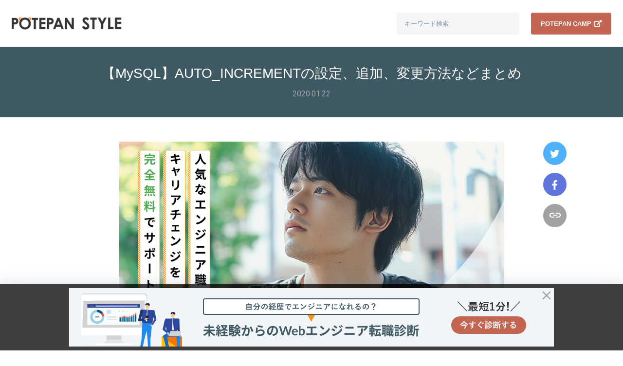

--- FILE ---
content_type: text/html; charset=UTF-8
request_url: https://style.potepan.com/articles/19154.html
body_size: 12830
content:
<!DOCTYPE html>
<html lang="ja" itemscope itemtype="http://schema.org/WebSite" prefix="og: http://ogp.me/ns# fb: http://ogp.me/ns/fb# article: http://ogp.me/ns/article#">

<head>
  <meta charset="utf-8">
  <meta http-equiv="X-UA-Compatible" content="IE=edge">
  <meta name="format-detection" content="telephone=no">
  <meta name="viewport" content="width=device-width, initial-scale=1">

  <!-- title, 各ページmetaの設定 -->
    <title>【MySQL】AUTO_INCREMENTの設定、追加、変更方法などまとめ | ポテパンスタイル</title>

  <meta
    name="description"
    content="目次1 AUTO_INCREMENTとは2 AUTO_INCREMENTの使い方・設定方法2.1 AUTO_INCREMENTの初期値を設定する方法2.2 phpMyAdminからAUTO_INCREMENTを設定する方法3 AUTO_IN"
  />

<!-- keywords -->
  <meta
    name="keywords"
    content="エンジニア,エンジニア転職,プログラミング,フリーランス,資格,エンジニア就職,フリーランス案件,独立,ポテパン,POTEPAN,エンジニア初心者,女性エンジニア"
  />

<!-- canonical -->
<link
  rel="canonical"
  href="https://style.potepan.com/articles/19154.html"
/>
  <!-- twitterOGP -->
  <meta
  name="twitter:card"
  content="summary_large_image"
/>

<meta
  name="twitter:site"
  content="@potepanstyle"
>

<meta
  name="twitter:title"
  content="【MySQL】AUTO_INCREMENTの設定、追加、変更方法などまとめ | ポテパンスタイル"
>

<meta
  name="twitter:description"
  content="目次1 AUTO_INCREMENTとは2 AUTO_INCREMENTの使い方・設定方法2.1 AUTO_INCREMENTの初期値を設定する方法2.2 phpMyAdminからAUTO_INCREMENTを設定する方法3 AUTO_IN"
/>

  <meta
    property="twitter:image:src"
    content="https://style.potepan.com/wp-content/themes/potepan-style/include/head/img.php?text='【MySQL】AUTO_INCREMENTの設定、追加、変更方法などまとめ'"
  />

  <!-- OGP -->
  <meta
  property="og:title"
  content="【MySQL】AUTO_INCREMENTの設定、追加、変更方法などまとめ | ポテパンスタイル"
/>

<meta
  property="og:type"
  content="article"
/>

<meta
  property="og:url"
  content="https://style.potepan.com/articles/19154.html"
/>

  <meta
    property="og:image"
    content="https://style.potepan.com/wp-content/themes/potepan-style/include/head/img.php?text='【MySQL】AUTO_INCREMENTの設定、追加、変更方法などまとめ'"
  />

<meta
  property="og:site_name"
  content="働くエンジニアマガジン「ポテパンスタイル」"
/>

<meta
  property="og:description"
  content="目次1 AUTO_INCREMENTとは2 AUTO_INCREMENTの使い方・設定方法2.1 AUTO_INCREMENTの初期値を設定する方法2.2 phpMyAdminからAUTO_INCREMENTを設定する方法3 AUTO_IN"
/>

<meta
  name="ahrefs-site-verification"
  content="d01ed2622508e0a2e509510b85f1fbb68db08d1204065ee95be3c3e86448664a"
>
  <!-- CSS -->
  <link rel="stylesheet" href="/wp-content/themes/potepan-style/css/style.css">
  <link href="https://use.fontawesome.com/releases/v5.6.1/css/all.css" rel="stylesheet">

  <!-- Google Tag Manager -->
  <script>(function(w,d,s,l,i){w[l]=w[l]||[];w[l].push({'gtm.start':
new Date().getTime(),event:'gtm.js'});var f=d.getElementsByTagName(s)[0],
j=d.createElement(s),dl=l!='dataLayer'?'&l='+l:'';j.async=true;j.src=
'https://www.googletagmanager.com/gtm.js?id='+i+dl;f.parentNode.insertBefore(j,f);
})(window,document,'script','dataLayer','GTM-5DRB7L7');</script>
<!-- End Google Tag Manager -->
  <meta name='robots' content='max-image-preview:large' />
	<style>img:is([sizes="auto" i], [sizes^="auto," i]) { contain-intrinsic-size: 3000px 1500px }</style>
	<script type="text/javascript" id="wpp-js" src="https://style.potepan.com/wp-content/plugins/wordpress-popular-posts/assets/js/wpp.min.js?ver=7.3.5" data-sampling="0" data-sampling-rate="100" data-api-url="https://style.potepan.com/wp-json/wordpress-popular-posts" data-post-id="19154" data-token="2401e39e73" data-lang="0" data-debug="0"></script>
<link rel='stylesheet' id='wp-block-library-css' href='https://style.potepan.com/wp-includes/css/dist/block-library/style.min.css?ver=6.8.3' type='text/css' media='all' />
<style id='classic-theme-styles-inline-css' type='text/css'>
/*! This file is auto-generated */
.wp-block-button__link{color:#fff;background-color:#32373c;border-radius:9999px;box-shadow:none;text-decoration:none;padding:calc(.667em + 2px) calc(1.333em + 2px);font-size:1.125em}.wp-block-file__button{background:#32373c;color:#fff;text-decoration:none}
</style>
<style id='global-styles-inline-css' type='text/css'>
:root{--wp--preset--aspect-ratio--square: 1;--wp--preset--aspect-ratio--4-3: 4/3;--wp--preset--aspect-ratio--3-4: 3/4;--wp--preset--aspect-ratio--3-2: 3/2;--wp--preset--aspect-ratio--2-3: 2/3;--wp--preset--aspect-ratio--16-9: 16/9;--wp--preset--aspect-ratio--9-16: 9/16;--wp--preset--color--black: #000000;--wp--preset--color--cyan-bluish-gray: #abb8c3;--wp--preset--color--white: #ffffff;--wp--preset--color--pale-pink: #f78da7;--wp--preset--color--vivid-red: #cf2e2e;--wp--preset--color--luminous-vivid-orange: #ff6900;--wp--preset--color--luminous-vivid-amber: #fcb900;--wp--preset--color--light-green-cyan: #7bdcb5;--wp--preset--color--vivid-green-cyan: #00d084;--wp--preset--color--pale-cyan-blue: #8ed1fc;--wp--preset--color--vivid-cyan-blue: #0693e3;--wp--preset--color--vivid-purple: #9b51e0;--wp--preset--gradient--vivid-cyan-blue-to-vivid-purple: linear-gradient(135deg,rgba(6,147,227,1) 0%,rgb(155,81,224) 100%);--wp--preset--gradient--light-green-cyan-to-vivid-green-cyan: linear-gradient(135deg,rgb(122,220,180) 0%,rgb(0,208,130) 100%);--wp--preset--gradient--luminous-vivid-amber-to-luminous-vivid-orange: linear-gradient(135deg,rgba(252,185,0,1) 0%,rgba(255,105,0,1) 100%);--wp--preset--gradient--luminous-vivid-orange-to-vivid-red: linear-gradient(135deg,rgba(255,105,0,1) 0%,rgb(207,46,46) 100%);--wp--preset--gradient--very-light-gray-to-cyan-bluish-gray: linear-gradient(135deg,rgb(238,238,238) 0%,rgb(169,184,195) 100%);--wp--preset--gradient--cool-to-warm-spectrum: linear-gradient(135deg,rgb(74,234,220) 0%,rgb(151,120,209) 20%,rgb(207,42,186) 40%,rgb(238,44,130) 60%,rgb(251,105,98) 80%,rgb(254,248,76) 100%);--wp--preset--gradient--blush-light-purple: linear-gradient(135deg,rgb(255,206,236) 0%,rgb(152,150,240) 100%);--wp--preset--gradient--blush-bordeaux: linear-gradient(135deg,rgb(254,205,165) 0%,rgb(254,45,45) 50%,rgb(107,0,62) 100%);--wp--preset--gradient--luminous-dusk: linear-gradient(135deg,rgb(255,203,112) 0%,rgb(199,81,192) 50%,rgb(65,88,208) 100%);--wp--preset--gradient--pale-ocean: linear-gradient(135deg,rgb(255,245,203) 0%,rgb(182,227,212) 50%,rgb(51,167,181) 100%);--wp--preset--gradient--electric-grass: linear-gradient(135deg,rgb(202,248,128) 0%,rgb(113,206,126) 100%);--wp--preset--gradient--midnight: linear-gradient(135deg,rgb(2,3,129) 0%,rgb(40,116,252) 100%);--wp--preset--font-size--small: 13px;--wp--preset--font-size--medium: 20px;--wp--preset--font-size--large: 36px;--wp--preset--font-size--x-large: 42px;--wp--preset--spacing--20: 0.44rem;--wp--preset--spacing--30: 0.67rem;--wp--preset--spacing--40: 1rem;--wp--preset--spacing--50: 1.5rem;--wp--preset--spacing--60: 2.25rem;--wp--preset--spacing--70: 3.38rem;--wp--preset--spacing--80: 5.06rem;--wp--preset--shadow--natural: 6px 6px 9px rgba(0, 0, 0, 0.2);--wp--preset--shadow--deep: 12px 12px 50px rgba(0, 0, 0, 0.4);--wp--preset--shadow--sharp: 6px 6px 0px rgba(0, 0, 0, 0.2);--wp--preset--shadow--outlined: 6px 6px 0px -3px rgba(255, 255, 255, 1), 6px 6px rgba(0, 0, 0, 1);--wp--preset--shadow--crisp: 6px 6px 0px rgba(0, 0, 0, 1);}:where(.is-layout-flex){gap: 0.5em;}:where(.is-layout-grid){gap: 0.5em;}body .is-layout-flex{display: flex;}.is-layout-flex{flex-wrap: wrap;align-items: center;}.is-layout-flex > :is(*, div){margin: 0;}body .is-layout-grid{display: grid;}.is-layout-grid > :is(*, div){margin: 0;}:where(.wp-block-columns.is-layout-flex){gap: 2em;}:where(.wp-block-columns.is-layout-grid){gap: 2em;}:where(.wp-block-post-template.is-layout-flex){gap: 1.25em;}:where(.wp-block-post-template.is-layout-grid){gap: 1.25em;}.has-black-color{color: var(--wp--preset--color--black) !important;}.has-cyan-bluish-gray-color{color: var(--wp--preset--color--cyan-bluish-gray) !important;}.has-white-color{color: var(--wp--preset--color--white) !important;}.has-pale-pink-color{color: var(--wp--preset--color--pale-pink) !important;}.has-vivid-red-color{color: var(--wp--preset--color--vivid-red) !important;}.has-luminous-vivid-orange-color{color: var(--wp--preset--color--luminous-vivid-orange) !important;}.has-luminous-vivid-amber-color{color: var(--wp--preset--color--luminous-vivid-amber) !important;}.has-light-green-cyan-color{color: var(--wp--preset--color--light-green-cyan) !important;}.has-vivid-green-cyan-color{color: var(--wp--preset--color--vivid-green-cyan) !important;}.has-pale-cyan-blue-color{color: var(--wp--preset--color--pale-cyan-blue) !important;}.has-vivid-cyan-blue-color{color: var(--wp--preset--color--vivid-cyan-blue) !important;}.has-vivid-purple-color{color: var(--wp--preset--color--vivid-purple) !important;}.has-black-background-color{background-color: var(--wp--preset--color--black) !important;}.has-cyan-bluish-gray-background-color{background-color: var(--wp--preset--color--cyan-bluish-gray) !important;}.has-white-background-color{background-color: var(--wp--preset--color--white) !important;}.has-pale-pink-background-color{background-color: var(--wp--preset--color--pale-pink) !important;}.has-vivid-red-background-color{background-color: var(--wp--preset--color--vivid-red) !important;}.has-luminous-vivid-orange-background-color{background-color: var(--wp--preset--color--luminous-vivid-orange) !important;}.has-luminous-vivid-amber-background-color{background-color: var(--wp--preset--color--luminous-vivid-amber) !important;}.has-light-green-cyan-background-color{background-color: var(--wp--preset--color--light-green-cyan) !important;}.has-vivid-green-cyan-background-color{background-color: var(--wp--preset--color--vivid-green-cyan) !important;}.has-pale-cyan-blue-background-color{background-color: var(--wp--preset--color--pale-cyan-blue) !important;}.has-vivid-cyan-blue-background-color{background-color: var(--wp--preset--color--vivid-cyan-blue) !important;}.has-vivid-purple-background-color{background-color: var(--wp--preset--color--vivid-purple) !important;}.has-black-border-color{border-color: var(--wp--preset--color--black) !important;}.has-cyan-bluish-gray-border-color{border-color: var(--wp--preset--color--cyan-bluish-gray) !important;}.has-white-border-color{border-color: var(--wp--preset--color--white) !important;}.has-pale-pink-border-color{border-color: var(--wp--preset--color--pale-pink) !important;}.has-vivid-red-border-color{border-color: var(--wp--preset--color--vivid-red) !important;}.has-luminous-vivid-orange-border-color{border-color: var(--wp--preset--color--luminous-vivid-orange) !important;}.has-luminous-vivid-amber-border-color{border-color: var(--wp--preset--color--luminous-vivid-amber) !important;}.has-light-green-cyan-border-color{border-color: var(--wp--preset--color--light-green-cyan) !important;}.has-vivid-green-cyan-border-color{border-color: var(--wp--preset--color--vivid-green-cyan) !important;}.has-pale-cyan-blue-border-color{border-color: var(--wp--preset--color--pale-cyan-blue) !important;}.has-vivid-cyan-blue-border-color{border-color: var(--wp--preset--color--vivid-cyan-blue) !important;}.has-vivid-purple-border-color{border-color: var(--wp--preset--color--vivid-purple) !important;}.has-vivid-cyan-blue-to-vivid-purple-gradient-background{background: var(--wp--preset--gradient--vivid-cyan-blue-to-vivid-purple) !important;}.has-light-green-cyan-to-vivid-green-cyan-gradient-background{background: var(--wp--preset--gradient--light-green-cyan-to-vivid-green-cyan) !important;}.has-luminous-vivid-amber-to-luminous-vivid-orange-gradient-background{background: var(--wp--preset--gradient--luminous-vivid-amber-to-luminous-vivid-orange) !important;}.has-luminous-vivid-orange-to-vivid-red-gradient-background{background: var(--wp--preset--gradient--luminous-vivid-orange-to-vivid-red) !important;}.has-very-light-gray-to-cyan-bluish-gray-gradient-background{background: var(--wp--preset--gradient--very-light-gray-to-cyan-bluish-gray) !important;}.has-cool-to-warm-spectrum-gradient-background{background: var(--wp--preset--gradient--cool-to-warm-spectrum) !important;}.has-blush-light-purple-gradient-background{background: var(--wp--preset--gradient--blush-light-purple) !important;}.has-blush-bordeaux-gradient-background{background: var(--wp--preset--gradient--blush-bordeaux) !important;}.has-luminous-dusk-gradient-background{background: var(--wp--preset--gradient--luminous-dusk) !important;}.has-pale-ocean-gradient-background{background: var(--wp--preset--gradient--pale-ocean) !important;}.has-electric-grass-gradient-background{background: var(--wp--preset--gradient--electric-grass) !important;}.has-midnight-gradient-background{background: var(--wp--preset--gradient--midnight) !important;}.has-small-font-size{font-size: var(--wp--preset--font-size--small) !important;}.has-medium-font-size{font-size: var(--wp--preset--font-size--medium) !important;}.has-large-font-size{font-size: var(--wp--preset--font-size--large) !important;}.has-x-large-font-size{font-size: var(--wp--preset--font-size--x-large) !important;}
:where(.wp-block-post-template.is-layout-flex){gap: 1.25em;}:where(.wp-block-post-template.is-layout-grid){gap: 1.25em;}
:where(.wp-block-columns.is-layout-flex){gap: 2em;}:where(.wp-block-columns.is-layout-grid){gap: 2em;}
:root :where(.wp-block-pullquote){font-size: 1.5em;line-height: 1.6;}
</style>
<link rel='stylesheet' id='wordpress-popular-posts-css-css' href='https://style.potepan.com/wp-content/plugins/wordpress-popular-posts/assets/css/wpp.css?ver=7.3.5' type='text/css' media='all' />
<script type="text/javascript" src="https://style.potepan.com/wp-includes/js/jquery/jquery.min.js?ver=3.7.1" id="jquery-core-js"></script>
<script type="text/javascript" src="https://style.potepan.com/wp-includes/js/jquery/jquery-migrate.min.js?ver=3.4.1" id="jquery-migrate-js"></script>
<link rel="https://api.w.org/" href="https://style.potepan.com/wp-json/" /><link rel="alternate" title="JSON" type="application/json" href="https://style.potepan.com/wp-json/wp/v2/posts/19154" /><link rel="alternate" title="oEmbed (JSON)" type="application/json+oembed" href="https://style.potepan.com/wp-json/oembed/1.0/embed?url=https%3A%2F%2Fstyle.potepan.com%2Farticles%2F19154.html" />
<link rel="alternate" title="oEmbed (XML)" type="text/xml+oembed" href="https://style.potepan.com/wp-json/oembed/1.0/embed?url=https%3A%2F%2Fstyle.potepan.com%2Farticles%2F19154.html&#038;format=xml" />
            <style id="wpp-loading-animation-styles">@-webkit-keyframes bgslide{from{background-position-x:0}to{background-position-x:-200%}}@keyframes bgslide{from{background-position-x:0}to{background-position-x:-200%}}.wpp-widget-block-placeholder,.wpp-shortcode-placeholder{margin:0 auto;width:60px;height:3px;background:#dd3737;background:linear-gradient(90deg,#dd3737 0%,#571313 10%,#dd3737 100%);background-size:200% auto;border-radius:3px;-webkit-animation:bgslide 1s infinite linear;animation:bgslide 1s infinite linear}</style>
            <link rel="icon" href="https://style.potepan.com/wp-content/uploads/2021/07/favicon.ico" sizes="32x32" />
<link rel="icon" href="https://style.potepan.com/wp-content/uploads/2021/07/favicon.ico" sizes="192x192" />
<link rel="apple-touch-icon" href="https://style.potepan.com/wp-content/uploads/2021/07/favicon.ico" />
<meta name="msapplication-TileImage" content="https://style.potepan.com/wp-content/uploads/2021/07/favicon.ico" />

  <!-- Google code-prettify -->
  <script src="https://cdn.rawgit.com/google/code-prettify/master/loader/run_prettify.js"></script>

  <!-- URLのコピー機能 -->
  <script src="https://cdn.jsdelivr.net/npm/clipboard@2/dist/clipboard.min.js"></script>
</head>

<body>
<!-- Google Tag Manager (noscript) -->
<noscript><iframe src="https://www.googletagmanager.com/ns.html?id=GTM-5DRB7L7"
height="0" width="0" style="display:none;visibility:hidden"></iframe></noscript>
<!-- End Google Tag Manager (noscript) -->

<div id="fb-root"></div>

<script>(function(d, s, id) {
var js, fjs = d.getElementsByTagName(s)[0];
if (d.getElementById(id)) return;
js = d.createElement(s); js.id = id;
js.src = "//connect.facebook.net/ja_JP/sdk.js#xfbml=1&version=v2.8&appId=1671605069739670";
fjs.parentNode.insertBefore(js, fjs);
}(document, 'script', 'facebook-jssdk'));
</script>

<script src="https://code.jquery.com/jquery-3.4.1.min.js" integrity="sha256-CSXorXvZcTkaix6Yvo6HppcZGetbYMGWSFlBw8HfCJo=" crossorigin="anonymous"></script>

<!-- グローバルナビゲーション -->
  <div class="Header">
  <div class="Header__container">
    <div class="Header__left">
      <a href="https://style.potepan.com/">
                  <img
            class="Header__left--logo"
            src="https://style.potepan.com/wp-content/themes/potepan-style/images/common/logo.png"
            alt="potepanstyle"
            style="vertical-align: middle;"
          >
              </a>

      <a
        class="Header__left--nav"
        href="https://style.potepan.com/articles/category/programming/"
      >
        プログラミング
      </a>

      <a
        class="Header__left--nav"
        href="https://style.potepan.com/articles/category/career"
      >
        キャリア
      </a>
    </div>

    <div class="Header__right">
      <form
        role="search"
        method="get"
        action="/"
      >
        <input
          class="Header__right--search-window"
          type="text"
          value=""
          name="s"
          placeholder="キーワード検索"
        >
      </form>

      <a
        href="https://camp.potepan.com/?utm_source=potepanstyle&utm_medium=referral&utm_campaign=header_button&utm_id=potepanstyle"
        target="_blank"
        rel="noopener"
      >
        <button
          class="Header__right--potepan-camp-link"
        >
          POTEPAN CAMP<i class="fas fa-external-link-alt"></i>
        </button>
      </a>
    </div>
  </div>
</div>


<div class="Article">
  <h1 class="Article__title">
    【MySQL】AUTO_INCREMENTの設定、追加、変更方法などまとめ  </h1>

  <p class="Article__date">
    2020.01.22  </p>
</div>
<!-- ArticleBodyクラス内にボタンが追従します -->
<section class="ArticleBody">
  <div class="ArticleBody__sns-share">
    <ul class="Sharelist">
  <li class="Sharelist__item Sharelist__item--twitter">
    <a href="http://twitter.com/share?url=https://style.potepan.com/articles/19154.html&text=【MySQL】AUTO_INCREMENTの設定、追加、変更方法などまとめ" onclick="window.open(this.href, 'Twindow', 'width=650, height=450, menubar=no, toolbar=no, scrollbars=yes'); return false;" >
      <img src="https://style.potepan.com/wp-content/themes/potepan-style/images/share/twitter.png" alt="Twitterシェア">
    </a>
  </li>

  <li class="Sharelist__item Sharelist__item--facebook">
    <a href="https://www.facebook.com/sharer/sharer.php?src=bm&u=https://style.potepan.com/articles/19154.html&t=【MySQL】AUTO_INCREMENTの設定、追加、変更方法などまとめ" onclick="window.open(this.href, 'FBwindow', 'width=650, height=450, menubar=no, toolbar=no, scrollbars=yes'); return false;" >
      <img src="https://style.potepan.com/wp-content/themes/potepan-style/images/share/facebook.png" alt="Facebookシェア">
    </a>
  </li>

  <li class="Sharelist__item Sharelist__item--link">
    <a data-clipboard-text="https://style.potepan.com/articles/19154.html" id="url-share">
      <img src="https://style.potepan.com/wp-content/themes/potepan-style/images/share/link.png" alt="URLシェア">
    </a>
  </li>
</ul>

<script>
  let clipboard = new ClipboardJS('#url-share');

  clipboard.on('success', function(e) {
      $("#url-copied-flash").fadeIn();

      setTimeout(() => {
        $("#url-copied-flash").fadeOut(700);
      }, 1500)
  });
</script>  </div>

  <div class="ArticleBanner">
  <a
    href="https://camp.potepan.com/courses/free-under-29?utm_source=potepanstyle&utm_medium=referral&utm_campaign=content_main_banner&utm_id=potepanstyle"
    target="_blank"
  >
    <img
      src="https://style.potepan.com/wp-content/themes/potepan-style/images/article/banner-for-u29-pc.png"
      alt="Webサイト制作コースのお申し込みはこちら"
      class="ArticleBanner__image ArticleBanner__image--pc"
    >

    <img
      src="https://style.potepan.com/wp-content/themes/potepan-style/images/article/banner-for-u29-sp.png"
      alt="Webサイト制作コースのお申し込みはこちら"
      class="ArticleBanner__image ArticleBanner__image--sp"
    >
  </a>
</div>

  <div class="ArticleContents">
    <!-- 記事本文 -->
    <div id="toc_container" class="no_bullets"><p class="toc_title">目次</p><ul class="toc_list"><li><a href="#AUTO_INCREMENT"><span class="toc_number toc_depth_1">1</span> AUTO_INCREMENTとは</a></li><li><a href="#AUTO_INCREMENT-2"><span class="toc_number toc_depth_1">2</span> AUTO_INCREMENTの使い方・設定方法</a><ul><li><a href="#AUTO_INCREMENT-3"><span class="toc_number toc_depth_2">2.1</span> AUTO_INCREMENTの初期値を設定する方法</a></li><li><a href="#phpMyAdminAUTO_INCREMENT"><span class="toc_number toc_depth_2">2.2</span> phpMyAdminからAUTO_INCREMENTを設定する方法</a></li></ul></li><li><a href="#AUTO_INCREMENT-4"><span class="toc_number toc_depth_1">3</span> AUTO_INCREMENTの値を変更する方法</a></li><li><a href="#AUTO_INCREMENT-5"><span class="toc_number toc_depth_1">4</span> AUTO_INCREMENTのカラムを変更する方法</a></li><li><a href="#AUTO_INCREMENTinsert"><span class="toc_number toc_depth_1">5</span> AUTO_INCREMENTを追加(insert)する方法</a></li><li><a href="#AUTO_INCREMENT-6"><span class="toc_number toc_depth_1">6</span> AUTO_INCREMENTを削除する方法</a></li><li><a href="#i"><span class="toc_number toc_depth_1">7</span> まとめ</a></li></ul></div>
<h2><span id="AUTO_INCREMENT">AUTO_INCREMENTとは</span></h2>
<p><img loading="lazy" decoding="async" class="alignnone size-large wp-image-19209" src="https://style.potepan.com/wp-content/uploads/2020/01/caspar-camille-rubin-fPkvU7RDmCo-unsplash-min-1024x682.jpg" alt="" width="1024" height="682" srcset="https://style.potepan.com/wp-content/uploads/2020/01/caspar-camille-rubin-fPkvU7RDmCo-unsplash-min-1024x682.jpg 1024w, https://style.potepan.com/wp-content/uploads/2020/01/caspar-camille-rubin-fPkvU7RDmCo-unsplash-min-300x200.jpg 300w, https://style.potepan.com/wp-content/uploads/2020/01/caspar-camille-rubin-fPkvU7RDmCo-unsplash-min-768x512.jpg 768w, https://style.potepan.com/wp-content/uploads/2020/01/caspar-camille-rubin-fPkvU7RDmCo-unsplash-min.jpg 1280w" sizes="auto, (max-width: 1024px) 100vw, 1024px" /></p>
<p>AUTO_INCREMENTとは、<strong>指定したカラム(フィールド)に対してデータが追加されると、MySQLが一意の値を自動的に付与する機能のこと。</strong></p>
<p>カラムに登録されたデータに連番を自動で付ける際に便利です。</p>
<h2><span id="AUTO_INCREMENT-2">AUTO_INCREMENTの使い方・設定方法</span></h2>
<p><img loading="lazy" decoding="async" class="alignnone size-large wp-image-19210" src="https://style.potepan.com/wp-content/uploads/2020/01/christina-wocintechchat-com-68c8TlX5dfk-unsplash-min-1-1024x683.jpg" alt="" width="1024" height="683" srcset="https://style.potepan.com/wp-content/uploads/2020/01/christina-wocintechchat-com-68c8TlX5dfk-unsplash-min-1-1024x683.jpg 1024w, https://style.potepan.com/wp-content/uploads/2020/01/christina-wocintechchat-com-68c8TlX5dfk-unsplash-min-1-300x200.jpg 300w, https://style.potepan.com/wp-content/uploads/2020/01/christina-wocintechchat-com-68c8TlX5dfk-unsplash-min-1-768x512.jpg 768w, https://style.potepan.com/wp-content/uploads/2020/01/christina-wocintechchat-com-68c8TlX5dfk-unsplash-min-1.jpg 1280w" sizes="auto, (max-width: 1024px) 100vw, 1024px" /></p>
<p>AUTO_INCREMENTは、整数か浮動小数点数のデータ型のカラムに対して設定可能です。</p>
<p>また、AUTO_INCREMENTをカラムに設定する際には、PRIMARY KEY（主キー）か、UNIQUE KEY（ユニークキー）を設定します。</p>
<p><strong>AUTO_INCREMENTとPRIMARY KEYを併用して、連番を付けるのが一般的な設定方法です。</strong></p>
<div class="shortcode_comment">
<div class="flex">
<figure><img decoding="async" src="/wp-content/themes/potepan-style/images/potepanda_chat1_03.png"></figure>
<div class="credit"><span class="potepan-word">ポテパンダの一言メモ</span></div>
</div>
<div class="comment">
<p>AUTO_INCREMENTとPRIMARY KEYは、<strong>テーブルのひとつのカラムにのみ指定可能です。</strong></p>
</div>
</div>
<p>AUTO_INCREMENTを設定するには、以下のように記述します。</p>
<pre class="theme:eclipse lang:default decode:true">CREATE TABLE テーブル名 (カラム名 データ型 AUTO_INCREMENT);
</pre>
<p>&nbsp;</p>
<p>サンプルで「my_table」テーブルを作成し、idカラムにAUTO_INCREMENTを設定しましょう。</p>
<pre class="theme:eclipse lang:default decode:true">mysql&gt; CREATE TABLE my_table (id INT AUTO_INCREMENT, name VARCHAR(10), PRIMARY KEY (id));
</pre>
<p>テーブルを作成したらデータをひとつ追加してみます。</p>
<p>ここでは、以下のINSERT INTOコマンドでnameにデータを挿入してください。</p>
<pre class="theme:eclipse lang:default decode:true">mysql&gt; INSERT INTO my_table (name) VALUE ('サンプルです');
</pre>
<p>「SELECT * FROM my_table」でテーブルを確認すると、以下のように表示されるはずです。</p>
<pre class="theme:eclipse lang:default decode:true">mysql&gt; SELECT * FROM my_table;
+----+--------------------+
| id | name               |
+----+--------------------+
|  1 | サンプルです      　  |
+----+--------------------+
1 row in set (0.00 sec)
</pre>
<p>idに値を指定しなくても自動で「1」が追加されています。</p>
<h3><span id="AUTO_INCREMENT-3">AUTO_INCREMENTの初期値を設定する方法</span></h3>
<p>先ほどのサンプルように、AUTO_INCREMENTは基本的に1から連番が振られていきます。</p>
<p>しかし、中には<strong>1以外の値から連番を振りたい時</strong>もあるでしょう。</p>
<p>AUTO_INCREMENTの値を指定するには、以下のように記述します。</p>
<pre class="theme:eclipse lang:default decode:true">CREATE TABLE テーブル名 (カラム名 データ型 AUTO_INCREMENT) AUTO_INCREMENT = 値;
</pre>
<h3><span id="phpMyAdminAUTO_INCREMENT">phpMyAdminからAUTO_INCREMENTを設定する方法</span></h3>
<p>phpMyAdminでAUTO_INCREMENTを設定する手順は以下の通りです。</p>
<ol>
<li>データベースからテーブルを選択</li>
<li>「Structure」タブを選択し、AUTO_INCREMENTを設定したいカラムを選択</li>
<li>右の方にある「A_I」にチェックを入れて保存</li>
</ol>
<p><img loading="lazy" decoding="async" class="alignnone size-large wp-image-19168" src="https://style.potepan.com/wp-content/uploads/2020/01/mysql_auto_increment_phpmyadmin-1024x143.png" alt="mysql_auto_increment_phpmyadmin" width="1024" height="143" srcset="https://style.potepan.com/wp-content/uploads/2020/01/mysql_auto_increment_phpmyadmin-1024x143.png 1024w, https://style.potepan.com/wp-content/uploads/2020/01/mysql_auto_increment_phpmyadmin-300x42.png 300w, https://style.potepan.com/wp-content/uploads/2020/01/mysql_auto_increment_phpmyadmin-768x107.png 768w" sizes="auto, (max-width: 1024px) 100vw, 1024px" /></p>
<h2><span id="AUTO_INCREMENT-4">AUTO_INCREMENTの値を変更する方法</span></h2>
<p>AUTO_INCREMENTの値を変更するには、以下のように記述します。</p>
<pre class="theme:eclipse lang:default decode:true">ALTER TABLE テーブル名 AUTO_INCREMENT = 値;
</pre>
<p>先ほど作成したmy_tableのidの値を50に変更してみましょう。</p>
<pre class="theme:eclipse lang:default decode:true">mysql&gt; ALTER TABLE my_table AUTO_INCREMENT=50;
mysql&gt; INSERT INTO my_table (name) VALUE ('id=50です');
</pre>
<p>「SELECT * FROM my_table」でテーブルを確認すると、以下のように表示されるはずです。</p>
<pre class="theme:eclipse lang:default decode:true">mysql&gt; SELECT * FROM my_table;
+----+--------------------+
| id | name               |
+----+--------------------+
|  1 | サンプルです       　 |
| 50 | id=50です           |
+----+--------------------+
2 rows in set (0.00 sec)
</pre>
<h2><span id="AUTO_INCREMENT-5">AUTO_INCREMENTのカラムを変更する方法</span></h2>
<p><img loading="lazy" decoding="async" class="alignnone size-large wp-image-19211" src="https://style.potepan.com/wp-content/uploads/2020/01/change-4056014_1280-1024x659.jpg" alt="" width="1024" height="659" srcset="https://style.potepan.com/wp-content/uploads/2020/01/change-4056014_1280-1024x659.jpg 1024w, https://style.potepan.com/wp-content/uploads/2020/01/change-4056014_1280-300x193.jpg 300w, https://style.potepan.com/wp-content/uploads/2020/01/change-4056014_1280-768x494.jpg 768w, https://style.potepan.com/wp-content/uploads/2020/01/change-4056014_1280.jpg 1280w" sizes="auto, (max-width: 1024px) 100vw, 1024px" /></p>
<p>今はidカラムにAUTO_INCREMENTを設定していますが、別のカラムにAUTO_INCREMENTを設定し直したい場合もあるでしょう。</p>
<p>次に、AUTO_INCREMENTのカラムを変更する方法を解説します。</p>
<p>まずは、先ほどとは別に「new_id」が追加されたテーブルを用意しましょう。</p>
<p>ここでは「id」から「new_id」にAUTO_INCREMENTを変更します。</p>
<pre class="theme:eclipse lang:default decode:true">mysql&gt; CREATE TABLE my_table2 (id INT AUTO_INCREMENT, new_id INT, name VARCHAR(10), PRIMARY KEY (id));
</pre>
<p>まずは、CHANGEコマンドでidのAUTO_INCREMENTを解除しましょう。</p>
<pre class="theme:eclipse lang:default decode:true">mysql&gt; ALTER TABLE my_table2 CHANGE id id INT NOT NULL;
</pre>
<p>AUTO_INCREMENTを解除したら、PRIMARY KEYも解除します。</p>
<pre class="theme:eclipse lang:default decode:true">mysql&gt; ALTER TABLE my_table2 DROP PRIMARY KEY;
</pre>
<p>最後に、新しく「new_id」にPRIMARY KEYとAUTO_INCREMENTを設定します。</p>
<pre class="theme:eclipse lang:default decode:true">mysql&gt; ALTER TABLE my_table2 ADD PRIMARY KEY (new_id);
mysql&gt; ALTER TABLE my_table2 CHANGE new_id new_id INT AUTO_INCREMENT;
</pre>
<p>これで、AUTO_INCREMENTのカラムを変更できました。</p>
<p>この状態でカラムを確認すると、以下のように表示されるはずです。</p>
<pre class="theme:eclipse lang:default decode:true">mysql&gt; SHOW COLUMNS FROM my_table2;
+--------+-------------+------+-----+---------+----------------+
| Field  | Type        | Null | Key | Default | Extra          |
+--------+-------------+------+-----+---------+----------------+
| id     | int         | NO   |     | NULL    |                |
| new_id | int         | NO   | PRI | NULL    | auto_increment |
| name   | varchar(10) | YES  |     | NULL    |                |
+--------+-------------+------+-----+---------+----------------+
</pre>
<h2><span id="AUTO_INCREMENTinsert">AUTO_INCREMENTを追加(insert)する方法</span></h2>
<p><img loading="lazy" decoding="async" class="size-full wp-image-15922 aligncenter" src="https://style.potepan.com/wp-content/uploads/2019/09/2c59dd5a17bcff6db6e6e3f96f6a6d55_s.jpg" alt="" width="640" height="480" srcset="https://style.potepan.com/wp-content/uploads/2019/09/2c59dd5a17bcff6db6e6e3f96f6a6d55_s.jpg 640w, https://style.potepan.com/wp-content/uploads/2019/09/2c59dd5a17bcff6db6e6e3f96f6a6d55_s-300x225.jpg 300w" sizes="auto, (max-width: 640px) 100vw, 640px" /></p>
<p>作成済みのテーブルのカラムにAUTO_INCREMENTを追加したい場合は、変更する方法と同じようにPRIMARY KEYとAUTO_INCREMENTを設定すればOKです。</p>
<pre class="theme:eclipse lang:default decode:true">ALTER TABLE テーブル名 ADD PRIMARY KEY (カラム名);
ALTER TABLE テーブル名 CHANGE カラム名 カラム名 データ型 AUTO_INCREMENT;
</pre>
<h2><span id="AUTO_INCREMENT-6">AUTO_INCREMENTを削除する方法</span></h2>
<p><img loading="lazy" decoding="async" class="alignnone size-large wp-image-19213" src="https://style.potepan.com/wp-content/uploads/2020/01/impossible-701686_1280-1024x814.jpg" alt="" width="1024" height="814" srcset="https://style.potepan.com/wp-content/uploads/2020/01/impossible-701686_1280-1024x814.jpg 1024w, https://style.potepan.com/wp-content/uploads/2020/01/impossible-701686_1280-300x238.jpg 300w, https://style.potepan.com/wp-content/uploads/2020/01/impossible-701686_1280-768x610.jpg 768w, https://style.potepan.com/wp-content/uploads/2020/01/impossible-701686_1280.jpg 1280w" sizes="auto, (max-width: 1024px) 100vw, 1024px" /></p>
<p>AUTO_INCREMENTを削除したい場合も、変更する方法と同じようにPRIMARY KEYとAUTO_INCREMENTを解除します。</p>
<pre class="theme:eclipse lang:default decode:true">ALTER TABLE テーブル名 CHANGE カラム名 カラム名 データ型 NOT NULL;
ALTER TABLE テーブル名 DROP PRIMARY KEY;</pre>
<h2><span id="i">まとめ</span></h2>
<p><img loading="lazy" decoding="async" class="alignnone size-large wp-image-17049" src="https://style.potepan.com/wp-content/uploads/2019/10/keyboard-469548_1920-1024x576.jpg" alt="" width="1024" height="576" srcset="https://style.potepan.com/wp-content/uploads/2019/10/keyboard-469548_1920-1024x576.jpg 1024w, https://style.potepan.com/wp-content/uploads/2019/10/keyboard-469548_1920-300x169.jpg 300w, https://style.potepan.com/wp-content/uploads/2019/10/keyboard-469548_1920-768x432.jpg 768w, https://style.potepan.com/wp-content/uploads/2019/10/keyboard-469548_1920.jpg 1280w" sizes="auto, (max-width: 1024px) 100vw, 1024px" /></p>
<p>MySQLのAUTO_INCREMENTの設定や追加、変更方法などを解説しました。</p>
<p>AUTO_INCREMENTは自動で採番してくれ、使いこなせば非常に便利な機能です。</p>
<p>ぜひこの記事を参考に、AUTO_INCREMENTの使い方をマスターしてください！</p>
    <!-- 記事終了 -->
  </div>

  <!-- この記事をシェア -->
  <section class="Share">
  <p class="Share__title">この記事をシェアする</p>

  <ul class="Sharelist">
  <li class="Sharelist__item Sharelist__item--twitter">
    <a href="http://twitter.com/share?url=https://style.potepan.com/articles/19154.html&text=【MySQL】AUTO_INCREMENTの設定、追加、変更方法などまとめ" onclick="window.open(this.href, 'Twindow', 'width=650, height=450, menubar=no, toolbar=no, scrollbars=yes'); return false;" >
      <img src="https://style.potepan.com/wp-content/themes/potepan-style/images/share/twitter.png" alt="Twitterシェア">
    </a>
  </li>

  <li class="Sharelist__item Sharelist__item--facebook">
    <a href="https://www.facebook.com/sharer/sharer.php?src=bm&u=https://style.potepan.com/articles/19154.html&t=【MySQL】AUTO_INCREMENTの設定、追加、変更方法などまとめ" onclick="window.open(this.href, 'FBwindow', 'width=650, height=450, menubar=no, toolbar=no, scrollbars=yes'); return false;" >
      <img src="https://style.potepan.com/wp-content/themes/potepan-style/images/share/facebook.png" alt="Facebookシェア">
    </a>
  </li>

  <li class="Sharelist__item Sharelist__item--link">
    <a data-clipboard-text="https://style.potepan.com/articles/19154.html" id="url-share">
      <img src="https://style.potepan.com/wp-content/themes/potepan-style/images/share/link.png" alt="URLシェア">
    </a>
  </li>
</ul>

<script>
  let clipboard = new ClipboardJS('#url-share');

  clipboard.on('success', function(e) {
      $("#url-copied-flash").fadeIn();

      setTimeout(() => {
        $("#url-copied-flash").fadeOut(700);
      }, 1500)
  });
</script></section>

  <!-- エンジニアになりたい人に選ばれるプログラミングスクール「ポテパンキャンプ 」 -->
  <section class="GuidanceToCamp">
  <h2 class="GuidanceToCamp__title">
    エンジニアになりたい人に選ばれるプログラミングスクール「ポテパンキャンプ 」
  </h2>

  <div class="GuidanceToCamp__cm-video">
    <video
      class="About__video"
      src="https://style.potepan.com/wp-content/themes/potepan-style/images/article/video/movie.mp4"
      poster="https://style.potepan.com/wp-content/themes/potepan-style/images/article/video/thumbnail.jpg"
      controls
      playsinline
      preload="none"
      muted
      autoplay
    ></video>
  </div>

  <p>
    ポテパンキャンプは卒業生の多くがWebエンジニアとして活躍している実践型プログラミングスクールです。 1000名以上が受講しており、その多くが上場企業、ベンチャー企業のWebエンジニアとして活躍しています。
  </p>

  <p>
    基礎的な学習だけで満足せず、実際にプログラミングを覚えて実践で使えるレベルまで学習したいという方に人気です。 プログラミングを学習し実践で使うには様々な要素が必要です。
  </p>

  <p>
    それがマルっと詰まっているポテパンキャンプでプログラミングを学習してみませんか？
  </p>

  <h3 class="GuidanceToCamp__sub-title">
    卒業生の多くがWebエンジニアとして活躍
  </h3>

  <p>
    卒業生の多くがWeb企業で活躍しております。<br>
    実践的なカリキュラムをこなしているからこそ現場でも戦力となっております。<br>
    活躍する卒業生のインタビューもございますので是非御覧ください。
  </p>

  <a
    href="https://camp.potepan.com/interview?utm_source=potepanstyle&utm_medium=referral&utm_campaign=content_under_interview&utm_id=potepanstyle"
    target="_blank"
  >
    <button class="GuidanceToCamp__link-button">
      卒業生一覧はこちら<i class="fas fa-external-link-alt"></i>
    </button>
  </a>

  <h3 class="GuidanceToCamp__sub-title">
    経験豊富なエンジニア陣が直接指導
  </h3>

  <p>
    実践的なカリキュラムと経験豊富なエンジニアが直接指導にあたります。<br>
    有名企業のエンジニアも多数在籍し品質高いWebアプリケーションを作れるようサポートします。
  </p>

  <h3 class="GuidanceToCamp__sub-title">
    満足度高くコスパの高いプログラミングスクール「ポテパンキャンプ」
  </h3>

  <p>
    運営する株式会社ポテパンは10,000人以上のエンジニアのキャリアサポートを行ってきております。<br>
    そのノウハウを活かして実践的なカリキュラムを随時アップデートしております。
  </p>

  <p>
    代表の宮崎もプログラミングを覚えサイトを作りポテパンを創業しました。<br>
    本気でプログラミングを身につけたいという方にコスパ良く受講していただきたいと思っておりますので、気になる方はぜひスクール詳細をのぞいてくださいませ。
  </p>

  <a
    href="https://camp.potepan.com/?utm_source=potepanstyle&utm_medium=referral&utm_campaign=content_under_toppage&utm_id=potepanstyle"
    target="_blank"
  >
    <button class="GuidanceToCamp__link-button">
      POTEPAN CAMPの詳細はこちら<i class="fas fa-external-link-alt"></i>
    </button>
  </a>
</section>
</section>

<!-- 前後記事のナビゲーション -->
<div class="ArticleNavigations">
  <div class="ArticleNavigation ArticleNavigation--prev">
          <a href="https://style.potepan.com/articles/19182.html" rel="prev"><img src="https://style.potepan.com/wp-content/themes/potepan-style/images/common/arrow.svg"/> <span>MySQLでIN句を活用しよう！指定したカラムとリストを比較する！</span></a>      </div>

  <div class="ArticleNavigation ArticleNavigation--next">
          <a href="https://style.potepan.com/articles/19228.html" rel="next"><span>【MySQL】BOOLEAN型の扱いを徹底解説！(tinyint/bit)</span> <img src="https://style.potepan.com/wp-content/themes/potepan-style/images/common/arrow.svg"/></a>      </div>
</div>

<section class="Single__youtube-videos">
  <!-- 動画カリキュラム -->
  <section class="YoutubeVideosSection">
  <h2 class="YoutubeVideosSection__title">
    MOVIE<br>
    <span>
    動画カリキュラム
    </span>
  </h2>

  <div class="YoutubeVideos">
    <!-- HTML/CSS #1 -->
    <div class="YoutubeVideo">
      <iframe src="https://www.youtube.com/embed/SMqyWFG1teM" title="YouTube video player" frameborder="0" allow="accelerometer; autoplay; clipboard-write; encrypted-media; gyroscope; picture-in-picture" allowfullscreen></iframe>

      <p class="YoutubeVideo__title">
        【HTML/CSS入門 #1】HTML学習を始める前に要チェック！Webサイトの仕組みの解説と学ぶべきことをまとめました！【ポテパンキャンプの初心者向けプログラミング学習講座】
      </p>
    </div>

    <!-- JavaScript #1 -->
    <div class="YoutubeVideo">
      <iframe src="https://www.youtube.com/embed/fca1zrcu7Lg" title="YouTube video player" frameborder="0" allow="accelerometer; autoplay; clipboard-write; encrypted-media; gyroscope; picture-in-picture" allowfullscreen></iframe>

      <p class="YoutubeVideo__title">
        【JavaScript入門 #1】JavaScriptって何ができる？学習を始めるための準備をしよう【ポテパンキャンプの初心者向けプログラミング学習講座】
      </p>
    </div>

    <!-- Ruby on Rails #1 -->
    <div class="YoutubeVideo">
      <iframe src="https://www.youtube.com/embed/AKrW0Oog4xo" title="YouTube video player" frameborder="0" allow="accelerometer; autoplay; clipboard-write; encrypted-media; gyroscope; picture-in-picture" allowfullscreen></iframe>

      <p class="YoutubeVideo__title">
        【Ruby on Rails入門 #1】つまづきやすいRuby on Railsのインストール手順を解説します【ポテパンキャンプの初心者向けプログラミング学習講座】
      </p>
    </div>
  </div>

  <a
    class="YoutubeVideosSection__link"
    href="https://www.youtube.com/channel/UCO_3LPFY-6_4swnmcSazwew"
    target="_blank"
  >
    <button>
      YouTubeチャンネルはこちら<i class="fas fa-external-link-alt"></i>
    </button>
  </a>
</section></section>

<section class="Single__recommended-articles">
  <!-- おすすめ記事 -->
  <section class="RecommendedArticlesSection">
  <h2 class="RecommendedArticlesSection__title">
    RECOMMEND<br>
    <span>
      おすすめ記事
    </span>
  </h2>

  <div class="RecommendedArticles">
    
    <div class="RecommendedArticle">
      <div class="RecommendedArticleHeader">
        <span class="RecommendedArticleHeader__date">
          2022.03.27        </span>

        <a
          class="RecommendedArticleHeader__category"
          href="https://style.potepan.com/articles/category/career/job/job-hunting"
        >
          就職・転職活動        </a>

              </div>

      <a href="https://style.potepan.com/articles/13563.html">
        <p class="RecommendedArticle__title">
          ＜プロが教える＞失敗しないプログラミングスクールの選び方        </p>
      </a>
    </div>

    
    <div class="RecommendedArticle">
      <div class="RecommendedArticleHeader">
        <span class="RecommendedArticleHeader__date">
          2023.02.06        </span>

        <a
          class="RecommendedArticleHeader__category"
          href="https://style.potepan.com/articles/category/others/school"
        >
          スクール        </a>

              </div>

      <a href="https://style.potepan.com/articles/31991.html">
        <p class="RecommendedArticle__title">
          【初心者必見】プログラミングは独学とスクールどちらがいいのかを徹底解説        </p>
      </a>
    </div>

    
    <div class="RecommendedArticle">
      <div class="RecommendedArticleHeader">
        <span class="RecommendedArticleHeader__date">
          2020.01.30        </span>

        <a
          class="RecommendedArticleHeader__category"
          href="https://style.potepan.com/articles/category/programming/languages-and-skills/mysql"
        >
          MySQL        </a>

              </div>

      <a href="https://style.potepan.com/articles/19365.html">
        <p class="RecommendedArticle__title">
          【MySQL】CAST関数の使い方を解説（INT/DATE/DECIMAL）        </p>
      </a>
    </div>

    
    <div class="RecommendedArticle">
      <div class="RecommendedArticleHeader">
        <span class="RecommendedArticleHeader__date">
          2020.01.31        </span>

        <a
          class="RecommendedArticleHeader__category"
          href="https://style.potepan.com/articles/category/programming/languages-and-skills/mysql"
        >
          MySQL        </a>

              </div>

      <a href="https://style.potepan.com/articles/19522.html">
        <p class="RecommendedArticle__title">
          MySQLでSELECTしたデータをCSVファイルに出力してみよう！【MAC環境】        </p>
      </a>
    </div>

    
    <div class="RecommendedArticle">
      <div class="RecommendedArticleHeader">
        <span class="RecommendedArticleHeader__date">
          2019.12.27        </span>

        <a
          class="RecommendedArticleHeader__category"
          href="https://style.potepan.com/articles/category/programming/languages-and-skills/mysql"
        >
          MySQL        </a>

              </div>

      <a href="https://style.potepan.com/articles/18643.html">
        <p class="RecommendedArticle__title">
          MySQLのIFNULL関数とは？使い方とハンズオンで完全マスター        </p>
      </a>
    </div>

    
    <div class="RecommendedArticle">
      <div class="RecommendedArticleHeader">
        <span class="RecommendedArticleHeader__date">
          2020.01.22        </span>

        <a
          class="RecommendedArticleHeader__category"
          href="https://style.potepan.com/articles/category/programming/languages-and-skills/mysql"
        >
          MySQL        </a>

              </div>

      <a href="https://style.potepan.com/articles/19154.html">
        <p class="RecommendedArticle__title">
          【MySQL】AUTO_INCREMENTの設定、追加、変更方法などまとめ        </p>
      </a>
    </div>

    
    <div class="RecommendedArticle">
      <div class="RecommendedArticleHeader">
        <span class="RecommendedArticleHeader__date">
          2020.01.30        </span>

        <a
          class="RecommendedArticleHeader__category"
          href="https://style.potepan.com/articles/category/programming/languages-and-skills/mysql"
        >
          MySQL        </a>

              </div>

      <a href="https://style.potepan.com/articles/19193.html">
        <p class="RecommendedArticle__title">
          MySQLで文字列を扱うなら押さえておきたいtext型の基本        </p>
      </a>
    </div>

    
    <div class="RecommendedArticle">
      <div class="RecommendedArticleHeader">
        <span class="RecommendedArticleHeader__date">
          2020.01.30        </span>

        <a
          class="RecommendedArticleHeader__category"
          href="https://style.potepan.com/articles/category/programming/languages-and-skills/mysql"
        >
          MySQL        </a>

              </div>

      <a href="https://style.potepan.com/articles/19195.html">
        <p class="RecommendedArticle__title">
          MySQLで時刻を扱う基本、timestamp型の使い方を解説        </p>
      </a>
    </div>

    
    <div class="RecommendedArticle">
      <div class="RecommendedArticleHeader">
        <span class="RecommendedArticleHeader__date">
          2020.01.22        </span>

        <a
          class="RecommendedArticleHeader__category"
          href="https://style.potepan.com/articles/category/programming/languages-and-skills/mysql"
        >
          MySQL        </a>

              </div>

      <a href="https://style.potepan.com/articles/19228.html">
        <p class="RecommendedArticle__title">
          【MySQL】BOOLEAN型の扱いを徹底解説！(tinyint/bit)        </p>
      </a>
    </div>

    
    <div class="RecommendedArticle">
      <div class="RecommendedArticleHeader">
        <span class="RecommendedArticleHeader__date">
          2020.01.31        </span>

        <a
          class="RecommendedArticleHeader__category"
          href="https://style.potepan.com/articles/category/programming/languages-and-skills/mysql"
        >
          MySQL        </a>

              </div>

      <a href="https://style.potepan.com/articles/19541.html">
        <p class="RecommendedArticle__title">
          日付型をフォーマット！MySQLのDATE_FORMAT関数を活用        </p>
      </a>
    </div>

      </div>
</section>
</section>



        <div class="Breadcrumbs">
          <ol itemscope itemtype="http://schema.org/BreadcrumbList">
            <li itemprop="itemListElement" itemscope itemtype="http://schema.org/ListItem" >
              <a href="/" itemprop="item" >
                <span itemprop="name">HOME</span>
              </a>
              <meta itemprop="position" content="1" />
            </li>
            <li itemprop="itemListElement" itemscope itemtype="http://schema.org/ListItem">
              <a href="/articles/category/languages-and-skills" itemprop="item">
                <span itemprop="name"><i class="fas fa-chevron-right"></i> 言語・スキル</span>
              </a>
              <meta itemprop="position" content="2" />
              </li>
            <li itemprop="itemListElement" itemscope itemtype="http://schema.org/ListItem">
              <a href="/articles/category/languages-and-skills/mysql" itemprop="item"><span itemprop="name"><i class="fas fa-chevron-right"></i> MySQL</span>
              </a>
              <meta itemprop="position" content="3" />
            </li>
            <li class="hidden-xs hidden-sm" itemprop="itemListElement" itemscope itemtype="http://schema.org/ListItem">
              <span itemprop="name" class="active"><i class="fas fa-chevron-right"></i> 【MySQL】AUTO_INCREMENTの設定、追加、変更方法などまとめ</span>
              <meta itemprop="position" content="4" />
            </li>
          </ol>
        </div>
      
<!-- URLコピ＝時のフラッシュメッセージ -->
<div class="UrlCopiedFlash" id="url-copied-flash">
  <div class="UrlCopiedFlash__text">
    URLのコピーが完了しました。
  </div>
</div>
<aside class="PopUpBanner">
  <a
    href="https://camp.potepan.com/courses/free-under-29?utm_source=potepanstyle&utm_medium=referral&utm_campaign=content_main_popup&utm_id=potepanstyle"
    target="_blank"
  >
    <div class="PopUpBannerBody">
      <img
        class="PopUpBannerBody__image PopUpBannerBody__image--pc"
        src="/wp-content/themes/potepan-style/images/article/banner-for-u29-pc.png"
        alt="受講料が最大70%OFF"
      >

      <img
        class="PopUpBannerBody__image PopUpBannerBody__image--sp"
        src="/wp-content/themes/potepan-style/images/article/banner-for-u29-sp.png"
        alt="受講料が最大70%OFF"
      >
    </div>
  </a>
</aside>

<div class="PopUpBackground"></div>

<script src="/wp-content/themes/potepan-style/js/article-detail/popUpBanner.js"></script>

<section class="FixedFooterSection">
  <div class="FixedFooterSection__container">
    <a
      class="FixedFooterSection__link"
      href="/diagnosis"
    >
      <img
        class="FixedFooterSection__banner FixedFooterSection__banner--pc"
        src="/wp-content/themes/potepan-style/images/common/fotter-fixed-banner-pc@2x.png"
        alt="転職診断バナー"
      >

      <img
        class="FixedFooterSection__banner FixedFooterSection__banner--sp"
        src="/wp-content/themes/potepan-style/images/common/fotter-fixed-banner-sp@2x.png"
        alt="転職診断バナー"
      >
    </a>

    <img
      class="FixedFooterSection__close"
      src="/wp-content/themes/potepan-style/images/common/close@2x.png"
      alt="閉じるボタン"
    >
  </div>
</section>
  <section class="Footer">
  <div class="Footer__container">
    <div class="Footer__left">
      <a
        href="https://style.potepan.com/"
      >
        <img
          class="Footer__left--logo"
          src="https://style.potepan.com/wp-content/themes/potepan-style/images/common/logo-white.png"
          alt="ポテパンスタイルロゴ"
        >
      </a>

      <p class="Footer__left--copyright">
        &copy; 2026 POTEPAN STYLE
      </p>
    </div>

    <div class="Footer__center">
      <a
        class="Footer__center--nav"
        href="https://style.potepan.com/"
      >
        HOME
      </a>

      <a
        class="Footer__center--nav"
        href="https://style.potepan.com/articles/category/programming"
      >
        プログラミング
      </a>

      <a
        class="Footer__center--nav"
        href="https://style.potepan.com/articles/category/career"
      >
        キャリア
      </a>

      <a
        class="Footer__center--nav"
        href="https://potepan.jp/"
        target="_blank"
      >
        運営会社
      </a>
    </div>

    <div class="Footer__right">
      <a
        href="https://camp.potepan.com/?utm_source=potepanstyle&utm_medium=referral&utm_campaign=footer_button&utm_id=potepanstyle"
        target="_blank"
        rel="noopener"
      >
        <button
          class="Footer__right--potepan-camp-link"
        >
          POTEPAN CAMP<i class="fas fa-external-link-alt"></i>
        </button>
      </a>
    </div>
  </div>
</section>  <section class="FixedFooterSection">
  <div class="FixedFooterSection__container">
    <a
      class="FixedFooterSection__link"
      href="/diagnosis"
    >
      <img
        class="FixedFooterSection__banner FixedFooterSection__banner--pc"
        src="/wp-content/themes/potepan-style/images/common/fotter-fixed-banner-pc@2x.png"
        alt="転職診断バナー"
      >

      <img
        class="FixedFooterSection__banner FixedFooterSection__banner--sp"
        src="/wp-content/themes/potepan-style/images/common/fotter-fixed-banner-sp@2x.png"
        alt="転職診断バナー"
      >
    </a>

    <img
      class="FixedFooterSection__close"
      src="/wp-content/themes/potepan-style/images/common/close@2x.png"
      alt="閉じるボタン"
    >
  </div>
</section>
<link rel="shortcut icon" href="https://style.potepan.com/wp-content/themes/potepan-style/images/favicon.ico" />
<link href="https://fonts.googleapis.com/css?family=Poppins" rel="stylesheet">
<link href="https://maxcdn.bootstrapcdn.com/font-awesome/4.7.0/css/font-awesome.min.css" rel="stylesheet" integrity="sha384-wvfXpqpZZVQGK6TAh5PVlGOfQNHSoD2xbE+QkPxCAFlNEevoEH3Sl0sibVcOQVnN" crossorigin="anonymous">
<script type="text/javascript" src="https://ajax.googleapis.com/ajax/libs/jquery/1.9.1/jquery.min.js"></script>
<script src="https://maxcdn.bootstrapcdn.com/bootstrap/3.3.7/js/bootstrap.min.js" integrity="sha384-Tc5IQib027qvyjSMfHjOMaLkfuWVxZxUPnCJA7l2mCWNIpG9mGCD8wGNIcPD7Txa" crossorigin="anonymous"></script>

<script type="speculationrules">
{"prefetch":[{"source":"document","where":{"and":[{"href_matches":"\/*"},{"not":{"href_matches":["\/wp-*.php","\/wp-admin\/*","\/wp-content\/uploads\/*","\/wp-content\/*","\/wp-content\/plugins\/*","\/wp-content\/themes\/potepan-style\/*","\/*\\?(.+)"]}},{"not":{"selector_matches":"a[rel~=\"nofollow\"]"}},{"not":{"selector_matches":".no-prefetch, .no-prefetch a"}}]},"eagerness":"conservative"}]}
</script>
<script type="text/javascript" src="https://style.potepan.com/wp-content/plugins/table-of-contents-plus/front.min.js?ver=2411.1" id="toc-front-js"></script>

<script type="text/javascript">
piAId = '341811';
piCId = '6154';
piHostname = 'pi.pardot.com';

(function() {
  function async_load(){
    var s = document.createElement('script'); s.type = 'text/javascript';
    s.src = ('https:' == document.location.protocol ? 'https://pi' : 'http://cdn') + '.pardot.com/pd.js';
    var c = document.getElementsByTagName('script')[0]; c.parentNode.insertBefore(s, c);
  }
  if(window.attachEvent) { window.attachEvent('onload', async_load); }
  else { window.addEventListener('load', async_load, false); }
})();
</script>

<script src="/wp-content/themes/potepan-style/js/common/fixedFooter.js"></script>


  <script src="/wp-content/themes/potepan-style/js/article-detail/popUpBanner.js"></script>

</body>
</html>

<script type="text/javascript">
// preタグにGoogle code-prettify用のクラスを追加しています
let pres = document.getElementsByTagName("pre");
[ ... pres].forEach(function(pre) {
  pre.classList.add("prettyprint", "linenums");
})
</script>

<script src="https://style.potepan.com/wp-content/themes/potepan-style/js/article-detail/diagnosisBanner.js"></script>


--- FILE ---
content_type: text/css
request_url: https://style.potepan.com/wp-content/themes/potepan-style/css/style.css
body_size: 562
content:
@import url("common.css");@import url("header.css");@import url("footer.css");@import url("fixed-footer.css");@import url("breadcrumbs.css");@import url("pagination.css");@import url("snack-bar.css");@import url("front-page.css");@import url("01-first-view.css");@import url("article.css");@import url("article-contents.css");@import url("article-navigation.css");@import url("guidance-to-camp.css");@import url("share.css");@import url("share-list.css");@import url("single.css");@import url("pop-up-banner.css");@import url("url-copied-flash.css");@import url("youtube-videos.css");@import url("table-of-contents-plus.css");@import url("category.css");@import url("sidebar.css");@import url("recommended-articles.css");@import url("latest-articles.css");@import url("diagnosis-header.css");@import url("diagnosis-footer.css");@import url("diagnosis-result-footer.css");@import url("diagnosis.css");@import url("questions.css");@import url("result.css");@import url("loading.css");@import url("fullcalendar.css");@import url("calendar.css");@import url("modal.css");@import url("tooltip.css");html{scroll-behavior:smooth}/*# sourceMappingURL=data:application/json,%7B%22version%22%3A3%2C%22sourceRoot%22%3A%22https%3A%2F%2Fpotepanstyle.local%2F%22%2C%22sources%22%3A%5B%22wp-content%2Fthemes%2Fpotepan-style%2Fscss%2Fstyle.scss%22%5D%2C%22names%22%3A%5B%5D%2C%22mappings%22%3A%22AACA%2C0BACA%2C0BACA%2C0BACA%2CgCACA%2C%2BBACA%2C8BACA%2C6BAGA%2C8BACA%2CiCAGA%2C2BACA%2CoCACA%2CsCACA%2CoCACA%2CyBACA%2C8BACA%2C0BACA%2CiCACA%2CoCACA%2CkCAGA%2C0CAGA%2C4BACA%2C2BAGA%2CwCAGA%2CmCAGA%2CoCACA%2CoCACA%2C2CACA%2C6BACA%2C6BACA%2C0BACA%2C2BACA%2CgCACA%2C4BACA%2CyBACA%2C2BAEA%2CKAAA%2CsBAAA%2CAAAA%22%7D */

--- FILE ---
content_type: text/css
request_url: https://style.potepan.com/wp-content/themes/potepan-style/css/common.css
body_size: 1047
content:
@charset "UTF-8";@import url('https://fonts.googleapis.com/css2?family=Lato:wght@700;900&display=swap');@import url('https://fonts.googleapis.com/css2?family=Poppins:wght@600&display=swap');@import url('https://fonts.googleapis.com/css2?family=Raleway:wght@700&display=swap');@import url('https://fonts.googleapis.com/css2?family=Roboto&display=swap');body{margin:0}a:hover{opacity:0.75}a:focus{outline:none;outline-offset:none}iframe.wp-embedded-content{width:100%}.credit{position:relative;width:100%}.potepan-word{display:block;position:absolute;bottom:0;font-weight:bold}.shortcode_Point{background:#fff9f5;border:#f79314 solid 2px;color:#333;font-size:103%;margin:36px 0;padding:34px 24px 24px;border-radius:4px;position:relative}.shortcode_Point a{color:#ff6c05}.shortcode_Point .title span{color:#fff;background:#f79314;padding:2px 12px;border-radius:4px;position:absolute;top:-10px}.shortcode_Point ul{padding-left:0}.shortcode_Point li{margin:1em 0;padding-left:1em;list-style:none;position:relative}.shortcode_Point li::before{content:'';background:#f79314;width:9px;height:9px;-webkit-box-shadow:0 0 20px rgba(51, 51, 51, 0.15) inset;box-shadow:0 0 20px rgba(51, 51, 51, 0.15) inset;display:block;position:absolute;border-radius:50%;left:0;top:5px}.shortcode_QA{border-top:dashed 1px #c4c4c4;margin:24px 0;}.shortcode_QA .question p,.shortcode_QA .answer p{margin:0;padding:8px 32px;line-height:26px}.shortcode_QA .question,.shortcode_QA .answer{border-bottom:dashed 1px #c4c4c4;position:relative;padding:8px 0}.shortcode_QA .question::before,.shortcode_QA .answer::before{position:absolute;top:18px;font-size:120%;font-weight:bold}.shortcode_QA .question::before{content:'Q';color:#f79314}.shortcode_QA .answer::before{content:'A';color:#000}.shortcode_Memo{background:#fdfbdd;padding:24px 20px;border-radius:12px;border:#e8e8e8 1px solid;line-height:26px}/*# sourceMappingURL=data:application/json,%7B%22version%22%3A3%2C%22sourceRoot%22%3A%22https%3A%2F%2Fpotepanstyle.local%2F%22%2C%22sources%22%3A%5B%22wp-content%2Fthemes%2Fpotepan-style%2Fscss%2Fcommon.scss%22%2C%22wp-content%2Fthemes%2Fpotepan-style%2Fscss%2F.%2F.%2F_variables.scss%22%5D%2C%22names%22%3A%5B%5D%2C%22mappings%22%3A%22AAAA%2CiBCAA%2CuFACA%2CsFACA%2CsFACA%2C4EDAA%2CKAAA%2CQAAA%2CAAAA%2CCAKE%2CQAAA%2CYAAA%2CAAAA%2CCAIA%2CQAAA%2CgCAAA%2CAAAA%2CCAMF%2C2BAAA%2CUAAA%2CAAAA%2CCAlBA%2CAAAA%2CAA8BA%2CQAAA%2C4BAAA%2CAAAA%2CCAKA%2CcAAA%2CyDAAA%2CAAAA%2CCAnCA%2CAA4CA%2CiBAAA%2C8IAAA%2CAAAA%2CCAUE%2CmBAAA%2CaAAA%2CAAAA%2CCAIA%2C6BAAA%2C4FAAA%2CAAAA%2CCASA%2CoBAAA%2CcAAA%2CAAAA%2CCAIA%2CoBAAA%2C%2BDAAA%2CAAAA%2CCAME%2C4BAAA%2C6NAAA%2CAAAA%2CCA7EJ%2CAA%2BFA%2CcAAA%2C4CAAA%2CAAAA%2CCAME%2CkDAAA%2C0CAAA%2CAAAA%2CCAMA%2C8CAAA%2CgEAAA%2CAAAA%2CCAMA%2C8DAAA%2C0DAAA%2CAAAA%2CCAOA%2CgCAAA%2CyBAAA%2CAAAA%2CCAKA%2C8BAAA%2CsBAAA%2CAAAA%2CCA7HF%2CAAqIA%2CgBAAA%2CiGAAA%2CAAAA%2CCArIA%22%7D */

--- FILE ---
content_type: text/css
request_url: https://style.potepan.com/wp-content/themes/potepan-style/css/header.css
body_size: 1317
content:
@import url('https://fonts.googleapis.com/css2?family=Lato:wght@700;900&display=swap');@import url('https://fonts.googleapis.com/css2?family=Poppins:wght@600&display=swap');@import url('https://fonts.googleapis.com/css2?family=Raleway:wght@700&display=swap');@import url('https://fonts.googleapis.com/css2?family=Roboto&display=swap');@import url('https://fonts.googleapis.com/css2?family=Lato:wght@700;900&display=swap');@import url('https://fonts.googleapis.com/css2?family=Poppins:wght@600&display=swap');@import url('https://fonts.googleapis.com/css2?family=Raleway:wght@700&display=swap');@import url('https://fonts.googleapis.com/css2?family=Roboto&display=swap');@keyframes modalopen{from{opacity:0}to{opacity:1}}@keyframes mouse-move{0%{bottom:10px}50%{bottom:5px}100%{bottom:10px}}@keyframes mouse-path-move{0%{height:0;opacity:0;top:8px}50%{height:16.5px;opacity:1}100%{height:0;opacity:0;top:28px}}.Header{height:96px;padding:0 24px}@media screen and (max-width:600px){.Header{height:63px;padding:0 16px}}@media screen and (max-width:400px){.Header{padding:0 12px}}.Header__container{align-items:center;display:flex;height:100%;justify-content:space-between}.Header__left{align-items:center;display:flex}.Header__left h1{display:flex}.Header__left--logo{margin-right:48px;width:227px}@media screen and (max-width:600px){.Header__left--logo{margin-right:0;width:157px}}@media screen and (max-width:400px){.Header__left--logo{width:135px}}.Header__left--nav{color:#333;font-family:"游ゴシック", YuGothic, "ヒラギノ角ゴ Pro W3", "Hiragino Kaku Gothic Pro", "メイリオ", Meiryo, "ＭＳ Ｐゴシック", "MS PGothic", sans-serif;font-size:16px;font-weight:700;margin-right:73px;text-decoration:none}.Header__left--nav:hover{color:#333}.Header__left--nav:last-of-type{margin-right:0}@media screen and (max-width:1280px){.Header__left--nav{display:none}}.Header__right{align-items:center;display:flex;justify-content:end}.Header__right--search-window{background:#f4f5f7;border:none;border-radius:4px;height:45px;margin-right:24px;padding:0 16px;width:220px}.Header__right--search-window:focus{outline:none}.Header__right--search-window::placeholder{background:#f4f5f7;color:#8b98a8;font-family:"游ゴシック", YuGothic, "ヒラギノ角ゴ Pro W3", "Hiragino Kaku Gothic Pro", "メイリオ", Meiryo, "ＭＳ Ｐゴシック", "MS PGothic", sans-serif}@media screen and (max-width:960px){.Header__right--search-window{display:none}}.Header__right--potepan-camp-link{background:#c26552;border-radius:4px;border:none;cursor:pointer;color:#fff;font-weight:bold;height:45px;padding:12px 20px;outline:none;font-family:"游ゴシック", YuGothic, "ヒラギノ角ゴ Pro W3", "Hiragino Kaku Gothic Pro", "メイリオ", Meiryo, "ＭＳ Ｐゴシック", "MS PGothic", sans-serif}.Header__right--potepan-camp-link i{margin-left:6.5px}@media screen and (max-width:600px){.Header__right--potepan-camp-link{font-size:12px;height:34px;padding:8px 16px}}/*# sourceMappingURL=data:application/json,%7B%22version%22%3A3%2C%22sourceRoot%22%3A%22https%3A%2F%2Fpotepanstyle.local%2F%22%2C%22sources%22%3A%5B%22wp-content%2Fthemes%2Fpotepan-style%2Fscss%2F.%2F.%2F_variables.scss%22%2C%22wp-content%2Fthemes%2Fpotepan-style%2Fscss%2F.%2F_mixins.scss%22%2C%22wp-content%2Fthemes%2Fpotepan-style%2Fscss%2Fheader.scss%22%2C%22wp-content%2Fthemes%2Fpotepan-style%2Fscss%2F.%2F.%2F_set-device-width.scss%22%5D%2C%22names%22%3A%5B%5D%2C%22mappings%22%3A%22AAAA%2CuFACA%2CsFACA%2CsFACA%2C4EAHA%2CuFACA%2CsFACA%2CsFACA%2C4EC6SA%2CqBACE%2CKAAA%2CSAAA%2CAAAA%2CCACA%2CGAAA%2CSAAA%2CAAAA%2CCAAA%2CCAwDF%2CsBACE%2CGAAA%2CWAAA%2CAAAA%2CCAGA%2CIAAA%2CUAAA%2CAAAA%2CCAGA%2CKAAA%2CWAAA%2CAAAA%2CCAAA%2CCAKF%2C2BACE%2CGAAA%2C0BAAA%2CAAAA%2CCAKA%2CIAAA%2CuBAAA%2CAAAA%2CCAIA%2CKAAA%2C2BAAA%2CAAAA%2CCAAA%2CCC5XF%2CQAAA%2C0BAAA%2CAAAA%2CCC0DE%2CoCAAA%2CQAAA%2C0BAAA%2CAAAA%2CCAAA%2CCAxBA%2CoCAAA%2CQAAA%2CcAAA%2CAAAA%2CCAAA%2CCDrBA%2CmBAAA%2CyEAAA%2CAAAA%2CCAOA%2CcAAA%2C%2BBAAA%2CAAAA%2CCAIE%2CiBAAA%2CYAAA%2CAAAA%2CCAIA%2CoBAAA%2C6BAAA%2CAAAA%2CCC8BF%2CoCAAA%2CoBAAA%2C0BAAA%2CAAAA%2CCAAA%2CCAxBA%2CoCAAA%2CoBAAA%2CWAAA%2CAAAA%2CCAAA%2CCDQE%2CmBAAA%2C6PAAA%2CAAAA%2CCAQE%2CyBAAA%2CUAAA%2CAAAA%2CCAIA%2CgCAAA%2CcAAA%2CAAAA%2CCCRJ%2CqCAAA%2CmBAAA%2CYAAA%2CAAAA%2CCAAA%2CCDkBA%2CeAAA%2CmDAAA%2CAAAA%2CCAKE%2C8BAAA%2CyGAAA%2CAAAA%2CCASE%2CoCAAA%2CYAAA%2CAAAA%2CCAIA%2C2CAAA%2C6MAAA%2CAAAA%2CCC9BJ%2CoCAAA%2C8BAAA%2CYAAA%2CAAAA%2CCAAA%2CCDyCE%2CkCAAA%2CmTAAA%2CAAAA%2CCD%2BGF%2CoCAAA%2CiBAAA%2CAAAA%2CCElJA%2CoCAAA%2CkCAAA%2C2CAAA%2CAAAA%2CCAAA%22%7D */

--- FILE ---
content_type: text/css
request_url: https://style.potepan.com/wp-content/themes/potepan-style/css/footer.css
body_size: 1479
content:
@import url('https://fonts.googleapis.com/css2?family=Lato:wght@700;900&display=swap');@import url('https://fonts.googleapis.com/css2?family=Poppins:wght@600&display=swap');@import url('https://fonts.googleapis.com/css2?family=Raleway:wght@700&display=swap');@import url('https://fonts.googleapis.com/css2?family=Roboto&display=swap');@import url('https://fonts.googleapis.com/css2?family=Lato:wght@700;900&display=swap');@import url('https://fonts.googleapis.com/css2?family=Poppins:wght@600&display=swap');@import url('https://fonts.googleapis.com/css2?family=Raleway:wght@700&display=swap');@import url('https://fonts.googleapis.com/css2?family=Roboto&display=swap');@keyframes modalopen{from{opacity:0}to{opacity:1}}@keyframes mouse-move{0%{bottom:10px}50%{bottom:5px}100%{bottom:10px}}@keyframes mouse-path-move{0%{height:0;opacity:0;top:8px}50%{height:16.5px;opacity:1}100%{height:0;opacity:0;top:28px}}.Footer{background-color:#212e4d;color:white;font-size:12px;font-family:"游ゴシック", YuGothic, "ヒラギノ角ゴ Pro W3", "Hiragino Kaku Gothic Pro", "メイリオ", Meiryo, "ＭＳ Ｐゴシック", "MS PGothic", sans-serif;height:182px;padding:0}@media screen and (min-width:600px) and (max-width:960px){.Footer{height:222px}}@media screen and (max-width:600px){.Footer{height:400px}}.Footer__container{display:block;margin:0 auto;padding:0;width:1200px;align-items:center;display:flex;height:100%}@media screen and (min-width:1280px) and (max-width:1920px){.Footer__container{max-width:1200px;width:90%}}@media screen and (max-width:1280px){.Footer__container{width:95%}}@media screen and (min-width:600px) and (max-width:960px){.Footer__container{align-items:flex-start;height:calc(100% - 68px);justify-content:space-between;padding-top:68px}}@media screen and (max-width:600px){.Footer__container{align-items:center;flex-direction:column;height:calc(100% - 128px);justify-content:space-between;padding:68px 0 60px}}.Footer__left{margin-right:8%}@media screen and (max-width:960px){.Footer__left{margin-right:62px}}@media screen and (max-width:600px){.Footer__left{margin-right:0}}.Footer__left--logo{margin:16px 0;width:227px}@media screen and (max-width:960px){.Footer__left--logo{margin-top:0}}.Footer__left--copyright{margin:0}@media screen and (max-width:600px){.Footer__left--copyright{text-align:center}}.Footer__center{align-items:center;display:flex}@media screen and (max-width:960px){.Footer__center{align-items:flex-start;flex-direction:column;margin-right:0}}@media screen and (max-width:600px){.Footer__center{align-items:center}}.Footer__center--nav{color:#fff;font-size:12px;margin:0 56px 24px 0;text-decoration:none}@media screen and (max-width:960px){.Footer__center--nav{margin:0 0 16px 0}.Footer__center--nav:last-of-type{margin-bottom:0}}.Footer__center--nav:hover{color:#fff;text-decoration:none}.Footer__center--nav:last-of-type{margin-right:0}.Footer__right{margin:0 0 0 auto}@media screen and (max-width:600px){.Footer__right{margin:unset}}.Footer__right--potepan-camp-link{background:#c26552;border:none;border-radius:4px;color:#fff;cursor:pointer;height:45px;margin-bottom:24px;padding:12px 20px;outline:none}.Footer__right--potepan-camp-link i{margin-left:6.5px}@media screen and (max-width:600px){.Footer__right--potepan-camp-link{margin:0}}/*# sourceMappingURL=data:application/json,%7B%22version%22%3A3%2C%22sourceRoot%22%3A%22https%3A%2F%2Fpotepanstyle.local%2F%22%2C%22sources%22%3A%5B%22wp-content%2Fthemes%2Fpotepan-style%2Fscss%2F.%2F.%2F_variables.scss%22%2C%22wp-content%2Fthemes%2Fpotepan-style%2Fscss%2F.%2F_mixins.scss%22%2C%22wp-content%2Fthemes%2Fpotepan-style%2Fscss%2Ffooter.scss%22%2C%22wp-content%2Fthemes%2Fpotepan-style%2Fscss%2F.%2F.%2F_set-device-width.scss%22%5D%2C%22names%22%3A%5B%5D%2C%22mappings%22%3A%22AAAA%2CuFACA%2CsFACA%2CsFACA%2C4EAHA%2CuFACA%2CsFACA%2CsFACA%2C4EC6SA%2CqBACE%2CKAAA%2CSAAA%2CAAAA%2CCACA%2CGAAA%2CSAAA%2CAAAA%2CCAAA%2CCAwDF%2CsBACE%2CGAAA%2CWAAA%2CAAAA%2CCAGA%2CIAAA%2CUAAA%2CAAAA%2CCAGA%2CKAAA%2CWAAA%2CAAAA%2CCAAA%2CCAKF%2C2BACE%2CGAAA%2C0BAAA%2CAAAA%2CCAKA%2CIAAA%2CuBAAA%2CAAAA%2CCAIA%2CKAAA%2C2BAAA%2CAAAA%2CCAAA%2CCC5XF%2CQAAA%2CuPAAA%2CAAAA%2CCCsBE%2C0DAAA%2CQAAA%2CYAAA%2CAAAA%2CCAAA%2CCAoCA%2CoCAAA%2CQAAA%2CYAAA%2CAAAA%2CCAAA%2CCD1CA%2CmBAAA%2C8FAAA%2CAAAA%2CCCNA%2C4DAAA%2CmBAAA%2C0BAAA%2CAAAA%2CCAAA%2CCAoCA%2CqCAAA%2CmBAAA%2CSAAA%2CAAAA%2CCAAA%2CCAxBA%2C0DAAA%2CmBAAA%2C8FAAA%2CAAAA%2CCAAA%2CCAoCA%2CoCAAA%2CmBAAA%2CoHAAA%2CAAAA%2CCAAA%2CCDnBA%2CcAAA%2CeAAA%2CAAAA%2CCCaA%2CoCAAA%2CcAAA%2CiBAAA%2CAAAA%2CCAAA%2CCAMA%2CoCAAA%2CcAAA%2CcAAA%2CAAAA%2CCAAA%2CCDRE%2CoBAAA%2CyBAAA%2CAAAA%2CCCEF%2CoCAAA%2CoBAAA%2CYAAA%2CAAAA%2CCAAA%2CCDOE%2CyBAAA%2CQAAA%2CAAAA%2CCCDF%2CoCAAA%2CyBAAA%2CiBAAA%2CAAAA%2CCAAA%2CCDUA%2CgBAAA%2C%2BBAAA%2CAAAA%2CCChBA%2CoCAAA%2CgBAAA%2C2DAAA%2CAAAA%2CCAAA%2CCAMA%2CoCAAA%2CgBAAA%2CkBAAA%2CAAAA%2CCAAA%2CCDwBE%2CqBAAA%2CmEAAA%2CAAAA%2CCC9BF%2CoCAAA%2CqBAAA%2CiBAAA%2CAAAA%2CCDuCM%2CkCAAA%2CeAAA%2CAAAA%2CCAAA%2CCAKF%2C2BAAA%2C%2BBAAA%2CAAAA%2CCAKA%2CkCAAA%2CcAAA%2CAAAA%2CCAMJ%2CeAAA%2CiBAAA%2CAAAA%2CCCjDA%2CoCAAA%2CeAAA%2CYAAA%2CAAAA%2CCAAA%2CCDwDE%2CkCAAA%2CwIAAA%2CAAAA%2CCAWE%2CoCAAA%2CiBAAA%2CAAAA%2CCCnEJ%2CoCAAA%2CkCAAA%2CQAAA%2CAAAA%2CCAAA%22%7D */

--- FILE ---
content_type: text/css
request_url: https://style.potepan.com/wp-content/themes/potepan-style/css/fixed-footer.css
body_size: 635
content:
.FixedFooterSection{background-color:rgba(0, 0, 0, 0.5);bottom:0;box-shadow:0px 9px 12px -6px rgba(136, 152, 170, 0.2), 0px 19px 29px 2px rgba(136, 152, 170, 0.14), 0px 7px 36px 6px rgba(136, 152, 170, 0.12);max-height:136px;position:fixed;width:100%}.FixedFooterSection__container{margin:8px auto;max-width:996px;position:relative;width:95%}@media screen and (max-width:600px){.FixedFooterSection__container{display:block;margin:8px auto 1.5rem}}.FixedFooterSection__link:hover{opacity:1}.FixedFooterSection__banner{width:100%}@media screen and (max-width:600px){.FixedFooterSection__banner--pc{display:none}}.FixedFooterSection__banner--sp{display:none}@media screen and (max-width:600px){.FixedFooterSection__banner--sp{display:block}}.FixedFooterSection__close{height:30px;cursor:pointer;position:absolute;right:0;top:0;width:30px}@media screen and (max-width:600px){.FixedFooterSection__close{height:20px;width:20px}}/*# sourceMappingURL=data:application/json,%7B%22version%22%3A3%2C%22sourceRoot%22%3A%22https%3A%2F%2Fpotepanstyle.local%2F%22%2C%22sources%22%3A%5B%22wp-content%2Fthemes%2Fpotepan-style%2Fscss%2Ffixed-footer.scss%22%2C%22wp-content%2Fthemes%2Fpotepan-style%2Fscss%2F.%2F.%2F_set-device-width.scss%22%5D%2C%22names%22%3A%5B%5D%2C%22mappings%22%3A%22AAEA%2CoBAAA%2CsOAAA%2CAAAA%2CCAQE%2C%2BBAAA%2C2DAAA%2CAAAA%2CCCoDA%2CoCAAA%2C%2BBAAA%2CoCAAA%2CAAAA%2CCAAA%2CCDvCE%2CgCAAA%2CSAAA%2CAAAA%2CCAKF%2C4BAAA%2CUAAA%2CAAAA%2CCCkCA%2CoCAAA%2CgCAAA%2CYAAA%2CAAAA%2CCAAA%2CCDzBE%2CgCAAA%2CYAAA%2CAAAA%2CCCyBF%2CoCAAA%2CgCAAA%2CaAAA%2CAAAA%2CCAAA%2CCDhBA%2C2BAAA%2CqEAAA%2CAAAA%2CCCgBA%2CoCAAA%2C2BAAA%2CsBAAA%2CAAAA%2CCAAA%22%7D */

--- FILE ---
content_type: text/css
request_url: https://style.potepan.com/wp-content/themes/potepan-style/css/breadcrumbs.css
body_size: 1032
content:
@import url('https://fonts.googleapis.com/css2?family=Lato:wght@700;900&display=swap');@import url('https://fonts.googleapis.com/css2?family=Poppins:wght@600&display=swap');@import url('https://fonts.googleapis.com/css2?family=Raleway:wght@700&display=swap');@import url('https://fonts.googleapis.com/css2?family=Roboto&display=swap');@import url('https://fonts.googleapis.com/css2?family=Lato:wght@700;900&display=swap');@import url('https://fonts.googleapis.com/css2?family=Poppins:wght@600&display=swap');@import url('https://fonts.googleapis.com/css2?family=Raleway:wght@700&display=swap');@import url('https://fonts.googleapis.com/css2?family=Roboto&display=swap');@keyframes modalopen{from{opacity:0}to{opacity:1}}@keyframes mouse-move{0%{bottom:10px}50%{bottom:5px}100%{bottom:10px}}@keyframes mouse-path-move{0%{height:0;opacity:0;top:8px}50%{height:16.5px;opacity:1}100%{height:0;opacity:0;top:28px}}.Breadcrumbs{align-items:center;background:rgba(33, 46, 77, 0.8);display:flex;font-family:"游ゴシック", YuGothic, "ヒラギノ角ゴ Pro W3", "Hiragino Kaku Gothic Pro", "メイリオ", Meiryo, "ＭＳ Ｐゴシック", "MS PGothic", sans-serif;font-size:16px;height:72px}@media screen and (max-width:600px){.Breadcrumbs{height:unset;padding:20px 0}}.Breadcrumbs>ol{display:block;margin:0 auto;padding:0;width:1200px;list-style:none;padding:0}@media screen and (min-width:1280px) and (max-width:1920px){.Breadcrumbs>ol{max-width:1200px;width:90%}}@media screen and (max-width:1280px){.Breadcrumbs>ol{width:95%}}.Breadcrumbs>ol>li{display:inline-block}.Breadcrumbs>ol>li>a{color:#a2a2a4;text-decoration:none}.Breadcrumbs>ol>li>span{color:#fff}.Breadcrumbs i{color:#a2a2a4;display:inline-block;font-size:10px;padding:0 8px;vertical-align:2.5px}/*# sourceMappingURL=data:application/json,%7B%22version%22%3A3%2C%22sourceRoot%22%3A%22https%3A%2F%2Fpotepanstyle.local%2F%22%2C%22sources%22%3A%5B%22wp-content%2Fthemes%2Fpotepan-style%2Fscss%2F.%2F.%2F_variables.scss%22%2C%22wp-content%2Fthemes%2Fpotepan-style%2Fscss%2F.%2F_mixins.scss%22%2C%22wp-content%2Fthemes%2Fpotepan-style%2Fscss%2Fbreadcrumbs.scss%22%2C%22wp-content%2Fthemes%2Fpotepan-style%2Fscss%2F.%2F.%2F_set-device-width.scss%22%5D%2C%22names%22%3A%5B%5D%2C%22mappings%22%3A%22AAAA%2CuFACA%2CsFACA%2CsFACA%2C4EAHA%2CuFACA%2CsFACA%2CsFACA%2C4EC6SA%2CqBACE%2CKAAA%2CSAAA%2CAAAA%2CCACA%2CGAAA%2CSAAA%2CAAAA%2CCAAA%2CCAwDF%2CsBACE%2CGAAA%2CWAAA%2CAAAA%2CCAGA%2CIAAA%2CUAAA%2CAAAA%2CCAGA%2CKAAA%2CWAAA%2CAAAA%2CCAAA%2CCAKF%2C2BACE%2CGAAA%2C0BAAA%2CAAAA%2CCAKA%2CIAAA%2CuBAAA%2CAAAA%2CCAIA%2CKAAA%2C2BAAA%2CAAAA%2CCAAA%2CCC5XF%2CaAAA%2CwQAAA%2CAAAA%2CCC0DE%2CoCAAA%2CaAAA%2C2BAAA%2CAAAA%2CCAAA%2CCD7CA%2CgBAAA%2C4EAAA%2CAAAA%2CCCHA%2C4DAAA%2CgBAAA%2C0BAAA%2CAAAA%2CCAAA%2CCAoCA%2CqCAAA%2CgBAAA%2CSAAA%2CAAAA%2CCAAA%2CCD3BE%2CmBAAA%2CoBAAA%2CAAAA%2CCAII%2CqBAAA%2CkCAAA%2CAAAA%2CCAKA%2CwBAAA%2CUAAA%2CAAAA%2CCAON%2CeAAA%2CoFAAA%2CAAAA%22%7D */

--- FILE ---
content_type: text/css
request_url: https://style.potepan.com/wp-content/themes/potepan-style/css/pagination.css
body_size: 623
content:
@import url('https://fonts.googleapis.com/css2?family=Lato:wght@700;900&display=swap');@import url('https://fonts.googleapis.com/css2?family=Poppins:wght@600&display=swap');@import url('https://fonts.googleapis.com/css2?family=Raleway:wght@700&display=swap');@import url('https://fonts.googleapis.com/css2?family=Roboto&display=swap');.Pagination{align-items:center;display:flex;flex-wrap:wrap;margin:60px 0}@media screen and (max-width:600px){.Pagination{justify-content:center}}.Pagination .page-numbers{align-items:center;color:#333;display:flex;font-family:'Roboto', sans-serif;font-size:14px;height:40px;justify-content:center;text-decoration:none;width:40px}.Pagination .page-numbers.current{background:#e0e0e0;border-radius:50%}.Pagination .page-numbers.dots{margin:0}.Pagination i.disable{align-items:center;color:#bec3c8;display:flex;font-size:14px;height:40px;justify-content:center;width:40px}/*# sourceMappingURL=data:application/json,%7B%22version%22%3A3%2C%22sourceRoot%22%3A%22https%3A%2F%2Fpotepanstyle.local%2F%22%2C%22sources%22%3A%5B%22wp-content%2Fthemes%2Fpotepan-style%2Fscss%2F.%2F.%2F_variables.scss%22%2C%22wp-content%2Fthemes%2Fpotepan-style%2Fscss%2Fpagination.scss%22%2C%22wp-content%2Fthemes%2Fpotepan-style%2Fscss%2F.%2F.%2F_set-device-width.scss%22%5D%2C%22names%22%3A%5B%5D%2C%22mappings%22%3A%22AAAA%2CuFACA%2CsFACA%2CsFACA%2C4ECAA%2CYAAA%2C4DAAA%2CAAAA%2CCC2DE%2CoCAAA%2CYAAA%2CsBAAA%2CAAAA%2CCAAA%2CCDjDA%2C0BAAA%2C6JAAA%2CAAAA%2CCAYA%2CkCAAA%2CoCAAA%2CAAAA%2CCAKA%2C%2BBAAA%2CQAAA%2CAAAA%2CCAIA%2CsBAAA%2C0GAAA%2CAAAA%22%7D */

--- FILE ---
content_type: text/css
request_url: https://style.potepan.com/wp-content/themes/potepan-style/css/snack-bar.css
body_size: 1153
content:
@import url('https://fonts.googleapis.com/css2?family=Lato:wght@700;900&display=swap');@import url('https://fonts.googleapis.com/css2?family=Poppins:wght@600&display=swap');@import url('https://fonts.googleapis.com/css2?family=Raleway:wght@700&display=swap');@import url('https://fonts.googleapis.com/css2?family=Roboto&display=swap');@keyframes modalopen{from{opacity:0}to{opacity:1}}@keyframes mouse-move{0%{bottom:10px}50%{bottom:5px}100%{bottom:10px}}@keyframes mouse-path-move{0%{height:0;opacity:0;top:8px}50%{height:16.5px;opacity:1}100%{height:0;opacity:0;top:28px}}.SnackBarContainer{bottom:0;display:flex;font-size:0.875rem;justify-content:flex-start;left:0;pointer-events:none;right:0;top:0;width:100%;height:100vh;position:fixed;z-index:1000;align-items:flex-end;position:fixed;padding:0}@media screen and (max-width:960px){.SnackBarContainer{justify-content:center}}.SnackBar{align-items:center;background-color:#333;background-repeat:no-repeat;border-color:currentColor !important;border-radius:4px;box-shadow:0px 3px 5px -1px rgba(0, 1, 0, 0), 0px 6px 10px 0px rgba(0, 1, 0, 0), 0px 1px 18px 0px rgba(0, 1, 0, 0);box-sizing:inherit;color:rgba(255, 255, 255, 0.87);display:none;font-family:"Roboto", sans-serif;font-size:0.875rem;line-height:1.5;margin:8px;margin-bottom:20px;margin-left:20px;max-width:672px;min-height:48px;min-width:344px;opacity:0;padding:0;pointer-events:auto;position:relative;transform:scale(0.5, 0.5)}.SnackBar--fade-in-step1{display:flex !important}.SnackBar--fade-in-step2{transform:scale(1, 1) !important;transition-duration:0.15s;transition-property:opacity, transform;transition-timing-function:cubic-bezier(0, 0, 0.2, 1)}.SnackBar--fade-in-step3{opacity:1 !important}.SnackBar__message{background-repeat:no-repeat;box-sizing:inherit;color:rgba(255, 255, 255, 0.87);flex-grow:1;font-size:0.875rem;font-weight:400;letter-spacing:0.0178571429em;line-height:1.25rem;margin:0 auto 0 0;padding:14px 16px;text-align:initial;white-space:pre-wrap}/*# sourceMappingURL=data:application/json,%7B%22version%22%3A3%2C%22sourceRoot%22%3A%22https%3A%2F%2Fpotepanstyle.local%2F%22%2C%22sources%22%3A%5B%22wp-content%2Fthemes%2Fpotepan-style%2Fscss%2F.%2F.%2F_variables.scss%22%2C%22wp-content%2Fthemes%2Fpotepan-style%2Fscss%2F.%2F_mixins.scss%22%2C%22wp-content%2Fthemes%2Fpotepan-style%2Fscss%2Fsnack-bar.scss%22%2C%22wp-content%2Fthemes%2Fpotepan-style%2Fscss%2F.%2F.%2F_set-device-width.scss%22%5D%2C%22names%22%3A%5B%5D%2C%22mappings%22%3A%22AAAA%2CuFACA%2CsFACA%2CsFACA%2C4EC6SA%2CqBACE%2CKAAA%2CSAAA%2CAAAA%2CCACA%2CGAAA%2CSAAA%2CAAAA%2CCAAA%2CCAwDF%2CsBACE%2CGAAA%2CWAAA%2CAAAA%2CCAGA%2CIAAA%2CUAAA%2CAAAA%2CCAGA%2CKAAA%2CWAAA%2CAAAA%2CCAAA%2CCAKF%2C2BACE%2CGAAA%2C0BAAA%2CAAAA%2CCAKA%2CIAAA%2CuBAAA%2CAAAA%2CCAIA%2CKAAA%2C2BAAA%2CAAAA%2CCAAA%2CCC9XF%2CmBAAA%2C8MAAA%2CAAAA%2CCCsDE%2CoCAAA%2CmBAAA%2CsBAAA%2CAAAA%2CCAAA%2CCDhCF%2CUAAA%2CqiBAAA%2CAAAA%2CCAyBE%2CyBAAA%2CuBAAA%2CAAAA%2CCAIA%2CyBAAA%2CuJAAA%2CAAAA%2CCAOA%2CyBAAA%2CoBAAA%2CAAAA%2CCAIA%2CmBAAA%2C2PAAA%2CAAAA%22%7D */

--- FILE ---
content_type: text/css
request_url: https://style.potepan.com/wp-content/themes/potepan-style/css/front-page.css
body_size: 1429
content:
@import url('https://fonts.googleapis.com/css2?family=Lato:wght@700;900&display=swap');@import url('https://fonts.googleapis.com/css2?family=Poppins:wght@600&display=swap');@import url('https://fonts.googleapis.com/css2?family=Raleway:wght@700&display=swap');@import url('https://fonts.googleapis.com/css2?family=Roboto&display=swap');@import url('https://fonts.googleapis.com/css2?family=Lato:wght@700;900&display=swap');@import url('https://fonts.googleapis.com/css2?family=Poppins:wght@600&display=swap');@import url('https://fonts.googleapis.com/css2?family=Raleway:wght@700&display=swap');@import url('https://fonts.googleapis.com/css2?family=Roboto&display=swap');@keyframes modalopen{from{opacity:0}to{opacity:1}}@keyframes mouse-move{0%{bottom:10px}50%{bottom:5px}100%{bottom:10px}}@keyframes mouse-path-move{0%{height:0;opacity:0;top:8px}50%{height:16.5px;opacity:1}100%{height:0;opacity:0;top:28px}}.FrontPage{background:#f2f5f8}.FrontPage__container{display:block;margin:0 auto;padding:0;width:1200px}@media screen and (min-width:1280px) and (max-width:1920px){.FrontPage__container{max-width:1200px;width:90%}}@media screen and (max-width:1280px){.FrontPage__container{width:95%}}.FrontPage__section-title{color:#333;font-family:'Poppins', sans-serif;font-size:33px;font-weight:bold;margin:0}.FrontPage__section-subtitle{color:#333;font-size:18px;font-weight:bold;margin:0}.FrontPage__recommended-articles,.FrontPage__latest-articles{margin-bottom:120px}@media screen and (max-width:600px){.FrontPage__recommended-articles,.FrontPage__latest-articles{margin-right:calc(((100vw - 100%) / 2) * -1);margin-left:calc(((100vw - 100%) / 2) * -1)}}.FrontPage__genres{margin-bottom:120px}.FrontPage__genres-wrapper{display:flex;flex-wrap:wrap;margin-top:48px}.FrontPage__genre{align-items:center;background-color:#fff;border:1px solid #e0e0e0;border-radius:4px;display:flex;margin:0 24px 24px 0;text-decoration:none;width:calc(50% - 14px)}.FrontPage__genre:nth-child(even){margin-right:0}@media screen and (max-width:600px){.FrontPage__genre{margin:0 0 10px 0;width:100%}}.FrontPage__genre-image{border-radius:4px;width:104px}@media screen and (max-width:600px){.FrontPage__genre-image{width:108px}}.FrontPage__genre-text{color:#333;flex:1;padding:16px}.FrontPage__genre-text--title{font-size:18px;font-weight:bold;margin:0 0 8px}.FrontPage__genre-text--description{font-family:"游ゴシック", YuGothic, "ヒラギノ角ゴ Pro W3", "Hiragino Kaku Gothic Pro", "メイリオ", Meiryo, "ＭＳ Ｐゴシック", "MS PGothic", sans-serif;font-size:16px;line-height:26px;margin:0}.FrontPage__keywords{display:flex;flex-wrap:wrap;list-style:none;margin:16px 0 48px;padding:0;margin-bottom:0;padding-bottom:120px}.FrontPage__keywords li{background-color:#fff;border:1px #e0e0e0 solid;border-radius:16px;margin:0 8px 16px 0;padding:4px 14px}.FrontPage__keywords li a{color:#333;font-family:"游ゴシック", YuGothic, "ヒラギノ角ゴ Pro W3", "Hiragino Kaku Gothic Pro", "メイリオ", Meiryo, "ＭＳ Ｐゴシック", "MS PGothic", sans-serif;font-size:13px;letter-spacing:0.073125px;text-decoration:none}/*# sourceMappingURL=data:application/json,%7B%22version%22%3A3%2C%22sourceRoot%22%3A%22https%3A%2F%2Fpotepanstyle.local%2F%22%2C%22sources%22%3A%5B%22wp-content%2Fthemes%2Fpotepan-style%2Fscss%2F.%2F.%2F_variables.scss%22%2C%22wp-content%2Fthemes%2Fpotepan-style%2Fscss%2F.%2F_mixins.scss%22%2C%22wp-content%2Fthemes%2Fpotepan-style%2Fscss%2Ffront-page.scss%22%2C%22wp-content%2Fthemes%2Fpotepan-style%2Fscss%2F.%2F.%2F_set-device-width.scss%22%5D%2C%22names%22%3A%5B%5D%2C%22mappings%22%3A%22AAAA%2CuFACA%2CsFACA%2CsFACA%2C4EAHA%2CuFACA%2CsFACA%2CsFACA%2C4EC6SA%2CqBACE%2CKAAA%2CSAAA%2CAAAA%2CCACA%2CGAAA%2CSAAA%2CAAAA%2CCAAA%2CCAwDF%2CsBACE%2CGAAA%2CWAAA%2CAAAA%2CCAGA%2CIAAA%2CUAAA%2CAAAA%2CCAGA%2CKAAA%2CWAAA%2CAAAA%2CCAAA%2CCAKF%2C2BACE%2CGAAA%2C0BAAA%2CAAAA%2CCAKA%2CIAAA%2CuBAAA%2CAAAA%2CCAIA%2CKAAA%2C2BAAA%2CAAAA%2CCAAA%2CCC5XF%2CWAAA%2CkBAAA%2CAAAA%2CCAGE%2CsBAAA%2CkDAAA%2CAAAA%2CCCOA%2C4DAAA%2CsBAAA%2C0BAAA%2CAAAA%2CCAAA%2CCAoCA%2CqCAAA%2CsBAAA%2CSAAA%2CAAAA%2CCAAA%2CCDvCA%2C0BAAA%2CqFAAA%2CAAAA%2CCAIA%2C6BAAA%2CmDAAA%2CAAAA%2CCAIA%2C6DAAA%2CmBAAA%2CAAAA%2CCC2CA%2CoCAAA%2C6DAAA%2CwFAAA%2CAAAA%2CCAAA%2CCDjCA%2CmBAAA%2CmBAAA%2CAAAA%2CCAIA%2C2BAAA%2C2CAAA%2CAAAA%2CCAMA%2CkBAAA%2CiKAAA%2CAAAA%2CCAUE%2CkCAAA%2CcAAA%2CAAAA%2CCCaF%2CoCAAA%2CkBAAA%2C4BAAA%2CAAAA%2CCAAA%2CCDHA%2CwBAAA%2C6BAAA%2CAAAA%2CCCGA%2CoCAAA%2CwBAAA%2CWAAA%2CAAAA%2CCAAA%2CCDMA%2CuBAAA%2C8BAAA%2CAAAA%2CCAKE%2C8BAAA%2C8CAAA%2CAAAA%2CCAMA%2CoCAAA%2CqNAAA%2CAAAA%2CCAQF%2CqBAAA%2C6GAAA%2CAAAA%2CCDiCA%2CwBAAA%2CsGAAA%2CAAAA%2CCAOE%2C0BAAA%2CqPAAA%2CAAAA%22%7D */

--- FILE ---
content_type: text/css
request_url: https://style.potepan.com/wp-content/themes/potepan-style/css/01-first-view.css
body_size: 799
content:
@import url('https://fonts.googleapis.com/css2?family=Lato:wght@700;900&display=swap');@import url('https://fonts.googleapis.com/css2?family=Poppins:wght@600&display=swap');@import url('https://fonts.googleapis.com/css2?family=Raleway:wght@700&display=swap');@import url('https://fonts.googleapis.com/css2?family=Roboto&display=swap');.FirstViewImage{background-color:#3f5962}.FirstViewImage h1{margin:0}.FirstViewImage__hero-image{display:block;margin:auto;max-width:1200px;width:100%}@media screen and (min-width:960px) and (max-width:1280px){.FirstViewImage__hero-image{width:95%}}@media screen and (max-width:600px){.FirstViewImage__hero-image{display:none}}.FirstViewImage__hero-xs-image{display:none;width:100%}@media screen and (max-width:600px){.FirstViewImage__hero-xs-image{display:block}}.FirstViewBanners{align-items:center;background-color:#f2f5f8;display:flex;justify-content:space-between;margin-bottom:120px;padding-top:40px}@media screen and (max-width:600px){.FirstViewBanners{flex-direction:column;padding-top:20px}}.FirstViewBanners .FirstViewBanner{margin-right:15px}.FirstViewBanners .FirstViewBanner:last-of-type{margin-right:0}@media screen and (min-width:960px) and (max-width:1280px){.FirstViewBanners .FirstViewBanner{max-width:95%}}@media screen and (max-width:600px){.FirstViewBanners .FirstViewBanner{margin-right:0;margin-bottom:8px;width:100%}}.FirstViewBanners .FirstViewBanner__image{max-width:384px;width:100%}@media screen and (max-width:600px){.FirstViewBanners .FirstViewBanner__image{max-width:unset}}/*# sourceMappingURL=data:application/json,%7B%22version%22%3A3%2C%22sourceRoot%22%3A%22https%3A%2F%2Fpotepanstyle.local%2F%22%2C%22sources%22%3A%5B%22wp-content%2Fthemes%2Fpotepan-style%2Fscss%2F.%2F.%2F_variables.scss%22%2C%22wp-content%2Fthemes%2Fpotepan-style%2Fscss%2F01-first-view.scss%22%2C%22wp-content%2Fthemes%2Fpotepan-style%2Fscss%2F.%2F.%2F_set-device-width.scss%22%5D%2C%22names%22%3A%5B%5D%2C%22mappings%22%3A%22AAAA%2CuFACA%2CsFACA%2CsFACA%2C4ECAA%2CgBAAA%2CwBAAA%2CAAAA%2CCAGE%2CmBAAA%2CQAAA%2CAAAA%2CCAKE%2C4BAAA%2CqDAAA%2CAAAA%2CCCSF%2C2DAAA%2C4BAAA%2CSAAA%2CAAAA%2CCAAA%2CCA0CA%2CoCAAA%2C4BAAA%2CYAAA%2CAAAA%2CCAAA%2CCDpCE%2C%2BBAAA%2CuBAAA%2CAAAA%2CCCoCF%2CoCAAA%2C%2BBAAA%2CaAAA%2CAAAA%2CCAAA%2CCDzBF%2CkBAAA%2C2HAAA%2CAAAA%2CCCyBE%2CoCAAA%2CkBAAA%2CsCAAA%2CAAAA%2CCAAA%2CCDZA%2CmCAAA%2CiBAAA%2CAAAA%2CCAGE%2CgDAAA%2CcAAA%2CAAAA%2CCCjCF%2C2DAAA%2CmCAAA%2CaAAA%2CAAAA%2CCAAA%2CCA0CA%2CoCAAA%2CmCAAA%2C2CAAA%2CAAAA%2CCAAA%2CCDKE%2C0CAAA%2C0BAAA%2CAAAA%2CCCLF%2CoCAAA%2C0CAAA%2CeAAA%2CAAAA%2CCAAA%22%7D */

--- FILE ---
content_type: text/css
request_url: https://style.potepan.com/wp-content/themes/potepan-style/css/article.css
body_size: 1442
content:
@import url('https://fonts.googleapis.com/css2?family=Lato:wght@700;900&display=swap');@import url('https://fonts.googleapis.com/css2?family=Poppins:wght@600&display=swap');@import url('https://fonts.googleapis.com/css2?family=Raleway:wght@700&display=swap');@import url('https://fonts.googleapis.com/css2?family=Roboto&display=swap');@import url('https://fonts.googleapis.com/css2?family=Lato:wght@700;900&display=swap');@import url('https://fonts.googleapis.com/css2?family=Poppins:wght@600&display=swap');@import url('https://fonts.googleapis.com/css2?family=Raleway:wght@700&display=swap');@import url('https://fonts.googleapis.com/css2?family=Roboto&display=swap');@keyframes modalopen{from{opacity:0}to{opacity:1}}@keyframes mouse-move{0%{bottom:10px}50%{bottom:5px}100%{bottom:10px}}@keyframes mouse-path-move{0%{height:0;opacity:0;top:8px}50%{height:16.5px;opacity:1}100%{height:0;opacity:0;top:28px}}.Article{background-color:#3f5962;margin-bottom:50px;padding:35px 24px;text-align:center}@media screen and (max-width:600px){.Article{padding:35px 16px}}.Article__title{color:#fff;font-family:"游ゴシック", YuGothic, "ヒラギノ角ゴ Pro W3", "Hiragino Kaku Gothic Pro", "メイリオ", Meiryo, "ＭＳ Ｐゴシック", "MS PGothic", sans-serif;font-size:28px;font-weight:400;line-height:39px;margin:0 0 10px}@media screen and (max-width:600px){.Article__title{font-size:21px;line-height:28px}}.Article__date{color:#a2a2a4;font-family:'Roboto', sans-serif;font-size:16px;line-height:26px;margin:0}.ArticleBanner{margin-bottom:50px}.ArticleBanner__image{width:100%}@media screen and (max-width:600px){.ArticleBanner__image--pc{display:none}}.ArticleBanner__image--sp{display:none}@media screen and (max-width:600px){.ArticleBanner__image--sp{display:block}}.ArticleBody{box-sizing:border-box;display:block;max-width:791px;margin:0 auto;padding:0;width:100%;position:relative}@media screen and (min-width:1280px) and (max-width:1920px){.ArticleBody{width:55%}}@media screen and (max-width:1280px){.ArticleBody{width:70%}}@media screen and (max-width:600px){.ArticleBody{width:92.5%}}.ArticleBody__sns-share{float:right;height:180px;position:sticky;top:100px}@media screen and (max-width:600px){.ArticleBody__sns-share{display:none}}.ArticleBody__sns-share .Sharelist{flex-direction:column !important;position:absolute;left:155px}@media screen and (max-width:1280px){.ArticleBody__sns-share .Sharelist{left:calc(100vw / 16)}}@media screen and (min-width:600px) and (max-width:960px){.ArticleBody__sns-share .Sharelist{left:calc(100vw / 20)}}.ArticleBody__sns-share .Sharelist__item{margin-bottom:16px !important}.ArticleBody__link-button{background-color:#c26552;border-radius:4px;box-shadow:0px 4px 0px #983825;color:#fff;display:block;font-family:"游ゴシック", YuGothic, "ヒラギノ角ゴ Pro W3", "Hiragino Kaku Gothic Pro", "メイリオ", Meiryo, "ＭＳ Ｐゴシック", "MS PGothic", sans-serif;font-size:14px;font-weight:700;line-height:21px;margin:50px auto;padding:12px 20px;text-align:center;text-decoration:none;width:50%}@media screen and (min-width:600px) and (max-width:960px){.ArticleBody__link-button{width:75%}}@media screen and (max-width:600px){.ArticleBody__link-button{width:auto}}/*# sourceMappingURL=data:application/json,%7B%22version%22%3A3%2C%22sourceRoot%22%3A%22https%3A%2F%2Fpotepanstyle.local%2F%22%2C%22sources%22%3A%5B%22wp-content%2Fthemes%2Fpotepan-style%2Fscss%2F.%2F.%2F_variables.scss%22%2C%22wp-content%2Fthemes%2Fpotepan-style%2Fscss%2F.%2F_mixins.scss%22%2C%22wp-content%2Fthemes%2Fpotepan-style%2Fscss%2Farticle.scss%22%2C%22wp-content%2Fthemes%2Fpotepan-style%2Fscss%2F.%2F.%2F_set-device-width.scss%22%5D%2C%22names%22%3A%5B%5D%2C%22mappings%22%3A%22AAAA%2CuFACA%2CsFACA%2CsFACA%2C4EAHA%2CuFACA%2CsFACA%2CsFACA%2C4EC6SA%2CqBACE%2CKAAA%2CSAAA%2CAAAA%2CCACA%2CGAAA%2CSAAA%2CAAAA%2CCAAA%2CCAwDF%2CsBACE%2CGAAA%2CWAAA%2CAAAA%2CCAGA%2CIAAA%2CUAAA%2CAAAA%2CCAGA%2CKAAA%2CWAAA%2CAAAA%2CCAAA%2CCAKF%2C2BACE%2CGAAA%2C0BAAA%2CAAAA%2CCAKA%2CIAAA%2CuBAAA%2CAAAA%2CCAIA%2CKAAA%2C2BAAA%2CAAAA%2CCAAA%2CCC5XF%2CSAAA%2C%2BEAAA%2CAAAA%2CCC0DE%2CoCAAA%2CSAAA%2CiBAAA%2CAAAA%2CCAAA%2CCDhDA%2CgBAAA%2CuPAAA%2CAAAA%2CCCgDA%2CoCAAA%2CgBAAA%2C%2BBAAA%2CAAAA%2CCAAA%2CCDlCA%2CeAAA%2CuFAAA%2CAAAA%2CCASF%2CeAAA%2CkBAAA%2CAAAA%2CCAGE%2CsBAAA%2CUAAA%2CAAAA%2CCCsBA%2CoCAAA%2C0BAAA%2CYAAA%2CAAAA%2CCAAA%2CCDbE%2C0BAAA%2CYAAA%2CAAAA%2CCCaF%2CoCAAA%2C0BAAA%2CaAAA%2CAAAA%2CCAAA%2CCDHF%2CaAAA%2CwGAAA%2CAAAA%2CCC7CE%2C4DAAA%2CaAAA%2CSAAA%2CAAAA%2CCAAA%2CCAoCA%2CqCAAA%2CaAAA%2CSAAA%2CAAAA%2CCAAA%2CCAYA%2CoCAAA%2CaAAA%2CWAAA%2CAAAA%2CCAAA%2CCDEA%2CwBAAA%2CkDAAA%2CAAAA%2CCCFA%2CoCAAA%2CwBAAA%2CYAAA%2CAAAA%2CCAAA%2CCDYE%2CmCAAA%2C6DAAA%2CAAAA%2CCCxBF%2CqCAAA%2CmCAAA%2CqBAAA%2CAAAA%2CCAAA%2CCAxBA%2C0DAAA%2CmCAAA%2CqBAAA%2CAAAA%2CCAAA%2CCD6DI%2CyCAAA%2C6BAAA%2CAAAA%2CCAMJ%2C0BAAA%2CmZAAA%2CAAAA%2CCCnEA%2C0DAAA%2C0BAAA%2CSAAA%2CAAAA%2CCAAA%2CCAoCA%2CoCAAA%2C0BAAA%2CUAAA%2CAAAA%2CCAAA%22%7D */

--- FILE ---
content_type: text/css
request_url: https://style.potepan.com/wp-content/themes/potepan-style/css/article-contents.css
body_size: 1827
content:
@import url('https://fonts.googleapis.com/css2?family=Lato:wght@700;900&display=swap');@import url('https://fonts.googleapis.com/css2?family=Poppins:wght@600&display=swap');@import url('https://fonts.googleapis.com/css2?family=Raleway:wght@700&display=swap');@import url('https://fonts.googleapis.com/css2?family=Roboto&display=swap');@import url('https://fonts.googleapis.com/css2?family=Lato:wght@700;900&display=swap');@import url('https://fonts.googleapis.com/css2?family=Poppins:wght@600&display=swap');@import url('https://fonts.googleapis.com/css2?family=Raleway:wght@700&display=swap');@import url('https://fonts.googleapis.com/css2?family=Roboto&display=swap');@keyframes modalopen{from{opacity:0}to{opacity:1}}@keyframes mouse-move{0%{bottom:10px}50%{bottom:5px}100%{bottom:10px}}@keyframes mouse-path-move{0%{height:0;opacity:0;top:8px}50%{height:16.5px;opacity:1}100%{height:0;opacity:0;top:28px}}.ArticleContents{color:#333;font-family:"游ゴシック", YuGothic, "ヒラギノ角ゴ Pro W3", "Hiragino Kaku Gothic Pro", "メイリオ", Meiryo, "ＭＳ Ｐゴシック", "MS PGothic", sans-serif;margin:0 auto 160px}.ArticleContents h2{font-size:28px;line-height:39px;margin-top:140px}@media screen and (max-width:1280px){.ArticleContents h2{font-size:25px;line-height:32px}}@media screen and (max-width:600px){.ArticleContents h2{font-size:21px;line-height:28px}}.ArticleContents h2:nth-of-type(odd){margin-top:110px}.ArticleContents h2:nth-of-type(1){margin-top:100px}.ArticleContents h3{font-size:18px;line-height:26px;align-items:center;display:flex;margin:27px 0}.ArticleContents h3::before{content:"";background:#e3b27b;border-radius:3px;display:inline-block;flex-shrink:0;height:32px;margin-right:10px;width:6px}.ArticleContents p{font-size:16px;line-height:26px}.ArticleContents img{height:auto;margin-bottom:1em;width:100%}@media screen and (max-width:960px){.ArticleContents iframe{aspect-ratio:1.7777777778;height:auto;width:100%}}.ArticleContents pre{background-color:#222529;border-radius:4px;color:#fff;font-family:'Roboto', sans-serif;font-size:14px;letter-spacing:0.4px;line-height:166%;overflow:scroll;padding:10px 15px !important}.ArticleContents pre ol.linenums{padding:0}.ArticleContents pre ol.linenums li{background-color:#222529;counter-reset:list-1 list-2 list-3 list-4 list-5 list-6 list-7 list-8 list-9;counter-increment:list-0;list-style-type:none;padding-left:0.5em}.ArticleContents pre ol.linenums li:before{color:#aeaeae;display:inline-block;margin-left:-0.5em;margin-right:0.5em;text-align:right;content:counter(list-0,decimal) ". "}.ArticleContents pre ol.linenums li .str{color:#ffa0a0}.ArticleContents pre ol.linenums li .kwd{color:#f0e68c}.ArticleContents pre ol.linenums li .com{color:#87ceeb}.ArticleContents pre ol.linenums li .typ{color:#98fb98}.ArticleContents pre ol.linenums li .lit{color:#cd5c5c}.ArticleContents pre ol.linenums li .pun{color:#fff}.ArticleContents pre ol.linenums li .pln{color:#fff}.ArticleContents pre ol.linenums li .tag{color:#f0e68c;font-weight:700}.ArticleContents pre ol.linenums li .atn{color:#bdb76b;font-weight:700}.ArticleContents pre ol.linenums li .atv{color:#ffa0a0}.ArticleContents pre ol.linenums li .dec{color:#98fb98}.ArticleContents .shortcode_comment{margin:36px 0}.ArticleContents .shortcode_comment .flex{display:none}.ArticleContents .shortcode_comment .comment{background:#fff;border:1px solid #b2b2b2;border-radius:4px;padding:20px;margin:0}.ArticleContents .shortcode_comment .comment::before{font-family:'Poppins', sans-serif;font-weight:600;content:'Note';display:block;font-size:18px;line-height:26px;margin-bottom:8px}.ArticleContents .shortcode_comment .comment p{margin:0}.ArticleContents .shortcode_comment .comment p strong{border-bottom:2px solid #f79314}.ArticleContents .shortcode_Memo{border-radius:4px !important}.ArticleContents .Banner{margin:3em 0}.ArticleContents .Banner--pc{display:block}@media screen and (max-width:600px){.ArticleContents .Banner--pc{display:none}}.ArticleContents .Banner--sp{display:none}@media screen and (max-width:600px){.ArticleContents .Banner--sp{display:block}}.ArticleContents table{width:100%}.ArticleContents .scroll{overflow:auto;white-space:nowrap}.ArticleContents .scroll::-webkit-scrollbar{height:15px}.ArticleContents .scroll::-webkit-scrollbar-track{background:#f1f1f1}.ArticleContents .scroll::-webkit-scrollbar-thumb{background:#bbb}/*# sourceMappingURL=data:application/json,%7B%22version%22%3A3%2C%22sourceRoot%22%3A%22https%3A%2F%2Fpotepanstyle.local%2F%22%2C%22sources%22%3A%5B%22wp-content%2Fthemes%2Fpotepan-style%2Fscss%2F.%2F.%2F_variables.scss%22%2C%22wp-content%2Fthemes%2Fpotepan-style%2Fscss%2F.%2F_mixins.scss%22%2C%22wp-content%2Fthemes%2Fpotepan-style%2Fscss%2Farticle-contents.scss%22%2C%22wp-content%2Fthemes%2Fpotepan-style%2Fscss%2F.%2F.%2F_set-device-width.scss%22%5D%2C%22names%22%3A%5B%5D%2C%22mappings%22%3A%22AAAA%2CuFACA%2CsFACA%2CsFACA%2C4EAHA%2CuFACA%2CsFACA%2CsFACA%2C4EC6SA%2CqBACE%2CKAAA%2CSAAA%2CAAAA%2CCACA%2CGAAA%2CSAAA%2CAAAA%2CCAAA%2CCAwDF%2CsBACE%2CGAAA%2CWAAA%2CAAAA%2CCAGA%2CIAAA%2CUAAA%2CAAAA%2CCAGA%2CKAAA%2CWAAA%2CAAAA%2CCAAA%2CCAKF%2C2BACE%2CGAAA%2C0BAAA%2CAAAA%2CCAKA%2CIAAA%2CuBAAA%2CAAAA%2CCAIA%2CKAAA%2C2BAAA%2CAAAA%2CCAAA%2CCC5XF%2CiBAAA%2C2MAAA%2CAAAA%2CCAKE%2CoBAAA%2CgDAAA%2CAAAA%2CCCyCA%2CqCAAA%2CoBAAA%2C%2BBAAA%2CAAAA%2CCAAA%2CCAYA%2CoCAAA%2CoBAAA%2C%2BBAAA%2CAAAA%2CCAAA%2CCDhDE%2CqCAAA%2CgBAAA%2CAAAA%2CCAIA%2CmCAAA%2CgBAAA%2CAAAA%2CCAKF%2CoBAAA%2C6EAAA%2CAAAA%2CCAOE%2C4BAAA%2C0HAAA%2CAAAA%2CCAYF%2CmBAAA%2C%2BBAAA%2CAAAA%2CCAIA%2CqBAAA%2CwCAAA%2CAAAA%2CCCUA%2CoCAAA%2CwBAAA%2CgDAAA%2CAAAA%2CCAAA%2CCDIA%2CqBAAA%2CwLAAA%2CAAAA%2CCAWE%2CiCAAA%2CSAAA%2CAAAA%2CCAGE%2CoCAAA%2CsKAAA%2CAAAA%2CCAOE%2C2CAAA%2C8HAAA%2CAAAA%2CCASA%2CyCAAA%2CaAAA%2CAAAA%2CCAIA%2CyCAAA%2CaAAA%2CAAAA%2CCAIA%2CyCAAA%2CaAAA%2CAAAA%2CCAIA%2CyCAAA%2CaAAA%2CAAAA%2CCAIA%2CyCAAA%2CaAAA%2CAAAA%2CCAIA%2CyCAAA%2CUAAA%2CAAAA%2CCAIA%2CyCAAA%2CUAAA%2CAAAA%2CCAIA%2CyCAAA%2C6BAAA%2CAAAA%2CCAKA%2CyCAAA%2C6BAAA%2CAAAA%2CCAKA%2CyCAAA%2CaAAA%2CAAAA%2CCAIA%2CyCAAA%2CaAAA%2CAAAA%2CCASJ%2CoCAAA%2CaAAA%2CAAAA%2CCAGE%2C0CAAA%2CYAAA%2CAAAA%2CCAIA%2C6CAAA%2CgFAAA%2CAAAA%2CCAOE%2CqDAAA%2CgIAAA%2CAAAA%2CCAUA%2C%2BCAAA%2CQAAA%2CAAAA%2CCAGE%2CsDAAA%2C%2BBAAA%2CAAAA%2CCAON%2CiCAAA%2C4BAAA%2CAAAA%2CCAKF%2CyBAAA%2CYAAA%2CAAAA%2CCAGE%2C6BAAA%2CaAAA%2CAAAA%2CCCzHF%2CoCAAA%2C6BAAA%2CYAAA%2CAAAA%2CCAAA%2CCDiIE%2C6BAAA%2CYAAA%2CAAAA%2CCCjIF%2CoCAAA%2CAAAA%2CAAAA%2C6BAAA%2CaAAA%2CAAAA%2CCAAA%2CCD2IA%2CuBAAA%2CUAAA%2CAAAA%2CCAIA%2CyBAAA%2CgCAAA%2CAAAA%2CCAIE%2C4CAAA%2CWAAA%2CAAAA%2CCAIA%2CkDAAA%2CkBAAA%2CAAAA%2CCAIA%2CkDAAA%2CeAAA%2CAAAA%22%7D */

--- FILE ---
content_type: text/css
request_url: https://style.potepan.com/wp-content/themes/potepan-style/css/article-navigation.css
body_size: 785
content:
@import url('https://fonts.googleapis.com/css2?family=Lato:wght@700;900&display=swap');@import url('https://fonts.googleapis.com/css2?family=Poppins:wght@600&display=swap');@import url('https://fonts.googleapis.com/css2?family=Raleway:wght@700&display=swap');@import url('https://fonts.googleapis.com/css2?family=Roboto&display=swap');.ArticleNavigations{display:flex;justify-content:space-between}.ArticleNavigations .ArticleNavigation{align-items:center;display:flex;min-height:88px;width:calc(100vw / 2 - 1px)}.ArticleNavigations .ArticleNavigation a{align-items:center;background-color:#212e4d;color:#fff;display:flex;height:100%;text-decoration:none;width:100%}.ArticleNavigations .ArticleNavigation a:hover{opacity:0.75}.ArticleNavigations .ArticleNavigation a img{width:16px;height:15px}.ArticleNavigations .ArticleNavigation a span{font-family:'Roboto', sans-serif;font-size:16px;padding:10px 0;word-break:break-word}@media screen and (max-width:600px){.ArticleNavigations .ArticleNavigation a span{display:none}}.ArticleNavigations .ArticleNavigation--prev a{padding:0 20px 0 36px}.ArticleNavigations .ArticleNavigation--prev a img{margin-right:20px;transform:rotateY(180deg)}.ArticleNavigations .ArticleNavigation--next a{justify-content:flex-end;padding:0 36px 0 20px}.ArticleNavigations .ArticleNavigation--next a img{margin-left:20px}/*# sourceMappingURL=data:application/json,%7B%22version%22%3A3%2C%22sourceRoot%22%3A%22https%3A%2F%2Fpotepanstyle.local%2F%22%2C%22sources%22%3A%5B%22wp-content%2Fthemes%2Fpotepan-style%2Fscss%2F.%2F.%2F_variables.scss%22%2C%22wp-content%2Fthemes%2Fpotepan-style%2Fscss%2Farticle-navigation.scss%22%2C%22wp-content%2Fthemes%2Fpotepan-style%2Fscss%2F.%2F.%2F_set-device-width.scss%22%5D%2C%22names%22%3A%5B%5D%2C%22mappings%22%3A%22AAAA%2CuFACA%2CsFACA%2CsFACA%2C4ECAA%2CoBAAA%2C0CAAA%2CAAAA%2CCAIE%2CuCAAA%2C2EAAA%2CAAAA%2CCAME%2CyCAAA%2C%2BGAAA%2CAAAA%2CCASE%2C%2BCAAA%2CYAAA%2CAAAA%2CCAIA%2C6CAAA%2CsBAAA%2CAAAA%2CCAKA%2C8CAAA%2CoFAAA%2CAAAA%2CCC%2BBJ%2CoCAAA%2C8CAAA%2CYAAA%2CAAAA%2CCAAA%2CCDlBI%2C%2BCAAA%2CqBAAA%2CAAAA%2CCAGE%2CmDAAA%2C2CAAA%2CAAAA%2CCAQF%2C%2BCAAA%2C8CAAA%2CAAAA%2CCAIE%2CmDAAA%2CgBAAA%2CAAAA%22%7D */

--- FILE ---
content_type: text/css
request_url: https://style.potepan.com/wp-content/themes/potepan-style/css/guidance-to-camp.css
body_size: 1171
content:
@import url('https://fonts.googleapis.com/css2?family=Lato:wght@700;900&display=swap');@import url('https://fonts.googleapis.com/css2?family=Poppins:wght@600&display=swap');@import url('https://fonts.googleapis.com/css2?family=Raleway:wght@700&display=swap');@import url('https://fonts.googleapis.com/css2?family=Roboto&display=swap');@import url('https://fonts.googleapis.com/css2?family=Lato:wght@700;900&display=swap');@import url('https://fonts.googleapis.com/css2?family=Poppins:wght@600&display=swap');@import url('https://fonts.googleapis.com/css2?family=Raleway:wght@700&display=swap');@import url('https://fonts.googleapis.com/css2?family=Roboto&display=swap');@keyframes modalopen{from{opacity:0}to{opacity:1}}@keyframes mouse-move{0%{bottom:10px}50%{bottom:5px}100%{bottom:10px}}@keyframes mouse-path-move{0%{height:0;opacity:0;top:8px}50%{height:16.5px;opacity:1}100%{height:0;opacity:0;top:28px}}.GuidanceToCamp{background-color:#f2f5f8;color:#333;font-family:"游ゴシック", YuGothic, "ヒラギノ角ゴ Pro W3", "Hiragino Kaku Gothic Pro", "メイリオ", Meiryo, "ＭＳ Ｐゴシック", "MS PGothic", sans-serif;margin-bottom:160px;padding:35px}@media screen and (max-width:600px){.GuidanceToCamp{padding:30px 20px}}.GuidanceToCamp__cm-video{margin-bottom:60px;padding-top:56.25%;position:relative;width:100%}.GuidanceToCamp__cm-video video{height:100%;right:0;position:absolute;top:0;width:100%}.GuidanceToCamp__title{font-size:28px;line-height:39px;margin:0 0 60px}@media screen and (max-width:1280px){.GuidanceToCamp__title{font-size:25px;line-height:32px}}@media screen and (max-width:600px){.GuidanceToCamp__title{font-size:21px;line-height:28px}}.GuidanceToCamp__sub-title{font-size:18px;line-height:26px;margin-top:60px}.GuidanceToCamp__image{margin-bottom:40px;width:100%}.GuidanceToCamp__image--no-margin-bottom{margin-bottom:0}.GuidanceToCamp p{font-size:16px;line-height:26px;margin-bottom:1.5em}.GuidanceToCamp__link-button{background:#c26552;border-radius:4px;border:none;cursor:pointer;color:#fff;font-weight:bold;height:45px;padding:12px 20px;outline:none;font-family:"Noto Sans CJK JP", sans-serif}.GuidanceToCamp__link-button i{margin-left:6.5px}/*# sourceMappingURL=data:application/json,%7B%22version%22%3A3%2C%22sourceRoot%22%3A%22https%3A%2F%2Fpotepanstyle.local%2F%22%2C%22sources%22%3A%5B%22wp-content%2Fthemes%2Fpotepan-style%2Fscss%2F.%2F.%2F_variables.scss%22%2C%22wp-content%2Fthemes%2Fpotepan-style%2Fscss%2F.%2F_mixins.scss%22%2C%22wp-content%2Fthemes%2Fpotepan-style%2Fscss%2Fguidance-to-camp.scss%22%2C%22wp-content%2Fthemes%2Fpotepan-style%2Fscss%2F.%2F.%2F_set-device-width.scss%22%5D%2C%22names%22%3A%5B%5D%2C%22mappings%22%3A%22AAAA%2CuFACA%2CsFACA%2CsFACA%2C4EAHA%2CuFACA%2CsFACA%2CsFACA%2C4EC6SA%2CqBACE%2CKAAA%2CSAAA%2CAAAA%2CCACA%2CGAAA%2CSAAA%2CAAAA%2CCAAA%2CCAwDF%2CsBACE%2CGAAA%2CWAAA%2CAAAA%2CCAGA%2CIAAA%2CUAAA%2CAAAA%2CCAGA%2CKAAA%2CWAAA%2CAAAA%2CCAAA%2CCAKF%2C2BACE%2CGAAA%2C0BAAA%2CAAAA%2CCAKA%2CIAAA%2CuBAAA%2CAAAA%2CCAIA%2CKAAA%2C2BAAA%2CAAAA%2CCAAA%2CCC5XF%2CgBAAA%2CiPAAA%2CAAAA%2CCC0DE%2CoCAAA%2CgBAAA%2CiBAAA%2CAAAA%2CCAAA%2CCD%2FCA%2C0BAAA%2CkEAAA%2CAAAA%2CCAME%2CgCAAA%2CsDAAA%2CAAAA%2CCASF%2CuBAAA%2C%2BCAAA%2CAAAA%2CCCoBA%2CqCAAA%2CuBAAA%2C%2BBAAA%2CAAAA%2CCAAA%2CCAYA%2CoCAAA%2CuBAAA%2C%2BBAAA%2CAAAA%2CCAAA%2CCD1BA%2C2BAAA%2C%2BCAAA%2CAAAA%2CCAMA%2CuBAAA%2C6BAAA%2CAAAA%2CCAIE%2CyCAAA%2CeAAA%2CAAAA%2CCAKF%2CkBAAA%2CmDAAA%2CAAAA%2CCAMA%2C6BAAA%2CiLAAA%2CAAAA%2CCDuJA%2C%2BBAAA%2CiBAAA%2CAAAA%22%7D */

--- FILE ---
content_type: text/css
request_url: https://style.potepan.com/wp-content/themes/potepan-style/css/share.css
body_size: 694
content:
@import url('https://fonts.googleapis.com/css2?family=Lato:wght@700;900&display=swap');@import url('https://fonts.googleapis.com/css2?family=Poppins:wght@600&display=swap');@import url('https://fonts.googleapis.com/css2?family=Raleway:wght@700&display=swap');@import url('https://fonts.googleapis.com/css2?family=Roboto&display=swap');@import url('https://fonts.googleapis.com/css2?family=Lato:wght@700;900&display=swap');@import url('https://fonts.googleapis.com/css2?family=Poppins:wght@600&display=swap');@import url('https://fonts.googleapis.com/css2?family=Raleway:wght@700&display=swap');@import url('https://fonts.googleapis.com/css2?family=Roboto&display=swap');@keyframes modalopen{from{opacity:0}to{opacity:1}}@keyframes mouse-move{0%{bottom:10px}50%{bottom:5px}100%{bottom:10px}}@keyframes mouse-path-move{0%{height:0;opacity:0;top:8px}50%{height:16.5px;opacity:1}100%{height:0;opacity:0;top:28px}}.Share{border:1px solid #b2b2b2;border-radius:4px;display:none;padding:20px}@media screen and (max-width:600px){.Share{display:block;margin:160px 0}}.Share__title{font-size:16px;line-height:26px;color:#a2a2a4;font-weight:700;margin-top:0;margin-bottom:10px}/*# sourceMappingURL=data:application/json,%7B%22version%22%3A3%2C%22sourceRoot%22%3A%22https%3A%2F%2Fpotepanstyle.local%2F%22%2C%22sources%22%3A%5B%22wp-content%2Fthemes%2Fpotepan-style%2Fscss%2F.%2F.%2F_variables.scss%22%2C%22wp-content%2Fthemes%2Fpotepan-style%2Fscss%2F.%2F_mixins.scss%22%2C%22wp-content%2Fthemes%2Fpotepan-style%2Fscss%2Fshare.scss%22%2C%22wp-content%2Fthemes%2Fpotepan-style%2Fscss%2F.%2F.%2F_set-device-width.scss%22%5D%2C%22names%22%3A%5B%5D%2C%22mappings%22%3A%22AAAA%2CuFACA%2CsFACA%2CsFACA%2C4EAHA%2CuFACA%2CsFACA%2CsFACA%2C4EC6SA%2CqBACE%2CKAAA%2CSAAA%2CAAAA%2CCACA%2CGAAA%2CSAAA%2CAAAA%2CCAAA%2CCAwDF%2CsBACE%2CGAAA%2CWAAA%2CAAAA%2CCAGA%2CIAAA%2CUAAA%2CAAAA%2CCAGA%2CKAAA%2CWAAA%2CAAAA%2CCAAA%2CCAKF%2C2BACE%2CGAAA%2C0BAAA%2CAAAA%2CCAKA%2CIAAA%2CuBAAA%2CAAAA%2CCAIA%2CKAAA%2C2BAAA%2CAAAA%2CCAAA%2CCC5XF%2COAAA%2CoEAAA%2CAAAA%2CCC0DE%2CoCAAA%2COAAA%2C4BAAA%2CAAAA%2CCAAA%2CCD%2FCA%2CcAAA%2C6FAAA%2CAAAA%22%7D */

--- FILE ---
content_type: text/css
request_url: https://style.potepan.com/wp-content/themes/potepan-style/css/share-list.css
body_size: 696
content:
@import url('https://fonts.googleapis.com/css2?family=Lato:wght@700;900&display=swap');@import url('https://fonts.googleapis.com/css2?family=Poppins:wght@600&display=swap');@import url('https://fonts.googleapis.com/css2?family=Raleway:wght@700&display=swap');@import url('https://fonts.googleapis.com/css2?family=Roboto&display=swap');.Sharelist{display:flex;justify-content:center;list-style:none;margin:0;padding:0}.Sharelist__item{align-items:center;background-color:#a2a2a4;border-radius:50%;cursor:pointer;display:flex;height:48px;justify-content:center;width:48px}@media screen and (max-width:600px){.Sharelist__item{margin-right:25px}}@media screen and (max-width:600px){.Sharelist__item:last-of-type{margin-right:0}}.Sharelist__item img{margin-bottom:0}.Sharelist__item--twitter{background-color:#4fb1f9}.Sharelist__item--twitter img{height:16.21px;margin-top:5px;width:19.96px}.Sharelist__item--facebook{background-color:#6074dd}.Sharelist__item--facebook img{height:20px;margin-top:6px;width:10.74px}.Sharelist__item--link img{height:10px;margin-bottom:1px;width:24px}/*# sourceMappingURL=data:application/json,%7B%22version%22%3A3%2C%22sourceRoot%22%3A%22https%3A%2F%2Fpotepanstyle.local%2F%22%2C%22sources%22%3A%5B%22wp-content%2Fthemes%2Fpotepan-style%2Fscss%2F.%2F.%2F_variables.scss%22%2C%22wp-content%2Fthemes%2Fpotepan-style%2Fscss%2Fshare-list.scss%22%2C%22wp-content%2Fthemes%2Fpotepan-style%2Fscss%2F.%2F.%2F_set-device-width.scss%22%5D%2C%22names%22%3A%5B%5D%2C%22mappings%22%3A%22AAAA%2CuFACA%2CsFACA%2CsFACA%2C4ECAA%2CWAAA%2CsEAAA%2CAAAA%2CCAOE%2CiBAAA%2CuIAAA%2CAAAA%2CCCoDA%2CoCAAA%2CiBAAA%2CiBAAA%2CAAAA%2CCAAA%2CCAAA%2CoCAAA%2C8BAAA%2CcAAA%2CAAAA%2CCAAA%2CCDhCE%2CqBAAA%2CeAAA%2CAAAA%2CCAIA%2C0BAAA%2CwBAAA%2CAAAA%2CCAGE%2C8BAAA%2C2CAAA%2CAAAA%2CCAOF%2C2BAAA%2CwBAAA%2CAAAA%2CCAGE%2C%2BBAAA%2CwCAAA%2CAAAA%2CCAQA%2C2BAAA%2CwCAAA%2CAAAA%22%7D */

--- FILE ---
content_type: text/css
request_url: https://style.potepan.com/wp-content/themes/potepan-style/css/single.css
body_size: 705
content:
@import url('https://fonts.googleapis.com/css2?family=Lato:wght@700;900&display=swap');@import url('https://fonts.googleapis.com/css2?family=Poppins:wght@600&display=swap');@import url('https://fonts.googleapis.com/css2?family=Raleway:wght@700&display=swap');@import url('https://fonts.googleapis.com/css2?family=Roboto&display=swap');@import url('https://fonts.googleapis.com/css2?family=Lato:wght@700;900&display=swap');@import url('https://fonts.googleapis.com/css2?family=Poppins:wght@600&display=swap');@import url('https://fonts.googleapis.com/css2?family=Raleway:wght@700&display=swap');@import url('https://fonts.googleapis.com/css2?family=Roboto&display=swap');@keyframes modalopen{from{opacity:0}to{opacity:1}}@keyframes mouse-move{0%{bottom:10px}50%{bottom:5px}100%{bottom:10px}}@keyframes mouse-path-move{0%{height:0;opacity:0;top:8px}50%{height:16.5px;opacity:1}100%{height:0;opacity:0;top:28px}}.Single__youtube-videos,.Single__recommended-articles{background-color:#f2f5f8}.Single__youtube-videos{padding:20px 80px}@media screen and (max-width:1280px){.Single__youtube-videos{padding:20px 20px 60px}}@media screen and (max-width:600px){.Single__youtube-videos{padding:20px 0}}.Single__recommended-articles{padding:20px 80px 60px}@media screen and (max-width:1280px){.Single__recommended-articles{padding:20px 20px 60px}}@media screen and (max-width:600px){.Single__recommended-articles{padding:20px 0 60px}}/*# sourceMappingURL=data:application/json,%7B%22version%22%3A3%2C%22sourceRoot%22%3A%22https%3A%2F%2Fpotepanstyle.local%2F%22%2C%22sources%22%3A%5B%22wp-content%2Fthemes%2Fpotepan-style%2Fscss%2F.%2F.%2F_variables.scss%22%2C%22wp-content%2Fthemes%2Fpotepan-style%2Fscss%2F.%2F_mixins.scss%22%2C%22wp-content%2Fthemes%2Fpotepan-style%2Fscss%2Fsingle.scss%22%2C%22wp-content%2Fthemes%2Fpotepan-style%2Fscss%2F.%2F.%2F_set-device-width.scss%22%5D%2C%22names%22%3A%5B%5D%2C%22mappings%22%3A%22AAAA%2CuFACA%2CsFACA%2CsFACA%2C4EAHA%2CuFACA%2CsFACA%2CsFACA%2C4EC6SA%2CqBACE%2CKAAA%2CSAAA%2CAAAA%2CCACA%2CGAAA%2CSAAA%2CAAAA%2CCAAA%2CCAwDF%2CsBACE%2CGAAA%2CWAAA%2CAAAA%2CCAGA%2CIAAA%2CUAAA%2CAAAA%2CCAGA%2CKAAA%2CWAAA%2CAAAA%2CCAAA%2CCAKF%2C2BACE%2CGAAA%2C0BAAA%2CAAAA%2CCAKA%2CIAAA%2CuBAAA%2CAAAA%2CCAIA%2CKAAA%2C2BAAA%2CAAAA%2CCAAA%2CCC3XA%2CsDAAA%2CwBAAA%2CAAAA%2CCAKA%2CwBAAA%2CiBAAA%2CAAAA%2CCCwCA%2CqCAAA%2CwBAAA%2CsBAAA%2CAAAA%2CCAAA%2CCAYA%2CoCAAA%2CwBAAA%2CcAAA%2CAAAA%2CCAAA%2CCDxCA%2C8BAAA%2CsBAAA%2CAAAA%2CCC4BA%2CqCAAA%2C8BAAA%2CsBAAA%2CAAAA%2CCAAA%2CCAYA%2CoCAAA%2C8BAAA%2CmBAAA%2CAAAA%2CCAAA%22%7D */

--- FILE ---
content_type: text/css
request_url: https://style.potepan.com/wp-content/themes/potepan-style/css/pop-up-banner.css
body_size: 1149
content:
@import url('https://fonts.googleapis.com/css2?family=Lato:wght@700;900&display=swap');@import url('https://fonts.googleapis.com/css2?family=Poppins:wght@600&display=swap');@import url('https://fonts.googleapis.com/css2?family=Raleway:wght@700&display=swap');@import url('https://fonts.googleapis.com/css2?family=Roboto&display=swap');@import url('https://fonts.googleapis.com/css2?family=Lato:wght@700;900&display=swap');@import url('https://fonts.googleapis.com/css2?family=Poppins:wght@600&display=swap');@import url('https://fonts.googleapis.com/css2?family=Raleway:wght@700&display=swap');@import url('https://fonts.googleapis.com/css2?family=Roboto&display=swap');@keyframes modalopen{from{opacity:0}to{opacity:1}}@keyframes mouse-move{0%{bottom:10px}50%{bottom:5px}100%{bottom:10px}}@keyframes mouse-path-move{0%{height:0;opacity:0;top:8px}50%{height:16.5px;opacity:1}100%{height:0;opacity:0;top:28px}}.PopUpBanner{background-color:#fff;border-radius:4px;color:#333;display:none;font-family:"游ゴシック", YuGothic, "ヒラギノ角ゴ Pro W3", "Hiragino Kaku Gothic Pro", "メイリオ", Meiryo, "ＭＳ Ｐゴシック", "MS PGothic", sans-serif;height:fit-content;margin:auto;position:fixed;top:0;bottom:0;left:0;right:0;width:fit-content;z-index:1000}@media screen and (max-width:600px){.PopUpBanner{width:90%}}.PopUpBanner--closed{display:none !important}.PopUpBannerBody__image{border-radius:4px 4px 0 0;width:100%}.PopUpBannerBody__image--pc{display:block;max-width:600px}@media screen and (max-width:600px){.PopUpBannerBody__image--pc{display:none}}.PopUpBannerBody__image--sp{display:none}@media screen and (max-width:600px){.PopUpBannerBody__image--sp{display:block}}@keyframes close{0%{opacity:1}100%{display:none !important;opacity:0}}.PopUpBackground{display:none}.PopUpBackground--open{animation:fadeIn 0.1s ease;background:rgba(0, 0, 0, 0.5);content:"";display:block !important;height:500vh;position:fixed;top:-150%;left:-150%;transform:translateZ(0);width:500vw;z-index:100;-webkit-animation:fadeIn 0.1s ease;-webkit-transform:translateZ(0)}.PopUpBackground--closed{animation:close 0.1s linear 0s;animation-fill-mode:forwards;display:none !important;z-index:0}/*# sourceMappingURL=data:application/json,%7B%22version%22%3A3%2C%22sourceRoot%22%3A%22https%3A%2F%2Fpotepanstyle.local%2F%22%2C%22sources%22%3A%5B%22wp-content%2Fthemes%2Fpotepan-style%2Fscss%2F.%2F.%2F_variables.scss%22%2C%22wp-content%2Fthemes%2Fpotepan-style%2Fscss%2F.%2F_mixins.scss%22%2C%22wp-content%2Fthemes%2Fpotepan-style%2Fscss%2Fpop-up-banner.scss%22%2C%22wp-content%2Fthemes%2Fpotepan-style%2Fscss%2F.%2F.%2F_set-device-width.scss%22%5D%2C%22names%22%3A%5B%5D%2C%22mappings%22%3A%22AAAA%2CuFACA%2CsFACA%2CsFACA%2C4EAHA%2CuFACA%2CsFACA%2CsFACA%2C4EC6SA%2CqBACE%2CKAAA%2CSAAA%2CAAAA%2CCACA%2CGAAA%2CSAAA%2CAAAA%2CCAAA%2CCAwDF%2CsBACE%2CGAAA%2CWAAA%2CAAAA%2CCAGA%2CIAAA%2CUAAA%2CAAAA%2CCAGA%2CKAAA%2CWAAA%2CAAAA%2CCAAA%2CCAKF%2C2BACE%2CGAAA%2C0BAAA%2CAAAA%2CCAKA%2CIAAA%2CuBAAA%2CAAAA%2CCAIA%2CKAAA%2C2BAAA%2CAAAA%2CCAAA%2CCC5XF%2CaAAA%2CuVAAA%2CAAAA%2CCC0DE%2CoCAAA%2CaAAA%2CSAAA%2CAAAA%2CCAAA%2CCDtCA%2CqBAAA%2CuBAAA%2CAAAA%2CCAMA%2CwBAAA%2CoCAAA%2CAAAA%2CCAIE%2C4BAAA%2C6BAAA%2CAAAA%2CCC4BF%2CoCAAA%2C4BAAA%2CYAAA%2CAAAA%2CCAAA%2CCDnBE%2C4BAAA%2CYAAA%2CAAAA%2CCCmBF%2CoCAAA%2C4BAAA%2CaAAA%2CAAAA%2CCAAA%2CCDTF%2CiBACE%2CGAAA%2CSAAA%2CAAAA%2CCAIA%2CKAAA%2CiCAAA%2CAAAA%2CCAAA%2CCAMF%2CiBAAA%2CYAAA%2CAAAA%2CCAGE%2CuBAAA%2CgQAAA%2CAAAA%2CCAgBA%2CyBAAA%2C6FAAA%2CAAAA%22%7D */

--- FILE ---
content_type: text/css
request_url: https://style.potepan.com/wp-content/themes/potepan-style/css/youtube-videos.css
body_size: 1274
content:
@import url('https://fonts.googleapis.com/css2?family=Lato:wght@700;900&display=swap');@import url('https://fonts.googleapis.com/css2?family=Poppins:wght@600&display=swap');@import url('https://fonts.googleapis.com/css2?family=Raleway:wght@700&display=swap');@import url('https://fonts.googleapis.com/css2?family=Roboto&display=swap');@import url('https://fonts.googleapis.com/css2?family=Lato:wght@700;900&display=swap');@import url('https://fonts.googleapis.com/css2?family=Poppins:wght@600&display=swap');@import url('https://fonts.googleapis.com/css2?family=Raleway:wght@700&display=swap');@import url('https://fonts.googleapis.com/css2?family=Roboto&display=swap');@keyframes modalopen{from{opacity:0}to{opacity:1}}@keyframes mouse-move{0%{bottom:10px}50%{bottom:5px}100%{bottom:10px}}@keyframes mouse-path-move{0%{height:0;opacity:0;top:8px}50%{height:16.5px;opacity:1}100%{height:0;opacity:0;top:28px}}.YoutubeVideosSection{margin:auto;max-width:1200px}.YoutubeVideosSection__title{font-family:'Poppins', sans-serif;font-weight:600;color:#333;font-size:33px;line-height:48px;margin-bottom:40px}@media screen and (max-width:600px){.YoutubeVideosSection__title{padding:0 15px}}.YoutubeVideosSection__title>span{font-family:'Raleway', sans-serif;font-weight:700;display:block;font-size:16px;line-height:16px}.YoutubeVideosSection__link{display:none;margin:0 15px}@media screen and (max-width:600px){.YoutubeVideosSection__link{display:block}}.YoutubeVideosSection__link button{background:#c26552;border-radius:4px;border:none;cursor:pointer;color:#fff;font-weight:bold;height:45px;padding:12px 20px;outline:none;font-family:"Noto Sans CJK JP", sans-serif;width:100%}.YoutubeVideosSection__link button i{margin-left:6.5px}.YoutubeVideos{display:flex}@media screen and (max-width:600px){.YoutubeVideos{flex-direction:column;padding:0 15px}}.YoutubeVideo{margin-right:20px;width:fit-content;width:384px}@media screen and (max-width:1280px){.YoutubeVideo{width:309px}}@media screen and (max-width:600px){.YoutubeVideo{margin-bottom:20px;margin-right:0;width:100%}}.YoutubeVideo:last-of-type{margin-right:0}.YoutubeVideo iframe{height:213px;width:100%}@media screen and (max-width:1280px){.YoutubeVideo iframe{height:171px}}@media screen and (max-width:600px){.YoutubeVideo iframe{height:52.5vw}}.YoutubeVideo__title{color:#333;font-family:"游ゴシック", YuGothic, "ヒラギノ角ゴ Pro W3", "Hiragino Kaku Gothic Pro", "メイリオ", Meiryo, "ＭＳ Ｐゴシック", "MS PGothic", sans-serif;font-size:16px;font-weight:700;line-height:26px;margin-top:8px;margin-bottom:0}/*# sourceMappingURL=data:application/json,%7B%22version%22%3A3%2C%22sourceRoot%22%3A%22https%3A%2F%2Fpotepanstyle.local%2F%22%2C%22sources%22%3A%5B%22wp-content%2Fthemes%2Fpotepan-style%2Fscss%2F.%2F.%2F_variables.scss%22%2C%22wp-content%2Fthemes%2Fpotepan-style%2Fscss%2F.%2F_mixins.scss%22%2C%22wp-content%2Fthemes%2Fpotepan-style%2Fscss%2Fyoutube-videos.scss%22%2C%22wp-content%2Fthemes%2Fpotepan-style%2Fscss%2F.%2F.%2F_set-device-width.scss%22%5D%2C%22names%22%3A%5B%5D%2C%22mappings%22%3A%22AAAA%2CuFACA%2CsFACA%2CsFACA%2C4EAHA%2CuFACA%2CsFACA%2CsFACA%2C4EC6SA%2CqBACE%2CKAAA%2CSAAA%2CAAAA%2CCACA%2CGAAA%2CSAAA%2CAAAA%2CCAAA%2CCAwDF%2CsBACE%2CGAAA%2CWAAA%2CAAAA%2CCAGA%2CIAAA%2CUAAA%2CAAAA%2CCAGA%2CKAAA%2CWAAA%2CAAAA%2CCAAA%2CCAKF%2C2BACE%2CGAAA%2C0BAAA%2CAAAA%2CCAKA%2CIAAA%2CuBAAA%2CAAAA%2CCAIA%2CKAAA%2C2BAAA%2CAAAA%2CCAAA%2CCC5XF%2CsBAAA%2C4BAAA%2CAAAA%2CCAIE%2C6BAAA%2C%2BGAAA%2CAAAA%2CCCsDA%2CoCAAA%2C6BAAA%2CcAAA%2CAAAA%2CCAAA%2CCD1CE%2CkCAAA%2C%2BFAAA%2CAAAA%2CCASF%2C4BAAA%2C0BAAA%2CAAAA%2CCCiCA%2CoCAAA%2C4BAAA%2CaAAA%2CAAAA%2CCAAA%2CCDzBE%2CmCAAA%2C4LAAA%2CAAAA%2CCD2KF%2CqCAAA%2CiBAAA%2CAAAA%2CCClKF%2CeAAA%2CYAAA%2CAAAA%2CCCgBE%2CoCAAA%2CeAAA%2CoCAAA%2CAAAA%2CCAAA%2CCDPF%2CcAAA%2C%2BCAAA%2CAAAA%2CCCLE%2CqCAAA%2CcAAA%2CWAAA%2CAAAA%2CCAAA%2CCAYA%2CoCAAA%2CcAAA%2C4CAAA%2CAAAA%2CCAAA%2CCDQA%2C2BAAA%2CcAAA%2CAAAA%2CCAIA%2CqBAAA%2CuBAAA%2CAAAA%2CCCxBA%2CqCAAA%2CqBAAA%2CYAAA%2CAAAA%2CCAAA%2CCAYA%2CoCAAA%2CqBAAA%2CaAAA%2CAAAA%2CCAAA%2CCDyBA%2CqBAAA%2CsQAAA%2CAAAA%22%7D */

--- FILE ---
content_type: text/css
request_url: https://style.potepan.com/wp-content/themes/potepan-style/css/table-of-contents-plus.css
body_size: 718
content:
@import url('https://fonts.googleapis.com/css2?family=Lato:wght@700;900&display=swap');@import url('https://fonts.googleapis.com/css2?family=Poppins:wght@600&display=swap');@import url('https://fonts.googleapis.com/css2?family=Raleway:wght@700&display=swap');@import url('https://fonts.googleapis.com/css2?family=Roboto&display=swap');#toc_container{background:#f2f5f8;border:unset;border-radius:4px;font-family:"Noto Sans CJK JP", sans-serif;margin-top:60px;padding:24px}#toc_container .toc_title{color:#a2a2a4;font-size:18px;font-weight:bold;margin:0 0 8px 0;text-align:left}#toc_container .toc_list{list-style:none;margin:0;padding:0}#toc_container .toc_list>li{color:#a2a2a4;border-bottom:1px #e0e0e0 solid;margin-bottom:8px;padding-bottom:8px}#toc_container .toc_list>li:last-child{border-bottom:unset;margin-bottom:0;padding-bottom:0}#toc_container .toc_list>li a{color:#a2a2a4;text-decoration:none;font-size:16px;display:flex}#toc_container .toc_list>li a:hover{color:#333;opacity:1}#toc_container .toc_list>li a>span{padding-right:6px}#toc_container .toc_list>li a>span::after{content:"."}#toc_container .toc_list>li ul{list-style:none;margin-top:4px;padding-left:16px}/*# sourceMappingURL=data:application/json,%7B%22version%22%3A3%2C%22sourceRoot%22%3A%22https%3A%2F%2Fpotepanstyle.local%2F%22%2C%22sources%22%3A%5B%22wp-content%2Fthemes%2Fpotepan-style%2Fscss%2F.%2F.%2F_variables.scss%22%2C%22wp-content%2Fthemes%2Fpotepan-style%2Fscss%2Ftable-of-contents-plus.scss%22%5D%2C%22names%22%3A%5B%5D%2C%22mappings%22%3A%22AAAA%2CuFACA%2CsFACA%2CsFACA%2C4ECDA%2CeAAA%2CyHAAA%2CAAAA%2CCAQE%2C0BAAA%2C8EAAA%2CAAAA%2CCASA%2CyBAAA%2CkCAAA%2CAAAA%2CCAKE%2C4BAAA%2CkFAAA%2CAAAA%2CCAME%2CuCAAA%2CoDAAA%2CAAAA%2CCAMA%2C8BAAA%2C8DAAA%2CAAAA%2CCAME%2CoCAAA%2CoBAAA%2CAAAA%2CCAKA%2CmCAAA%2CiBAAA%2CAAAA%2CCAGE%2C0CAAA%2CWAAA%2CAAAA%2CCAMJ%2C%2BBAAA%2CgDAAA%2CAAAA%22%7D */

--- FILE ---
content_type: text/css
request_url: https://style.potepan.com/wp-content/themes/potepan-style/css/category.css
body_size: 1596
content:
@import url('https://fonts.googleapis.com/css2?family=Lato:wght@700;900&display=swap');@import url('https://fonts.googleapis.com/css2?family=Poppins:wght@600&display=swap');@import url('https://fonts.googleapis.com/css2?family=Raleway:wght@700&display=swap');@import url('https://fonts.googleapis.com/css2?family=Roboto&display=swap');@import url('https://fonts.googleapis.com/css2?family=Lato:wght@700;900&display=swap');@import url('https://fonts.googleapis.com/css2?family=Poppins:wght@600&display=swap');@import url('https://fonts.googleapis.com/css2?family=Raleway:wght@700&display=swap');@import url('https://fonts.googleapis.com/css2?family=Roboto&display=swap');@keyframes modalopen{from{opacity:0}to{opacity:1}}@keyframes mouse-move{0%{bottom:10px}50%{bottom:5px}100%{bottom:10px}}@keyframes mouse-path-move{0%{height:0;opacity:0;top:8px}50%{height:16.5px;opacity:1}100%{height:0;opacity:0;top:28px}}.Category__first-view{background-color:#f2f5f8;color:#333;font-family:"游ゴシック", YuGothic, "ヒラギノ角ゴ Pro W3", "Hiragino Kaku Gothic Pro", "メイリオ", Meiryo, "ＭＳ Ｐゴシック", "MS PGothic", sans-serif;padding:60px 0;text-align:center;width:100vw !important}.Category__first-view__title{font-weight:bold;font-size:28px;line-height:39px;margin:0 0 16px}.Category__first-view__description{font-size:16px;line-height:26px;margin:0 auto}@media screen and (min-width:600px) and (max-width:960px){.Category__first-view__description{width:98%}}@media screen and (max-width:600px){.Category__first-view__description{width:91.5%}}.Category__first-view__description--br-xs{display:none}@media screen and (max-width:600px){.Category__first-view__description--br-xs{display:block}}.Category__container{display:block;margin:0 auto;padding:0;width:1200px;display:flex;padding-top:120px}@media screen and (min-width:1280px) and (max-width:1920px){.Category__container{max-width:1200px;width:90%}}@media screen and (max-width:1280px){.Category__container{width:95%}}@media screen and (max-width:600px){.Category__container{display:block}}.Category__main-wrapper{width:58%;margin-right:10%}@media screen and (max-width:600px){.Category__main-wrapper{width:100%}}.Category__section-title{color:#333;font-family:'Poppins', sans-serif;font-size:33px;font-weight:bold;margin:0}.Category__section-subtitle{color:#333;font-size:18px;font-weight:bold;margin:0}.Category__keywords{display:flex;flex-wrap:wrap;list-style:none;margin:16px 0 48px;padding:0}.Category__keywords li{background-color:#fff;border:1px #e0e0e0 solid;border-radius:16px;margin:0 8px 16px 0;padding:4px 14px}.Category__keywords li a{color:#333;font-family:"游ゴシック", YuGothic, "ヒラギノ角ゴ Pro W3", "Hiragino Kaku Gothic Pro", "メイリオ", Meiryo, "ＭＳ Ｐゴシック", "MS PGothic", sans-serif;font-size:13px;letter-spacing:0.073125px;text-decoration:none}.Category__article--contents{border-bottom:1px solid #e0e0e0;margin-bottom:24px;padding-bottom:5px}.Category__article--day{color:#8b98a8;font-family:"游ゴシック", YuGothic, "ヒラギノ角ゴ Pro W3", "Hiragino Kaku Gothic Pro", "メイリオ", Meiryo, "ＭＳ Ｐゴシック", "MS PGothic", sans-serif;font-size:16px;vertical-align:middle}.Category__article--keyword,.Category__article--hot{border-radius:16px;display:inline-block;font-family:"游ゴシック", YuGothic, "ヒラギノ角ゴ Pro W3", "Hiragino Kaku Gothic Pro", "メイリオ", Meiryo, "ＭＳ Ｐゴシック", "MS PGothic", sans-serif;font-size:13px;line-height:24px;margin:0 6px;padding:4px 15px;text-decoration:none}.Category__article--keyword{background:#eaecef;color:#333}.Category__article--hot{background:#c26552;color:#fff;margin:0}.Category__article--title{color:#333;font-family:"游ゴシック", YuGothic, "ヒラギノ角ゴ Pro W3", "Hiragino Kaku Gothic Pro", "メイリオ", Meiryo, "ＭＳ Ｐゴシック", "MS PGothic", sans-serif;font-size:24px;line-height:35px;margin:0;padding:16px 0}.Category__article--title:hover{opacity:0.75}@media screen and (max-width:600px){.Category__article--title{font-size:18px;line-height:30px}}.Category__article a{text-decoration:none}.Category__article--title{font-style:normal;font-weight:normal}/*# sourceMappingURL=data:application/json,%7B%22version%22%3A3%2C%22sourceRoot%22%3A%22https%3A%2F%2Fpotepanstyle.local%2F%22%2C%22sources%22%3A%5B%22wp-content%2Fthemes%2Fpotepan-style%2Fscss%2F.%2F.%2F_variables.scss%22%2C%22wp-content%2Fthemes%2Fpotepan-style%2Fscss%2F.%2F_mixins.scss%22%2C%22wp-content%2Fthemes%2Fpotepan-style%2Fscss%2Fcategory.scss%22%2C%22wp-content%2Fthemes%2Fpotepan-style%2Fscss%2F.%2F.%2F_set-device-width.scss%22%5D%2C%22names%22%3A%5B%5D%2C%22mappings%22%3A%22AAAA%2CuFACA%2CsFACA%2CsFACA%2C4EAHA%2CuFACA%2CsFACA%2CsFACA%2C4EC6SA%2CqBACE%2CKAAA%2CSAAA%2CAAAA%2CCACA%2CGAAA%2CSAAA%2CAAAA%2CCAAA%2CCAwDF%2CsBACE%2CGAAA%2CWAAA%2CAAAA%2CCAGA%2CIAAA%2CUAAA%2CAAAA%2CCAGA%2CKAAA%2CWAAA%2CAAAA%2CCAAA%2CCAKF%2C2BACE%2CGAAA%2C0BAAA%2CAAAA%2CCAKA%2CIAAA%2CuBAAA%2CAAAA%2CCAIA%2CKAAA%2C2BAAA%2CAAAA%2CCAAA%2CCC3XA%2CsBAAA%2CwQAAA%2CAAAA%2CCAQE%2C6BAAA%2CgEAAA%2CAAAA%2CCAOA%2CmCAAA%2C6CAAA%2CAAAA%2CCCMF%2C0DAAA%2CmCAAA%2CSAAA%2CAAAA%2CCAAA%2CCAoCA%2CoCAAA%2CmCAAA%2CWAAA%2CAAAA%2CCAAA%2CCD7BI%2C0CAAA%2CYAAA%2CAAAA%2CCC6BJ%2CoCAAA%2C0CAAA%2CaAAA%2CAAAA%2CCAAA%2CCDnBA%2CqBAAA%2CiFAAA%2CAAAA%2CCC7BA%2C4DAAA%2CqBAAA%2C0BAAA%2CAAAA%2CCAAA%2CCAoCA%2CqCAAA%2CqBAAA%2CSAAA%2CAAAA%2CCAAA%2CCAYA%2CoCAAA%2CqBAAA%2CaAAA%2CAAAA%2CCAAA%2CCDRA%2CwBAAA%2C0BAAA%2CAAAA%2CCCQA%2CoCAAA%2CwBAAA%2CUAAA%2CAAAA%2CCAAA%2CCDCA%2CyBAAA%2CqFAAA%2CAAAA%2CCAIA%2C4BAAA%2CmDAAA%2CAAAA%2CCAIA%2CoBAAA%2CwEAAA%2CAAAA%2CCDiDA%2CuBAAA%2CsGAAA%2CAAAA%2CCAOE%2CyBAAA%2CqPAAA%2CAAAA%2CCAWF%2C6BAAA%2CqEAAA%2CAAAA%2CCAMA%2CwBAAA%2C%2BNAAA%2CAAAA%2CCAOA%2CoDAAA%2CuSAAA%2CAAAA%2CCAYA%2C4BAAA%2C6BAAA%2CAAAA%2CCAKA%2CwBAAA%2CsCAAA%2CAAAA%2CCAMA%2C0BAAA%2C%2BOAAA%2CAAAA%2CCAQE%2CgCAAA%2CYAAA%2CAAAA%2CCExHF%2CoCAAA%2C0BAAA%2C%2BBAAA%2CAAAA%2CCAAA%2CCFkIA%2CqBAAA%2CoBAAA%2CAAAA%2CCClHE%2C0BAAA%2CoCAAA%2CAAAA%22%7D */

--- FILE ---
content_type: text/css
request_url: https://style.potepan.com/wp-content/themes/potepan-style/css/sidebar.css
body_size: 1090
content:
@import url('https://fonts.googleapis.com/css2?family=Lato:wght@700;900&display=swap');@import url('https://fonts.googleapis.com/css2?family=Poppins:wght@600&display=swap');@import url('https://fonts.googleapis.com/css2?family=Raleway:wght@700&display=swap');@import url('https://fonts.googleapis.com/css2?family=Roboto&display=swap');.Sidebar{flex:1}.Sidebar__ranking{margin-bottom:60px}.Sidebar__ranking .rankingContents{border-top:1px solid #e0e0e0;display:flex;margin-top:24px;padding-top:24px}.Sidebar__ranking .rankingContents:nth-last-child(-n+2) .rankingOrder{background-color:#bdbdbd}.Sidebar__ranking .rankingOrder{align-items:center;background-color:#e3b27b;border-radius:50%;color:#fff;display:flex;font-size:20px;font-family:"游ゴシック", YuGothic, "ヒラギノ角ゴ Pro W3", "Hiragino Kaku Gothic Pro", "メイリオ", Meiryo, "ＭＳ Ｐゴシック", "MS PGothic", sans-serif;height:40px;justify-content:center;margin-right:24px;width:40px}.Sidebar__ranking .rankingTitle{color:#333;flex:1;font-size:16px;font-weight:bold;line-height:26px;text-decoration:none}.Sidebar__recommended{margin-bottom:60px}.Sidebar__recommended-article{border-top:1px solid #e0e0e0;margin-top:24px;padding-top:24px}.Sidebar__recommended-article-header{display:none}@media screen and (max-width:600px){.Sidebar__recommended-article-header{align-items:center;display:flex;margin-bottom:15px}}.Sidebar__recommended-article-header--day{color:#8b98a8;font-family:"游ゴシック", YuGothic, "ヒラギノ角ゴ Pro W3", "Hiragino Kaku Gothic Pro", "メイリオ", Meiryo, "ＭＳ Ｐゴシック", "MS PGothic", sans-serif;font-size:16px;vertical-align:middle}.Sidebar__recommended-article-header--keyword{background:#eaecef;border-radius:16px;color:#333;display:inline-block;font-family:"游ゴシック", YuGothic, "ヒラギノ角ゴ Pro W3", "Hiragino Kaku Gothic Pro", "メイリオ", Meiryo, "ＭＳ Ｐゴシック", "MS PGothic", sans-serif;font-size:13px;line-height:24px;margin:0 8px;padding:2px 15px;text-decoration:none}.Sidebar__recommended-article-title{color:#333;font-size:16px;font-weight:bold;line-height:26px;text-decoration:none}@media screen and (max-width:600px){.Sidebar__recommended-article-title{font-family:"游ゴシック", YuGothic, "ヒラギノ角ゴ Pro W3", "Hiragino Kaku Gothic Pro", "メイリオ", Meiryo, "ＭＳ Ｐゴシック", "MS PGothic", sans-serif;font-size:18px;font-weight:normal;line-height:30px}}.Sidebar__banner{margin-bottom:60px;width:100%}/*# sourceMappingURL=data:application/json,%7B%22version%22%3A3%2C%22sourceRoot%22%3A%22https%3A%2F%2Fpotepanstyle.local%2F%22%2C%22sources%22%3A%5B%22wp-content%2Fthemes%2Fpotepan-style%2Fscss%2F.%2F.%2F_variables.scss%22%2C%22wp-content%2Fthemes%2Fpotepan-style%2Fscss%2Fsidebar.scss%22%2C%22wp-content%2Fthemes%2Fpotepan-style%2Fscss%2F.%2F.%2F_set-device-width.scss%22%5D%2C%22names%22%3A%5B%5D%2C%22mappings%22%3A%22AAAA%2CuFACA%2CsFACA%2CsFACA%2C4ECAA%2CSAAA%2CMAAA%2CAAAA%2CCAGE%2CkBAAA%2CkBAAA%2CAAAA%2CCAGE%2CmCAAA%2C0EAAA%2CAAAA%2CCAME%2CsEAAA%2CwBAAA%2CAAAA%2CCAKF%2CgCAAA%2CiVAAA%2CAAAA%2CCAcA%2CgCAAA%2CuFAAA%2CAAAA%2CCAUF%2CsBAAA%2CkBAAA%2CAAAA%2CCAIA%2C8BAAA%2C6DAAA%2CAAAA%2CCAMA%2CqCAAA%2CYAAA%2CAAAA%2CCCQA%2CoCAAA%2CqCAAA%2CkDAAA%2CAAAA%2CCAAA%2CCDCE%2C0CAAA%2C%2BNAAA%2CAAAA%2CCAOA%2C8CAAA%2CqUAAA%2CAAAA%2CCAcF%2CoCAAA%2CgFAAA%2CAAAA%2CCCtBA%2CoCAAA%2CoCAAA%2C%2BNAAA%2CAAAA%2CCAAA%2CCDqCA%2CiBAAA%2C6BAAA%2CAAAA%22%7D */

--- FILE ---
content_type: text/css
request_url: https://style.potepan.com/wp-content/themes/potepan-style/css/recommended-articles.css
body_size: 1237
content:
@import url('https://fonts.googleapis.com/css2?family=Lato:wght@700;900&display=swap');@import url('https://fonts.googleapis.com/css2?family=Poppins:wght@600&display=swap');@import url('https://fonts.googleapis.com/css2?family=Raleway:wght@700&display=swap');@import url('https://fonts.googleapis.com/css2?family=Roboto&display=swap');@import url('https://fonts.googleapis.com/css2?family=Lato:wght@700;900&display=swap');@import url('https://fonts.googleapis.com/css2?family=Poppins:wght@600&display=swap');@import url('https://fonts.googleapis.com/css2?family=Raleway:wght@700&display=swap');@import url('https://fonts.googleapis.com/css2?family=Roboto&display=swap');@keyframes modalopen{from{opacity:0}to{opacity:1}}@keyframes mouse-move{0%{bottom:10px}50%{bottom:5px}100%{bottom:10px}}@keyframes mouse-path-move{0%{height:0;opacity:0;top:8px}50%{height:16.5px;opacity:1}100%{height:0;opacity:0;top:28px}}.RecommendedArticlesSection{margin:auto;max-width:1200px}.RecommendedArticlesSection__title{font-family:'Poppins', sans-serif;font-weight:600;color:#333;font-size:33px;line-height:48px;margin-bottom:40px}@media screen and (max-width:600px){.RecommendedArticlesSection__title{padding:0 15px}}.RecommendedArticlesSection__title>span{font-family:'Raleway', sans-serif;font-weight:700;display:block;font-size:16px;line-height:16px}.RecommendedArticles{background-color:#fff;padding:30px}@media screen and (max-width:600px){.RecommendedArticles{padding:20px 15px}}.RecommendedArticleHeader{align-items:center;display:flex;margin-bottom:15px}.RecommendedArticleHeader__date{color:#8b98a8;font-size:16px;line-height:18px;margin-right:12px}.RecommendedArticleHeader__category{background:#eaecef;border-radius:16px;color:#333;display:inline-block;font-size:13px;font-weight:500;letter-spacing:0.073125px;line-height:24px;margin-right:8px;padding:4px 15px;text-align:center}.RecommendedArticle{border-bottom:1px solid #e0e0e0;font-family:"游ゴシック", YuGothic, "ヒラギノ角ゴ Pro W3", "Hiragino Kaku Gothic Pro", "メイリオ", Meiryo, "ＭＳ Ｐゴシック", "MS PGothic", sans-serif;margin-bottom:25px}.RecommendedArticle:last-of-type{border-bottom:none;margin-bottom:0}.RecommendedArticle:last-of-type .RecommendedArticle__title{margin-bottom:0}.RecommendedArticle__title{color:#333;font-size:24px;font-weight:400;line-height:35px;margin-top:0;margin-bottom:20px}@media screen and (max-width:600px){.RecommendedArticle__title{font-size:18px;line-height:30px}}.RecommendedArticle a{text-decoration:none}/*# sourceMappingURL=data:application/json,%7B%22version%22%3A3%2C%22sourceRoot%22%3A%22https%3A%2F%2Fpotepanstyle.local%2F%22%2C%22sources%22%3A%5B%22wp-content%2Fthemes%2Fpotepan-style%2Fscss%2F.%2F.%2F_variables.scss%22%2C%22wp-content%2Fthemes%2Fpotepan-style%2Fscss%2F.%2F_mixins.scss%22%2C%22wp-content%2Fthemes%2Fpotepan-style%2Fscss%2Frecommended-articles.scss%22%2C%22wp-content%2Fthemes%2Fpotepan-style%2Fscss%2F.%2F.%2F_set-device-width.scss%22%5D%2C%22names%22%3A%5B%5D%2C%22mappings%22%3A%22AAAA%2CuFACA%2CsFACA%2CsFACA%2C4EAHA%2CuFACA%2CsFACA%2CsFACA%2C4EC6SA%2CqBACE%2CKAAA%2CSAAA%2CAAAA%2CCACA%2CGAAA%2CSAAA%2CAAAA%2CCAAA%2CCAwDF%2CsBACE%2CGAAA%2CWAAA%2CAAAA%2CCAGA%2CIAAA%2CUAAA%2CAAAA%2CCAGA%2CKAAA%2CWAAA%2CAAAA%2CCAAA%2CCAKF%2C2BACE%2CGAAA%2C0BAAA%2CAAAA%2CCAKA%2CIAAA%2CuBAAA%2CAAAA%2CCAIA%2CKAAA%2C2BAAA%2CAAAA%2CCAAA%2CCC5XF%2C4BAAA%2C4BAAA%2CAAAA%2CCAIE%2CmCAAA%2C%2BGAAA%2CAAAA%2CCCsDA%2CoCAAA%2CmCAAA%2CcAAA%2CAAAA%2CCAAA%2CCD1CE%2CwCAAA%2C%2BFAAA%2CAAAA%2CCAUJ%2CqBAAA%2CkCAAA%2CAAAA%2CCCgCE%2CoCAAA%2CqBAAA%2CiBAAA%2CAAAA%2CCAAA%2CCDvBF%2C0BAAA%2CkDAAA%2CAAAA%2CCAKE%2CgCAAA%2C%2BDAAA%2CAAAA%2CCAOA%2CoCAAA%2CmMAAA%2CAAAA%2CCAeF%2CoBAAA%2C%2BNAAA%2CAAAA%2CCAKE%2CiCAAA%2CkCAAA%2CAAAA%2CCAIE%2C4DAAA%2CeAAA%2CAAAA%2CCAKF%2C2BAAA%2C0FAAA%2CAAAA%2CCClBA%2CoCAAA%2C2BAAA%2C%2BBAAA%2CAAAA%2CCAAA%2CCDgCA%2CsBAAA%2CoBAAA%2CAAAA%22%7D */

--- FILE ---
content_type: text/css
request_url: https://style.potepan.com/wp-content/themes/potepan-style/css/latest-articles.css
body_size: 1426
content:
@import url('https://fonts.googleapis.com/css2?family=Lato:wght@700;900&display=swap');@import url('https://fonts.googleapis.com/css2?family=Poppins:wght@600&display=swap');@import url('https://fonts.googleapis.com/css2?family=Raleway:wght@700&display=swap');@import url('https://fonts.googleapis.com/css2?family=Roboto&display=swap');@import url('https://fonts.googleapis.com/css2?family=Lato:wght@700;900&display=swap');@import url('https://fonts.googleapis.com/css2?family=Poppins:wght@600&display=swap');@import url('https://fonts.googleapis.com/css2?family=Raleway:wght@700&display=swap');@import url('https://fonts.googleapis.com/css2?family=Roboto&display=swap');@keyframes modalopen{from{opacity:0}to{opacity:1}}@keyframes mouse-move{0%{bottom:10px}50%{bottom:5px}100%{bottom:10px}}@keyframes mouse-path-move{0%{height:0;opacity:0;top:8px}50%{height:16.5px;opacity:1}100%{height:0;opacity:0;top:28px}}.LatestArticlesSection__title{color:#333;font-family:'Poppins', sans-serif;font-size:33px;font-weight:bold;margin:0}.LatestArticlesSection__subtitle{color:#333;font-size:18px;font-weight:bold;margin:0}@media screen and (max-width:600px){.LatestArticlesSection__title,.LatestArticlesSection__subtitle{padding:0 16px}}.LatestArticlesSection .LatestArticles{background-color:#fff;border-radius:4px;margin:48px 0 24px 0;padding:40px 40px 12px 40px}@media screen and (max-width:600px){.LatestArticlesSection .LatestArticles{border-radius:unset;padding:16px;margin-bottom:0}}.LatestArticlesSection .LatestArticles .LatestArticle{border-bottom:1px solid #e0e0e0;margin-bottom:24px}.LatestArticlesSection .LatestArticles .LatestArticle--contents{border-bottom:1px solid #e0e0e0;margin-bottom:24px;padding-bottom:5px}.LatestArticlesSection .LatestArticles .LatestArticle--day{color:#8b98a8;font-family:"游ゴシック", YuGothic, "ヒラギノ角ゴ Pro W3", "Hiragino Kaku Gothic Pro", "メイリオ", Meiryo, "ＭＳ Ｐゴシック", "MS PGothic", sans-serif;font-size:16px;vertical-align:middle}.LatestArticlesSection .LatestArticles .LatestArticle--keyword,.LatestArticlesSection .LatestArticles .LatestArticle--hot{border-radius:16px;display:inline-block;font-family:"游ゴシック", YuGothic, "ヒラギノ角ゴ Pro W3", "Hiragino Kaku Gothic Pro", "メイリオ", Meiryo, "ＭＳ Ｐゴシック", "MS PGothic", sans-serif;font-size:13px;line-height:24px;margin:0 6px;padding:4px 15px;text-decoration:none}.LatestArticlesSection .LatestArticles .LatestArticle--keyword{background:#eaecef;color:#333}.LatestArticlesSection .LatestArticles .LatestArticle--hot{background:#c26552;color:#fff;margin:0}.LatestArticlesSection .LatestArticles .LatestArticle--title{color:#333;font-family:"游ゴシック", YuGothic, "ヒラギノ角ゴ Pro W3", "Hiragino Kaku Gothic Pro", "メイリオ", Meiryo, "ＭＳ Ｐゴシック", "MS PGothic", sans-serif;font-size:24px;line-height:35px;margin:0;padding:16px 0}.LatestArticlesSection .LatestArticles .LatestArticle--title:hover{opacity:0.75}@media screen and (max-width:600px){.LatestArticlesSection .LatestArticles .LatestArticle--title{font-size:18px;line-height:30px}}.LatestArticlesSection .LatestArticles .LatestArticle a{text-decoration:none}.LatestArticlesSection .LatestArticles .LatestArticle--title:hover{opacity:1}.LatestArticlesSection .LatestArticles .LatestArticle:last-child{border-bottom:unset;margin-bottom:0}.LatestArticlesSection__nav{display:block;text-decoration:none}@media screen and (max-width:600px){.LatestArticlesSection__nav{background-color:#fff;bottom:16px;padding:0 16px 16px 16px;position:relative;margin:auto}}.LatestArticlesSection__nav--button{background-color:#212e4d;border:unset;border-radius:4px;color:#fff;cursor:pointer;display:block;font-family:"Noto Sans CJK JP", sans-serif;font-weight:bold;height:64px;padding:0;width:100%}.LatestArticlesSection__nav--button:hover{opacity:0.75}/*# sourceMappingURL=data:application/json,%7B%22version%22%3A3%2C%22sourceRoot%22%3A%22https%3A%2F%2Fpotepanstyle.local%2F%22%2C%22sources%22%3A%5B%22wp-content%2Fthemes%2Fpotepan-style%2Fscss%2F.%2F.%2F_variables.scss%22%2C%22wp-content%2Fthemes%2Fpotepan-style%2Fscss%2F.%2F_mixins.scss%22%2C%22wp-content%2Fthemes%2Fpotepan-style%2Fscss%2Flatest-articles.scss%22%2C%22wp-content%2Fthemes%2Fpotepan-style%2Fscss%2F.%2F.%2F_set-device-width.scss%22%5D%2C%22names%22%3A%5B%5D%2C%22mappings%22%3A%22AAAA%2CuFACA%2CsFACA%2CsFACA%2C4EAHA%2CuFACA%2CsFACA%2CsFACA%2C4EC6SA%2CqBACE%2CKAAA%2CSAAA%2CAAAA%2CCACA%2CGAAA%2CSAAA%2CAAAA%2CCAAA%2CCAwDF%2CsBACE%2CGAAA%2CWAAA%2CAAAA%2CCAGA%2CIAAA%2CUAAA%2CAAAA%2CCAGA%2CKAAA%2CWAAA%2CAAAA%2CCAAA%2CCAKF%2C2BACE%2CGAAA%2C0BAAA%2CAAAA%2CCAKA%2CIAAA%2CuBAAA%2CAAAA%2CCAIA%2CKAAA%2C2BAAA%2CAAAA%2CCAAA%2CCC3XA%2C8BAAA%2CqFAAA%2CAAAA%2CCAIA%2CiCAAA%2CmDAAA%2CAAAA%2CCCqDA%2CoCAAA%2C%2BDAAA%2CcAAA%2CAAAA%2CCAAA%2CCD1CA%2CuCAAA%2CwFAAA%2CAAAA%2CCC0CA%2CoCAAA%2CuCAAA%2CgDAAA%2CAAAA%2CCAAA%2CCD9BE%2CsDAAA%2CkDAAA%2CAAAA%2CCD0GF%2CgEAAA%2CqEAAA%2CAAAA%2CCAMA%2C2DAAA%2C%2BNAAA%2CAAAA%2CCAOA%2C0HAAA%2CuSAAA%2CAAAA%2CCAYA%2C%2BDAAA%2C6BAAA%2CAAAA%2CCAKA%2C2DAAA%2CsCAAA%2CAAAA%2CCAMA%2C6DAAA%2C%2BOAAA%2CAAAA%2CCAQE%2CmEAAA%2CYAAA%2CAAAA%2CCExHF%2CoCAAA%2C6DAAA%2C%2BBAAA%2CAAAA%2CCAAA%2CCFkIA%2CwDAAA%2CoBAAA%2CAAAA%2CCCzJM%2CmEAAA%2CSAAA%2CAAAA%2CCAKF%2CiEAAA%2CmCAAA%2CAAAA%2CCAOJ%2C4BAAA%2CkCAAA%2CAAAA%2CCCWA%2CoCAAA%2C4BAAA%2CwFAAA%2CAAAA%2CCAAA%2CCDCE%2CoCAAA%2C4LAAA%2CAAAA%2CCAaE%2C0CAAA%2CYAAA%2CAAAA%22%7D */

--- FILE ---
content_type: text/css
request_url: https://style.potepan.com/wp-content/themes/potepan-style/css/diagnosis-header.css
body_size: 594
content:
@import url('https://fonts.googleapis.com/css2?family=Lato:wght@700;900&display=swap');@import url('https://fonts.googleapis.com/css2?family=Poppins:wght@600&display=swap');@import url('https://fonts.googleapis.com/css2?family=Raleway:wght@700&display=swap');@import url('https://fonts.googleapis.com/css2?family=Roboto&display=swap');.DiagnosisHeader{background-color:transparent;height:80px;padding:0 24px;position:absolute;top:0;z-index:99}@media screen and (max-width:600px){.DiagnosisHeader{height:54px;padding:0 16px}}@media screen and (max-width:400px){.DiagnosisHeader{padding:0 12px}}.DiagnosisHeader__container{align-items:center;display:flex;height:100%}.DiagnosisHeader__left{align-items:center;display:flex}.DiagnosisHeader__left--logo{width:227px}@media screen and (max-width:600px){.DiagnosisHeader__left--logo{width:157px}}/*# sourceMappingURL=data:application/json,%7B%22version%22%3A3%2C%22sourceRoot%22%3A%22https%3A%2F%2Fpotepanstyle.local%2F%22%2C%22sources%22%3A%5B%22wp-content%2Fthemes%2Fpotepan-style%2Fscss%2F.%2F.%2F_variables.scss%22%2C%22wp-content%2Fthemes%2Fpotepan-style%2Fscss%2Fdiagnosis-header.scss%22%2C%22wp-content%2Fthemes%2Fpotepan-style%2Fscss%2F.%2F.%2F_set-device-width.scss%22%5D%2C%22names%22%3A%5B%5D%2C%22mappings%22%3A%22AAAA%2CuFACA%2CsFACA%2CsFACA%2C4ECAA%2CiBAAA%2C0FAAA%2CAAAA%2CCC2DE%2CoCAAA%2CiBAAA%2C0BAAA%2CAAAA%2CCAAA%2CCAxBA%2CoCAAA%2CiBAAA%2CcAAA%2CAAAA%2CCAAA%2CCDlBA%2C4BAAA%2C2CAAA%2CAAAA%2CCAMA%2CuBAAA%2C%2BBAAA%2CAAAA%2CCAIE%2C6BAAA%2CWAAA%2CAAAA%2CCCgCF%2CoCAAA%2C6BAAA%2CWAAA%2CAAAA%2CCAAA%22%7D */

--- FILE ---
content_type: text/css
request_url: https://style.potepan.com/wp-content/themes/potepan-style/css/diagnosis-footer.css
body_size: 702
content:
@import url('https://fonts.googleapis.com/css2?family=Lato:wght@700;900&display=swap');@import url('https://fonts.googleapis.com/css2?family=Poppins:wght@600&display=swap');@import url('https://fonts.googleapis.com/css2?family=Raleway:wght@700&display=swap');@import url('https://fonts.googleapis.com/css2?family=Roboto&display=swap');.DiagnosisFooter{background-color:#212e4d;height:204px;padding:0}.DiagnosisFooter__container{align-items:flex-end;display:flex;height:100%;justify-content:center;position:relative}.DiagnosisFooter__image{bottom:136px;max-width:774px;position:absolute;width:calc(100% - 50px)}.DiagnosisFooter__copyright{color:#fff;font-size:12px;font-family:"游ゴシック", YuGothic, "ヒラギノ角ゴ Pro W3", "Hiragino Kaku Gothic Pro", "メイリオ", Meiryo, "ＭＳ Ｐゴシック", "MS PGothic", sans-serif;line-height:16px;margin:0 0 60px 0}/*# sourceMappingURL=data:application/json,%7B%22version%22%3A3%2C%22sourceRoot%22%3A%22https%3A%2F%2Fpotepanstyle.local%2F%22%2C%22sources%22%3A%5B%22wp-content%2Fthemes%2Fpotepan-style%2Fscss%2F.%2F.%2F_variables.scss%22%2C%22wp-content%2Fthemes%2Fpotepan-style%2Fscss%2Fdiagnosis-footer.scss%22%5D%2C%22names%22%3A%5B%5D%2C%22mappings%22%3A%22AAAA%2CuFACA%2CsFACA%2CsFACA%2C4ECAA%2CiBAAA%2C%2BCAAA%2CAAAA%2CCAKE%2C4BAAA%2CsFAAA%2CAAAA%2CCAQA%2CwBAAA%2CsEAAA%2CAAAA%2CCAOA%2C4BAAA%2CyOAAA%2CAAAA%22%7D */

--- FILE ---
content_type: text/css
request_url: https://style.potepan.com/wp-content/themes/potepan-style/css/diagnosis-result-footer.css
body_size: 630
content:
@import url('https://fonts.googleapis.com/css2?family=Lato:wght@700;900&display=swap');@import url('https://fonts.googleapis.com/css2?family=Poppins:wght@600&display=swap');@import url('https://fonts.googleapis.com/css2?family=Raleway:wght@700&display=swap');@import url('https://fonts.googleapis.com/css2?family=Roboto&display=swap');.DiagnosisResultFooter{background-color:#212e4d;height:136px;padding:0}.DiagnosisResultFooter__container{align-items:center;display:flex;height:100%;justify-content:center}.DiagnosisResultFooter__copyright{color:#fff;font-size:12px;font-family:"游ゴシック", YuGothic, "ヒラギノ角ゴ Pro W3", "Hiragino Kaku Gothic Pro", "メイリオ", Meiryo, "ＭＳ Ｐゴシック", "MS PGothic", sans-serif;line-height:16px;margin:0}/*# sourceMappingURL=data:application/json,%7B%22version%22%3A3%2C%22sourceRoot%22%3A%22https%3A%2F%2Fpotepanstyle.local%2F%22%2C%22sources%22%3A%5B%22wp-content%2Fthemes%2Fpotepan-style%2Fscss%2F.%2F.%2F_variables.scss%22%2C%22wp-content%2Fthemes%2Fpotepan-style%2Fscss%2Fdiagnosis-result-footer.scss%22%5D%2C%22names%22%3A%5B%5D%2C%22mappings%22%3A%22AAAA%2CuFACA%2CsFACA%2CsFACA%2C4ECAA%2CuBAAA%2C%2BCAAA%2CAAAA%2CCAKE%2CkCAAA%2CkEAAA%2CAAAA%2CCAOA%2CkCAAA%2CgOAAA%2CAAAA%22%7D */

--- FILE ---
content_type: text/css
request_url: https://style.potepan.com/wp-content/themes/potepan-style/css/diagnosis.css
body_size: 1552
content:
@import url('https://fonts.googleapis.com/css2?family=Lato:wght@700;900&display=swap');@import url('https://fonts.googleapis.com/css2?family=Poppins:wght@600&display=swap');@import url('https://fonts.googleapis.com/css2?family=Raleway:wght@700&display=swap');@import url('https://fonts.googleapis.com/css2?family=Roboto&display=swap');.Diagnosis{background-color:#f2f5f8;font-family:"游ゴシック", YuGothic, "ヒラギノ角ゴ Pro W3", "Hiragino Kaku Gothic Pro", "メイリオ", Meiryo, "ＭＳ Ｐゴシック", "MS PGothic", sans-serif}.Diagnosis__container{padding:96px 24px 383px;text-align:center}@media screen and (max-width:960px){.Diagnosis__container{padding:96px 24px 45%}}.Diagnosis__question{background-color:#fff;border:4px solid #3f5962;border-radius:4px;color:#3f5962;font-size:25px;font-weight:bold;line-height:32px;margin:0 auto 54px;padding:4px 12px;position:relative;width:fit-content}@media screen and (max-width:600px){.Diagnosis__question{font-size:18px;line-height:26px;margin:0 auto 47px;padding:4px 6px}}@media screen and (max-width:400px){.Diagnosis__question{font-size:4.5vw}}.Diagnosis__question::after{background-image:url(../images/diagnosis/triangle.svg);bottom:-17px;content:"";height:14px;left:calc(50% - 8.5px);position:absolute;width:17px}.Diagnosis__title{color:#3f5962;font-family:'Lato', sans-serif;font-size:74px;font-weight:bold;letter-spacing:0.05em;line-height:84px;margin:0 auto 32px;word-break:break-word}@media screen and (max-width:960px){.Diagnosis__title{font-size:67px;letter-spacing:0.1em;line-height:74px}}@media screen and (max-width:600px){.Diagnosis__title{font-size:40px;line-height:53px;margin:0 auto 24px}}@media screen and (max-width:400px){.Diagnosis__title{font-size:10.5vw}}.Diagnosis__title span{display:inline-block;font-size:48px;line-height:74px;margin-bottom:16px}@media screen and (max-width:960px){.Diagnosis__title span{font-size:38px;line-height:54px;margin-bottom:0}}@media screen and (max-width:600px){.Diagnosis__title span{font-size:33px;line-height:48px}}@media screen and (max-width:400px){.Diagnosis__title span{font-size:8vw}}.Diagnosis__sm-br{display:none}@media screen and (max-width:960px){.Diagnosis__sm-br{display:block}}.Diagnosis__description{color:#3f5962;font-weight:bold;font-size:18px;line-height:26px;margin:0 auto 32px}@media screen and (max-width:600px){.Diagnosis__description{margin:0 auto 24px}}@media screen and (max-width:400px){.Diagnosis__description{font-size:4.5vw}}.Diagnosis__min-time{color:#c26552;font-size:33px;font-weight:bold;line-height:48px;margin:0 auto 16px}@media screen and (max-width:960px){.Diagnosis__min-time{font-size:28px;line-height:39px}}@media screen and (max-width:600px){.Diagnosis__min-time{font-size:25px;line-height:32px}}.Diagnosis__slash{font-size:28px;line-height:39px;margin:0 8px}@media screen and (max-width:960px){.Diagnosis__slash{font-size:25px;line-height:32px}}@media screen and (max-width:600px){.Diagnosis__slash{font-size:21px;line-height:28px}}.Diagnosis__time{font-family:'Lato', sans-serif;font-size:38px;line-height:54px;margin:0 8px}@media screen and (max-width:960px){.Diagnosis__time{font-size:28px;line-height:39px}}@media screen and (max-width:600px){.Diagnosis__time{font-size:25px;line-height:36px}}.Diagnosis__start-btn{background-color:#c26552;border-radius:4px;color:#fff;display:inline-block;font-size:24px;font-weight:bold;line-height:36px;max-width:590px;padding:20px 24px;position:relative;text-decoration:none;width:calc(100% - 48px)}@media screen and (max-width:960px){.Diagnosis__start-btn{max-width:476px}}@media screen and (max-width:600px){.Diagnosis__start-btn{font-size:14px;line-height:21px;padding:12px 20px}}.Diagnosis__start-btn::after{background-image:url(../images/diagnosis/arrow.svg);background-size:cover;content:"";height:16px;position:absolute;right:22px;top:calc(50% - 8px);width:16px}@media screen and (max-width:600px){.Diagnosis__start-btn::after{height:13px;right:20px;top:calc(50% - 6.5px);width:13px}}/*# sourceMappingURL=data:application/json,%7B%22version%22%3A3%2C%22sourceRoot%22%3A%22https%3A%2F%2Fpotepanstyle.local%2F%22%2C%22sources%22%3A%5B%22wp-content%2Fthemes%2Fpotepan-style%2Fscss%2F.%2F.%2F_variables.scss%22%2C%22wp-content%2Fthemes%2Fpotepan-style%2Fscss%2Fdiagnosis.scss%22%2C%22wp-content%2Fthemes%2Fpotepan-style%2Fscss%2F.%2F.%2F_set-device-width.scss%22%5D%2C%22names%22%3A%5B%5D%2C%22mappings%22%3A%22AAAA%2CuFACA%2CsFACA%2CsFACA%2C4ECAA%2CWAAA%2CqMAAA%2CAAAA%2CCAIE%2CsBAAA%2CyCAAA%2CAAAA%2CCCiDA%2CoCAAA%2CsBAAA%2CqBAAA%2CAAAA%2CCAAA%2CCDxCA%2CqBAAA%2CuMAAA%2CAAAA%2CCC8CA%2CoCAAA%2CqBAAA%2CkEAAA%2CAAAA%2CCAAA%2CCAxBA%2CoCAAA%2CqBAAA%2CeAAA%2CAAAA%2CCAAA%2CCDEE%2C4BAAA%2C8IAAA%2CAAAA%2CCAWF%2CkBAAA%2C4JAAA%2CAAAA%2CCCKA%2CoCAAA%2CkBAAA%2CoDAAA%2CAAAA%2CCAAA%2CCAMA%2CoCAAA%2CkBAAA%2CkDAAA%2CAAAA%2CCAAA%2CCAxBA%2CoCAAA%2CkBAAA%2CgBAAA%2CAAAA%2CCAAA%2CCDuCE%2CuBAAA%2CuEAAA%2CAAAA%2CCCrBF%2CoCAAA%2CuBAAA%2C%2BCAAA%2CAAAA%2CCAAA%2CCAMA%2CoCAAA%2CuBAAA%2C%2BBAAA%2CAAAA%2CCAAA%2CCAxBA%2CoCAAA%2CuBAAA%2CaAAA%2CAAAA%2CCAAA%2CCD8DA%2CkBAAA%2CYAAA%2CAAAA%2CCC5CA%2CoCAAA%2CkBAAA%2CaAAA%2CAAAA%2CCAAA%2CCDoDA%2CwBAAA%2CiFAAA%2CAAAA%2CCC9CA%2CoCAAA%2CwBAAA%2CkBAAA%2CAAAA%2CCAAA%2CCAxBA%2CoCAAA%2CwBAAA%2CeAAA%2CAAAA%2CCAAA%2CCDsFA%2CqBAAA%2CiFAAA%2CAAAA%2CCCpEA%2CoCAAA%2CqBAAA%2C%2BBAAA%2CAAAA%2CCAAA%2CCAMA%2CoCAAA%2CqBAAA%2C%2BBAAA%2CAAAA%2CCAAA%2CCDgFA%2CkBAAA%2C4CAAA%2CAAAA%2CCCtFA%2CoCAAA%2CkBAAA%2C%2BBAAA%2CAAAA%2CCAAA%2CCAMA%2CoCAAA%2CkBAAA%2C%2BBAAA%2CAAAA%2CCAAA%2CCDgGA%2CiBAAA%2C2EAAA%2CAAAA%2CCCtGA%2CoCAAA%2CiBAAA%2C%2BBAAA%2CAAAA%2CCAAA%2CCAMA%2CoCAAA%2CiBAAA%2C%2BBAAA%2CAAAA%2CCAAA%2CCDiHA%2CsBAAA%2C4NAAA%2CAAAA%2CCCvHA%2CoCAAA%2CsBAAA%2CeAAA%2CAAAA%2CCAAA%2CCAMA%2CoCAAA%2CsBAAA%2CiDAAA%2CAAAA%2CCAAA%2CCDyIE%2C6BAAA%2C4JAAA%2CAAAA%2CCCzIF%2CoCAAA%2C6BAAA%2CuDAAA%2CAAAA%2CCAAA%22%7D */

--- FILE ---
content_type: text/css
request_url: https://style.potepan.com/wp-content/themes/potepan-style/css/questions.css
body_size: 2074
content:
@import url('https://fonts.googleapis.com/css2?family=Lato:wght@700;900&display=swap');@import url('https://fonts.googleapis.com/css2?family=Poppins:wght@600&display=swap');@import url('https://fonts.googleapis.com/css2?family=Raleway:wght@700&display=swap');@import url('https://fonts.googleapis.com/css2?family=Roboto&display=swap');.Questions{background-color:#f2f5f8;font-family:"游ゴシック", YuGothic, "ヒラギノ角ゴ Pro W3", "Hiragino Kaku Gothic Pro", "メイリオ", Meiryo, "ＭＳ Ｐゴシック", "MS PGothic", sans-serif}.Questions__container{padding:80px 24px 383px;text-align:center}@media screen and (max-width:960px){.Questions__container{padding:80px 24px 47.5%}}@media screen and (max-width:600px){.Questions__container{padding:52px 20px 42.5%}}@media screen and (max-width:400px){.Questions__container{padding-bottom:37.5%}}.Questions__btn-wrapper{display:flex;justify-content:center;margin-top:24px}.Questions__btn-wrapper button{background-color:#f8fafc;border:none;border-radius:4px;color:#333;filter:drop-shadow(0px 0px 1px rgba(0, 0, 0, 0.02)) drop-shadow(0px 1px 3px rgba(50, 50, 93, 0.15));font-size:14px;font-weight:bold;line-height:21px;max-width:180px;padding:12px;position:relative;width:calc(50% - 12px)}@media screen and (max-width:960px){.Questions__btn-wrapper button{max-width:143px}}@media screen and (max-width:400px){.Questions__btn-wrapper button{max-width:none}}.Questions__btn-wrapper button:first-of-type{margin-right:24px}.Questions__btn-wrapper button:first-of-type::before{background-image:url(../images/diagnosis/btn-arrow-left.svg);content:"";height:13px;left:20px;position:absolute;top:calc(50% - 6.5px);width:14px}.Questions__btn-wrapper button:first-of-type:hover{cursor:pointer;opacity:0.6}.Questions__btn-wrapper button:last-of-type::before{background-image:url(../images/diagnosis/btn-arrow-right.svg);content:"";height:13px;right:20px;position:absolute;top:calc(50% - 6.5px);width:14px}.Questions__btn-wrapper button:last-of-type:hover{cursor:not-allowed}.Questions__btn-wrapper .active:hover{cursor:pointer !important;opacity:0.6}.Questions__btn-wrapper .hide{display:none}.Questions__btn-wrapper .wide{margin:0 !important;max-width:384px;width:100%}.Question{background-color:#fff;display:none;margin:0 auto;max-width:996px;padding:24px;text-align:left;width:calc(100% - 48px)}.Question__title{align-items:center;display:flex;font-size:25px;font-weight:bold;line-height:38px}@media screen and (max-width:960px){.Question__title{font-size:21px;line-height:28px}}@media screen and (max-width:600px){.Question__title{font-size:19px}}.Question__title span{font-family:'Lato', sans-serif;font-size:38px;font-weight:bold;line-height:38px;margin-right:16px}@media screen and (max-width:960px){.Question__title span{font-size:25px;line-height:28px}}@media screen and (max-width:600px){.Question__title span{font-size:21px}}.Question__choices{display:flex;flex-direction:column;margin:24px 0 0}.Question__radio-wrapper{color:#333;font-family:"Noto Sans CJK JP", sans-serif;font-size:16px;font-weight:bold;line-height:27px;padding:8px 8px 8px 42px;position:relative}.Question__radio-wrapper label:hover{cursor:pointer}.Question__radio-wrapper label::before{border:2px solid #a2a2a4;border-radius:50%;content:'';display:block;height:16px;left:10px;position:absolute;top:11px;width:16px}.Question__radio-wrapper label::after{background-color:#c26552;border-radius:50%;content:'';display:none;height:10px;left:15px;position:absolute;top:16px;width:10px}.Question__radio{display:none}.Question__radio:checked+label::before{border:2px solid #c26552}.Question__radio:checked+label::after{display:block}.Question.show{display:block}_::-webkit-full-page-media,_:future,:root .Question__radio-wrapper{line-height:29px}.EmailInput{min-height:440px;text-align:center}.EmailInput__title h1{color:#000;font-size:25px;font-weight:700;line-height:32px;margin:0}@media screen and (max-width:600px){.EmailInput__title h1{font-size:21px;line-height:28px}}.EmailInput__title p{color:#333;font-size:16px;line-height:26px;margin:24px 0}@media screen and (max-width:400px){.EmailInput__title p br{display:none}}.EmailInput__input-wrapper{display:flex;justify-content:space-between}@media screen and (max-width:600px){.EmailInput__input-wrapper{flex-wrap:wrap}}.EmailInput__input-field{background-color:#f4f5f7;border:none;border-radius:4px;flex:1;font-size:14px;height:55px;outline:none;padding:0 12px}.EmailInput__input-field::placeholder{color:#8b98a8}@media screen and (max-width:600px){.EmailInput__input-field{width:100%}}.EmailInput__submit-btn{background-color:#eaecef;border:none;border-radius:27.5px;color:#bec3c8;cursor:not-allowed;font-size:14px;font-weight:700;height:55px;margin-left:24px;width:107px}@media screen and (max-width:600px){.EmailInput__submit-btn{margin:24px 0 0;width:100%}}.EmailInput__submit-btn.active{background-color:#c26552;color:#fff;cursor:pointer}.EmailInput__policy{font-size:16px;line-height:26px;margin:24px 0 0;text-align:center}.EmailInput__policy a{color:#c26552;text-decoration:none}.EmailInput__policy br{display:none}@media screen and (max-width:600px){.EmailInput__policy br{display:block}}/*# sourceMappingURL=data:application/json,%7B%22version%22%3A3%2C%22sourceRoot%22%3A%22https%3A%2F%2Fpotepanstyle.local%2F%22%2C%22sources%22%3A%5B%22wp-content%2Fthemes%2Fpotepan-style%2Fscss%2F.%2F.%2F_variables.scss%22%2C%22wp-content%2Fthemes%2Fpotepan-style%2Fscss%2Fquestions.scss%22%2C%22wp-content%2Fthemes%2Fpotepan-style%2Fscss%2F.%2F.%2F_set-device-width.scss%22%5D%2C%22names%22%3A%5B%5D%2C%22mappings%22%3A%22AAAA%2CuFACA%2CsFACA%2CsFACA%2C4ECAA%2CWAAA%2CqMAAA%2CAAAA%2CCAIE%2CsBAAA%2CyCAAA%2CAAAA%2CCCiDA%2CoCAAA%2CsBAAA%2CuBAAA%2CAAAA%2CCAAA%2CCAMA%2CoCAAA%2CsBAAA%2CuBAAA%2CAAAA%2CCAAA%2CCAxBA%2CoCAAA%2CsBAAA%2CoBAAA%2CAAAA%2CCAAA%2CCDdA%2CwBAAA%2CmDAAA%2CAAAA%2CCAKE%2C%2BBAAA%2C4RAAA%2CAAAA%2CCC2BF%2CoCAAA%2C%2BBAAA%2CeAAA%2CAAAA%2CCAAA%2CCAlBA%2CoCAAA%2C%2BBAAA%2CcAAA%2CAAAA%2CCAAA%2CCDaI%2C6CAAA%2CiBAAA%2CAAAA%2CCAGE%2CqDAAA%2CgJAAA%2CAAAA%2CCAUA%2CmDAAA%2C0BAAA%2CAAAA%2CCAOA%2CoDAAA%2CkJAAA%2CAAAA%2CCAUA%2CkDAAA%2CkBAAA%2CAAAA%2CCAOF%2CsCAAA%2CqCAAA%2CAAAA%2CCAMF%2C8BAAA%2CYAAA%2CAAAA%2CCAIA%2C8BAAA%2C8CAAA%2CAAAA%2CCAQJ%2CUAAA%2CqHAAA%2CAAAA%2CCASE%2CiBAAA%2CgFAAA%2CAAAA%2CCC3DA%2CoCAAA%2CiBAAA%2C%2BBAAA%2CAAAA%2CCAAA%2CCAMA%2CoCAAA%2CiBAAA%2CcAAA%2CAAAA%2CCAAA%2CCDqEE%2CsBAAA%2CiGAAA%2CAAAA%2CCC3EF%2CoCAAA%2CsBAAA%2C%2BBAAA%2CAAAA%2CCAAA%2CCAMA%2CoCAAA%2CsBAAA%2CcAAA%2CAAAA%2CCAAA%2CCDuFA%2CmBAAA%2CkDAAA%2CAAAA%2CCAMA%2CyBAAA%2CiJAAA%2CAAAA%2CCAUI%2CqCAAA%2CcAAA%2CAAAA%2CCAKF%2CuCAAA%2C%2BHAAA%2CAAAA%2CCAYA%2CsCAAA%2C8HAAA%2CAAAA%2CCAaF%2CiBAAA%2CYAAA%2CAAAA%2CCAKE%2CuCAAA%2CwBAAA%2CAAAA%2CCAIA%2CsCAAA%2CaAAA%2CAAAA%2CCAMJ%2CeAAA%2CaAAA%2CAAAA%2CCAIA%2CmEAAA%2CgBAAA%2CAAAA%2CCAMA%2CYAAA%2CkCAAA%2CAAAA%2CCAKI%2CsBAAA%2CmEAAA%2CAAAA%2CCCnKF%2CoCAAA%2CsBAAA%2C%2BBAAA%2CAAAA%2CCAAA%2CCDgLE%2CqBAAA%2CwDAAA%2CAAAA%2CCCxMF%2CoCAAA%2CwBAAA%2CYAAA%2CAAAA%2CCAAA%2CCDsNA%2C2BAAA%2C0CAAA%2CAAAA%2CCC9LA%2CoCAAA%2C2BAAA%2CcAAA%2CAAAA%2CCAAA%2CCDuMA%2CyBAAA%2CoHAAA%2CAAAA%2CCAUE%2CsCAAA%2CaAAA%2CAAAA%2CCCjNF%2CoCAAA%2CyBAAA%2CUAAA%2CAAAA%2CCAAA%2CCD0NA%2CwBAAA%2CkKAAA%2CAAAA%2CCC1NA%2CoCAAA%2CwBAAA%2C0BAAA%2CAAAA%2CCAAA%2CCD4OA%2C%2BBAAA%2CkDAAA%2CAAAA%2CCAMA%2CoBAAA%2CiEAAA%2CAAAA%2CCAME%2CsBAAA%2CkCAAA%2CAAAA%2CCAKA%2CuBAAA%2CYAAA%2CAAAA%2CCC7PF%2CoCAAA%2CuBAAA%2CaAAA%2CAAAA%2CCAAA%22%7D */

--- FILE ---
content_type: text/css
request_url: https://style.potepan.com/wp-content/themes/potepan-style/css/result.css
body_size: 5977
content:
@import url('https://fonts.googleapis.com/css2?family=Lato:wght@700;900&display=swap');@import url('https://fonts.googleapis.com/css2?family=Poppins:wght@600&display=swap');@import url('https://fonts.googleapis.com/css2?family=Raleway:wght@700&display=swap');@import url('https://fonts.googleapis.com/css2?family=Roboto&display=swap');@import url('https://fonts.googleapis.com/css2?family=Lato:wght@700;900&display=swap');@import url('https://fonts.googleapis.com/css2?family=Poppins:wght@600&display=swap');@import url('https://fonts.googleapis.com/css2?family=Raleway:wght@700&display=swap');@import url('https://fonts.googleapis.com/css2?family=Roboto&display=swap');@keyframes modalopen{from{opacity:0}to{opacity:1}}@keyframes mouse-move{0%{bottom:10px}50%{bottom:5px}100%{bottom:10px}}@keyframes mouse-path-move{0%{height:0;opacity:0;top:8px}50%{height:16.5px;opacity:1}100%{height:0;opacity:0;top:28px}}.Result{background-color:#f2f5f8;font-family:"游ゴシック", YuGothic, "ヒラギノ角ゴ Pro W3", "Hiragino Kaku Gothic Pro", "メイリオ", Meiryo, "ＭＳ Ｐゴシック", "MS PGothic", sans-serif}.Probability__bg-image-wrapper{background-image:url(../images/diagnosis/confetti.svg);margin:0 auto;max-width:1200px;padding-top:96px;width:calc(100% - 50px)}.Probability__bg-image-wrapper--without-confetti{background-image:none !important}@media screen and (max-width:960px){.Probability__bg-image-wrapper{padding-top:99.5px;width:100%}}@media screen and (max-width:600px){.Probability__bg-image-wrapper{background-image:url(../images/diagnosis/confetti-xs.svg);padding-top:50px}}.Probability__illust-wrapper{background-color:#212e4d;display:flex;height:204px;justify-content:center;margin-top:160px;position:relative;width:100%}@media screen and (max-width:600px){.Probability__illust-wrapper{margin-top:135px;height:100px}}@media screen and (max-width:400px){.Probability__illust-wrapper{margin-top:86px}}.Probability__illust{max-width:732px;position:absolute;bottom:100px;width:calc(100% - 24px)}@media screen and (max-width:600px){.Probability__illust{bottom:44px}}.ProbabilityMain{margin:0 auto;max-width:588px;position:relative;text-align:center;width:100%}@media screen and (max-width:960px){.ProbabilityMain{width:calc(100% - 50px)}}.ProbabilityMain__header{color:#333;font-size:28px;font-weight:bold;line-height:39px;margin:0 0 24px 0}@media screen and (max-width:960px){.ProbabilityMain__header{font-size:25px;line-height:32px}}@media screen and (max-width:600px){.ProbabilityMain__header{font-size:21px;line-height:28px}}@media screen and (max-width:400px){.ProbabilityMain__header{font-size:5.5vw}}.ProbabilityBody{background-color:#fff;border:10px solid #e3b27b;color:#3f5962;padding:50px 39px 15px;position:relative}@media screen and (max-width:600px){.ProbabilityBody{padding:50px 17.5px 15px}}.ProbabilityBody::after{background-image:url(../images/diagnosis/orange-arrow.svg);bottom:-33px;content:"";height:23px;left:calc(50% - 13px);position:absolute;width:26px}.ProbabilityBody__title{font-size:clamp(82px, 12vw, 90px);font-weight:bold;letter-spacing:0.05em;line-height:1;margin:0 0 24px 0}@media screen and (max-width:600px){.ProbabilityBody__title{font-size:12vw;line-height:50px}}.ProbabilityBody__description{font-size:18px;font-weight:bold;line-height:26px;margin:0 0 5px}@media screen and (max-width:600px){.ProbabilityBody__description br{display:none}}.ProbabilityBody__link-button>img{margin:0 auto;max-width:300px;width:100%}.Interviews{background-color:#fff}.Interviews__container{margin:0 auto;max-width:997px;text-align:center;padding:90px 0 74px;width:70%}@media screen and (max-width:1280px){.Interviews__container{width:80%}}@media screen and (max-width:600px){.Interviews__container{width:100%}}.Interviews__title{position:relative;color:#333;font-family:'Lato', sans-serif;font-size:46px;letter-spacing:0.1em;line-height:74px;margin:0 0 116px}.Interviews__title::after{background-color:#e3b27b;bottom:-20px;content:"";height:6px;left:calc(50% - 25px);position:absolute;width:50px}@media screen and (max-width:1280px){.Interviews__title{font-size:38px;line-height:54px}}@media screen and (max-width:600px){.Interviews__title{font-size:30px;line-height:48px;margin:0 26.5px 86px}}@media screen and (max-width:400px){.Interviews__title br{display:none}}.Interview{background-color:#f2f5f8;box-sizing:border-box;border-radius:20px;margin:0 0 24px 0;padding:35px;width:100%}@media screen and (max-width:600px){.Interview{padding:24px}}.Interview__flex-wrapper{align-items:center;display:flex}@media screen and (max-width:960px){.Interview__flex-wrapper{flex-direction:column}}.Interview__thumbnail{aspect-ratio:1;border-radius:50%;max-width:330px;object-fit:cover;width:330px}@media screen and (max-width:960px){.Interview__thumbnail{width:calc(100% - 22px)}}.Interview__read-more{color:#333;display:block;font-weight:700;margin-right:46px;position:relative;text-align:right;text-decoration:none}@media screen and (max-width:600px){.Interview__read-more{margin-right:28px}}.Interview__read-more::after{background-image:url(../images/diagnosis/arrow-right.svg);content:"";height:12px;right:-18px;top:5.5px;position:absolute;width:7.41px}.InterviewMain{flex:1;margin-left:35px;text-align:left}@media screen and (max-width:960px){.InterviewMain{margin:35px 0 0 0}}.InterviewMain__label{background-color:#000;color:#fff;font-family:"Noto Sans CJK JP", sans-serif;font-size:16px;font-weight:bold;line-height:26px;margin:0 0 8px 0;padding:4px 8px;width:fit-content}.InterviewMain__text{color:#333;font-size:16px;line-height:26px;margin:0 0 16px 0}.InterviewMain__text:last-of-type{border-bottom:1px solid #333;width:fit-content}.InterviewProfile{align-items:center;display:flex;margin-bottom:20px}.InterviewProfile__initial{color:#c26552;font-family:'Lato', sans-serif;font-size:48px;font-weight:bold;line-height:74px;margin:0 16px 0 0}@media screen and (max-width:600px){.InterviewProfile__initial{font-size:30px;line-height:48px}}.InterviewProfile__info{color:#333;font-family:"Noto Sans CJK JP", sans-serif;font-size:16px;font-weight:bold;line-height:26px;margin:0}.Charm__container{margin:0 auto;max-width:997px;text-align:center;padding:120px 0 60px;width:70%}@media screen and (max-width:1280px){.Charm__container{width:85%}}@media screen and (max-width:960px){.Charm__container{width:calc(100% - 52px)}}.Charm__title{color:#333;font-family:'Lato', sans-serif;font-size:48px;letter-spacing:0.1em;line-height:74px;margin:0}@media screen and (max-width:1280px){.Charm__title{font-size:38px;line-height:54px}}@media screen and (max-width:600px){.Charm__title{font-size:30px;line-height:48px}}.Charm__subtitle{color:#333;font-size:21px;line-height:28px;margin:0 0 104px 0;position:relative}@media screen and (max-width:1280px){.Charm__subtitle{font-size:18px;line-height:26px}}@media screen and (max-width:600px){.Charm__subtitle{font-size:16px;line-height:21px}}.Charm__subtitle span{font-family:'Lato', sans-serif;font-size:28px;line-height:39px}@media screen and (max-width:960px){.Charm__subtitle span{font-size:21px;line-height:28px}}@media screen and (max-width:600px){.Charm__subtitle span{font-size:18px;line-height:26px}}.Charm__subtitle::after{background-color:#e3b27b;bottom:-20px;content:"";height:6px;left:calc(50% - 25px);position:absolute;width:50px}.Charm__subtitle br{display:none}@media screen and (max-width:600px){.Charm__subtitle br{display:block}}.Charm__item-wrapper{display:flex;flex-wrap:wrap;justify-content:space-between}.CharmItem{background-color:#fff;box-sizing:border-box;border-radius:20px;box-shadow:0px 7px 8px -4px rgba(136, 152, 170, 0.2), 0px 13px 19px 2px rgba(136, 152, 170, 0.14), 0px 5px 24px 4px rgba(136, 152, 170, 0.12);padding:84px 16px 24px;position:relative;margin:0 0 60px;width:calc(50% - 27px)}@media screen and (max-width:960px){.CharmItem{width:calc(50% - 12px)}}@media screen and (max-width:600px){.CharmItem{width:calc(100%)}}.CharmItem::before{background-image:url(../images/diagnosis/speech-bubble.svg);content:"";height:80px;left:calc(50% - 58px);top:-16px;position:absolute;width:116px}.CharmItem__text{font-size:21px;font-weight:bold;line-height:28px;margin:0 0 24px}@media screen and (max-width:960px){.CharmItem__text{font-size:clamp(16px, 2.5vw, 18px);line-height:26px}}@media screen and (max-width:600px){.CharmItem__text{font-size:16px;line-height:21px}}.CharmItem__text span{color:#c26552;font-family:"游ゴシック", YuGothic, "ヒラギノ角ゴ Pro W3", "Hiragino Kaku Gothic Pro", "メイリオ", Meiryo, "ＭＳ Ｐゴシック", "MS PGothic", sans-serif !important;font-size:33px;font-weight:bold;line-height:48px}@media screen and (max-width:960px){.CharmItem__text span{font-size:clamp(22px, 3.5vw, 28px);line-height:39px}}@media screen and (max-width:600px){.CharmItem__text span{font-size:25px;line-height:32px}}@media screen and (max-width:400px){.CharmItem__text span{font-size:clamp(22px, 7vw, 25px);line-height:32px}}.CampIntroduction__container{margin:0 auto;max-width:997px;padding:120px 0 80px;text-align:center;width:70%}@media screen and (max-width:1280px){.CampIntroduction__container{width:calc(100% - 48px)}}@media screen and (max-width:600px){.CampIntroduction__container{width:100%}}.CampIntroduction__subtitle{color:#333;font-size:21px;line-height:28px;margin:0 0 104px 0;margin:0 0 24px}@media screen and (max-width:1280px){.CampIntroduction__subtitle{font-size:18px;line-height:26px}}@media screen and (max-width:600px){.CampIntroduction__subtitle{font-size:16px;line-height:21px}}.CampIntroduction__subtitle span{font-family:'Lato', sans-serif;font-size:28px;line-height:39px}@media screen and (max-width:960px){.CampIntroduction__subtitle span{font-size:21px;line-height:28px}}@media screen and (max-width:600px){.CampIntroduction__subtitle span{font-size:18px;line-height:26px}}.CampIntroduction__logo{max-width:528px;width:calc(100% - 52px)}.CampIntroduction__underline{position:relative;margin:0 0 86px}.CampIntroduction__underline::after{background-color:#e3b27b;bottom:-20px;content:"";height:6px;left:calc(50% - 25px);position:absolute;width:50px}.CampIntroductionItem{align-items:center;background-color:#fff;border-radius:10px;display:flex;margin:0 0 40px;padding:24px}@media screen and (max-width:600px){.CampIntroductionItem{align-items:flex-start;flex-direction:column}}.CampIntroductionItem__image{margin-left:24px;width:50%}@media screen and (max-width:960px){.CampIntroductionItem__image{width:40%}}@media screen and (max-width:600px){.CampIntroductionItem__image{margin:0;width:100%}}.CampIntroductionText{flex:1;text-align:left}@media screen and (max-width:960px){.CampIntroductionText{font-size:18px;line-height:26px}}.CampIntroductionText__point{background-color:#e3b27b;border-radius:22px;color:#fff;font-family:'Lato', sans-serif;font-size:25px;font-weight:bold;line-height:32px;padding:4px 16px}@media screen and (max-width:960px){.CampIntroductionText__point{font-size:18px;line-height:26px}}.CampIntroductionText__body{color:#333;font-size:21px;font-weight:bold;line-height:28px;margin:16px 0 0}@media screen and (max-width:960px){.CampIntroductionText__body{font-size:clamp(16px, 2.5vw, 18px);line-height:26px}}@media screen and (max-width:600px){.CampIntroductionText__body{font-size:16px;line-height:21px;margin:16px 0 24px}}@media screen and (max-width:400px){.CampIntroductionText__body{font-size:clamp(14px, 4.5vw, 16px);line-height:21px;margin:16px 0 24px}}.CampIntroductionText__body span{font-family:'Lato', sans-serif;font-size:28px;line-height:39px}@media screen and (max-width:600px){.CampIntroductionText__body span{font-size:25px;line-height:36px}}.CampIntroductionText__emphasis{color:#c26552;font-family:"游ゴシック", YuGothic, "ヒラギノ角ゴ Pro W3", "Hiragino Kaku Gothic Pro", "メイリオ", Meiryo, "ＭＳ Ｐゴシック", "MS PGothic", sans-serif !important;font-size:33px;font-weight:bold;line-height:48px;display:inline-block;margin-top:8px}@media screen and (max-width:960px){.CampIntroductionText__emphasis{font-size:clamp(22px, 3.5vw, 28px);line-height:39px}}@media screen and (max-width:600px){.CampIntroductionText__emphasis{font-size:25px;line-height:32px}}@media screen and (max-width:400px){.CampIntroductionText__emphasis{font-size:clamp(22px, 7vw, 25px);line-height:32px}}.TuitionFee{background-color:#fff}.TuitionFee__container{margin:0 auto;max-width:997px;padding:120px 0;text-align:center;width:70%}@media screen and (max-width:1280px){.TuitionFee__container{width:calc(100% - 48px)}}@media screen and (max-width:600px){.TuitionFee__container{width:100%}}.TuitionFee__title{color:#333;font-family:'Lato', sans-serif;font-size:48px;letter-spacing:0.1em;line-height:74px;margin:0}@media screen and (max-width:1280px){.TuitionFee__title{font-size:38px;line-height:54px}}@media screen and (max-width:600px){.TuitionFee__title{font-size:30px;line-height:48px}}.TuitionFee__subtitle{color:#333;font-size:21px;line-height:28px;margin:0 0 104px 0;position:relative;margin:0 0 86px}@media screen and (max-width:1280px){.TuitionFee__subtitle{font-size:18px;line-height:26px}}@media screen and (max-width:600px){.TuitionFee__subtitle{font-size:16px;line-height:21px}}.TuitionFee__subtitle span{font-family:'Lato', sans-serif;font-size:28px;line-height:39px}@media screen and (max-width:960px){.TuitionFee__subtitle span{font-size:21px;line-height:28px}}@media screen and (max-width:600px){.TuitionFee__subtitle span{font-size:18px;line-height:26px}}.TuitionFee__subtitle::after{background-color:#e3b27b;bottom:-20px;content:"";height:6px;left:calc(50% - 25px);position:absolute;width:50px}.TuitionFee__subtitle br{display:none}@media screen and (max-width:600px){.TuitionFee__subtitle br{display:block}}.TuitionFeeMain{background-color:#f2f5f8;border-radius:10px;padding:40px}@media screen and (max-width:600px){.TuitionFeeMain{padding:24px}}.TuitionFeeMain__table-title{color:#c26552;font-size:21px;font-weight:bold;line-height:28px;margin:40px 0 16px}@media screen and (max-width:600px){.TuitionFeeMain__table-title{font-size:16px;line-height:21px}}.TuitionFeePayment{display:flex;flex-wrap:wrap;justify-content:center;margin:0}.TuitionFeePayment__monthly{align-items:center;color:#333;display:flex;flex-wrap:wrap;font-family:'Lato', sans-serif;font-size:28px;font-weight:bold;justify-content:center;line-height:74px;margin:0 0 24px;width:100%}@media screen and (max-width:960px){.TuitionFeePayment__monthly{font-size:21px;line-height:28px}}@media screen and (max-width:600px){.TuitionFeePayment__monthly{font-size:18px;line-height:26px}}@media screen and (max-width:600px){.TuitionFeePayment__monthly span:first-of-type{display:inline-block;width:100%}}.TuitionFeePayment__monthly span:last-of-type{display:inline-block;font-size:52px;letter-spacing:0.1em;line-height:74px;margin:0 8px}@media screen and (max-width:960px){.TuitionFeePayment__monthly span:last-of-type{font-size:42px}}@media screen and (max-width:600px){.TuitionFeePayment__monthly span:last-of-type{font-size:34px;line-height:34px}}.TuitionFeePayment__detail{align-items:center;display:flex;font-size:16px;font-weight:bold;line-height:26px;margin:0 24px 0 0}@media screen and (max-width:960px){.TuitionFeePayment__detail{margin:0 0 24px;max-width:510px;text-align:left;width:100%}}@media screen and (max-width:600px){.TuitionFeePayment__detail{align-items:center;display:flex}}.TuitionFeePayment__label{background-color:#c26552;color:#fff;display:inline-block;font-size:13px;font-weight:bold;height:24px;line-height:24px;margin:0 16px 0 0;padding:4px 14px;width:52px}@media screen and (max-width:600px){.TuitionFeePayment__text{flex:1}}.TuitionFeeTable{color:#333;margin:0 auto;max-width:510px;width:100%}.TuitionFeeTable table{background-color:#fff;border-collapse:collapse;width:100%}.TuitionFeeTable table tr{font-size:16px;font-weight:bold;line-height:26px}.TuitionFeeTable table tr:first-of-type{border-bottom:1px solid #aeb5bc}.TuitionFeeTable table th{box-sizing:border-box;height:58px;padding:8px 16px;width:calc(100% / 3)}@media screen and (max-width:400px){.TuitionFeeTable table th{padding:6px 12px}}.TuitionFeeTable table th:first-of-type{font-weight:normal;text-align:left}@media screen and (max-width:400px){.TuitionFeeTable table th:first-of-type{width:30%}}@media screen and (max-width:400px){.TuitionFeeTable table th:not(:first-of-type){width:35%}}.TuitionFeeTable table td{font-family:'Lato', sans-serif;font-size:20px;line-height:32px;padding:16px}@media screen and (max-width:600px){.TuitionFeeTable table td{font-size:16px;line-height:26px}}@media screen and (max-width:400px){.TuitionFeeTable table td{padding:16px 12px}}.TuitionFeeTable table td:first-of-type{font-family:"游ゴシック", YuGothic, "ヒラギノ角ゴ Pro W3", "Hiragino Kaku Gothic Pro", "メイリオ", Meiryo, "ＭＳ Ｐゴシック", "MS PGothic", sans-serif;font-size:16px;font-weight:normal;line-height:26px;text-align:left}@media screen and (max-width:600px){.TuitionFeeTable__xs-hidden{display:none}}.TuitionFeeTable__caption{font-size:12px;margin:8px 0 0;text-align:right}.TuitionFeeTable__one-time-fee{background-color:#fff;font-family:'Lato', sans-serif;font-size:20px;font-weight:bold;line-height:32px;padding:16px 0;margin:0;width:100%}@media screen and (max-width:600px){.TuitionFeeTable__one-time-fee{font-size:16px}}.TuitionFeeTable__one-time-fee span{font-size:25px;line-height:32px}.TuitionFeeGuarantee{background-color:#f4f5f7;margin:24px 0 0;padding:24px 40px}@media screen and (max-width:960px){.TuitionFeeGuarantee{padding:24px}}.TuitionFeeGuarantee__text{font-size:28px;line-height:39px;margin:0 0 8px;text-align:left}@media screen and (max-width:600px){.TuitionFeeGuarantee__text{font-size:21px;line-height:28px}}.TuitionFeeGuarantee__flex-wrapper{align-items:center;display:flex;flex-wrap:wrap}.TuitionFeeGuarantee__flex-wrapper p:nth-of-type(1){background-color:#dfe2e6;color:#333;font-size:21px;font-weight:bold;line-height:28px;margin:0 8px 0 0;padding:10px 8px}@media screen and (max-width:1920px){.TuitionFeeGuarantee__flex-wrapper p:nth-of-type(1){font-size:18px}}@media screen and (max-width:600px){.TuitionFeeGuarantee__flex-wrapper p:nth-of-type(1){font-size:16px;line-height:21px}}.TuitionFeeGuarantee__flex-wrapper p:nth-of-type(2){color:#333;font-size:44px;font-weight:bold;line-height:64px;margin:0 8px 0 0}@media screen and (max-width:1920px){.TuitionFeeGuarantee__flex-wrapper p:nth-of-type(2){font-size:35px}}@media screen and (max-width:600px){.TuitionFeeGuarantee__flex-wrapper p:nth-of-type(2){font-size:25px;line-height:32px}}.TuitionFeeGuarantee__flex-wrapper p:nth-of-type(3){color:#a2a2a4;font-size:16px;line-height:26px;margin:0}@media screen and (max-width:960px){.TuitionFeeGuarantee__flex-wrapper p:nth-of-type(3){margin:8px 0 0;text-align:left;width:100%}}.Counseling__container{margin:0 auto;max-width:997px;padding:120px 0;text-align:center;width:70%}@media screen and (max-width:1280px){.Counseling__container{width:calc(100% - 48px)}}@media screen and (max-width:600px){.Counseling__container{width:100%}}.Counseling__title{color:#333;font-family:'Lato', sans-serif;font-size:48px;letter-spacing:0.1em;line-height:74px;margin:0;position:relative;margin-top:-60px;padding-top:60px}@media screen and (max-width:1280px){.Counseling__title{font-size:38px;line-height:54px}}@media screen and (max-width:600px){.Counseling__title{font-size:30px;line-height:48px}}.Counseling__title::after{background-color:#e3b27b;bottom:-20px;content:"";height:6px;left:calc(50% - 25px);position:absolute;width:50px}@media screen and (max-width:600px){.Counseling__title{margin:-60px 26.5px 0}}.CounselingBanner{background-color:#fcfbf9;text-align:center}.CounselingBanner__bg-image-wrapper{background-image:url(../images/diagnosis/counseling-banner.png);background-size:cover;box-sizing:border-box;color:#333;margin:0 auto;max-width:1200px;padding:40px 102px 45px;text-align:left;width:100%}@media screen and (max-width:1280px){.CounselingBanner__bg-image-wrapper{background-position:75% 50%;padding:40px 24px 63px}}@media screen and (max-width:960px){.CounselingBanner__bg-image-wrapper{background-position:65% 50%}}@media screen and (max-width:600px){.CounselingBanner__bg-image-wrapper{background-image:url(../images/diagnosis/counseling-banner-xs.png);background-position:65% 50%;padding:40px 24px 101px}}.CounselingBanner__title{font-size:30px;font-weight:bold;line-height:48px;margin:0 0 24px}@media screen and (max-width:960px){.CounselingBanner__title{font-size:28px;line-height:39px}}@media screen and (max-width:600px){.CounselingBanner__title{font-size:25px;line-height:32px}}.CounselingBanner__text{font-size:21px;line-height:28px;margin:0}@media screen and (max-width:600px){.CounselingBanner__text{font-size:16px;line-height:21px}}.CounselingBanner__text span{background-color:#c26552;color:#fff;display:inline-block;font-size:25px;font-weight:bold;line-height:32px;margin:24px 0;padding:8px 16px}@media screen and (max-width:960px){.CounselingBanner__text span{font-size:18px;line-height:26px}}@media screen and (max-width:600px){.CounselingBanner__text span{font-size:16px;line-height:21px}}@media screen and (max-width:600px){.CounselingBanner__xs-hidden{display:none}}.CounselingForm{background-color:#fff;margin:66px 0 0;padding:32px}.CounselingForm__caption{color:#333;font-size:16px;font-weight:bold;line-height:26px;margin:48px 0;padding-left:196px;text-align:left}@media screen and (max-width:767px){.CounselingForm__caption{margin:24px 0;padding-left:0}}@media screen and (max-width:600px){.CounselingForm__caption{font-size:14px}}.CounselingForm__caption a{color:#c26552;text-decoration:none}.CounselingForm__submit-btn{background-color:#c26552;border:none;border-radius:32px;color:#fff;font-family:"游ゴシック", YuGothic, "ヒラギノ角ゴ Pro W3", "Hiragino Kaku Gothic Pro", "メイリオ", Meiryo, "ＭＳ Ｐゴシック", "MS PGothic", sans-serif;font-size:16px;font-weight:bold;line-height:24px;padding:20px 24px}.CounselingForm__submit-btn:hover{cursor:pointer;opacity:0.6}.CounselingForm__submit-btn[disabled]{background-color:#bbb;cursor:not-allowed}.CounselingInput{align-items:center;color:#333;display:flex;flex-wrap:wrap;margin:0 0 24px;position:relative;width:100%}.CounselingInput--age,.CounselingInput--course{position:relative}.CounselingInput--age::after,.CounselingInput--course::after{background-image:url(../images/diagnosis/arrow-down.svg);content:"";height:5px;position:absolute;right:20px;top:25px;width:8px}@media screen and (max-width:767px){.CounselingInput--age::after,.CounselingInput--course::after{top:67px}}.CounselingInput--date{align-items:flex-start}.CounselingInput__label{display:inline-block;font-size:18px;font-weight:bold;line-height:26px;margin:0 24px 0 0;text-align:left;width:172px}@media screen and (max-width:767px){.CounselingInput__label{margin:0 0 12px 0;width:100%}}@media screen and (max-width:600px){.CounselingInput__label{font-size:16px}}.CounselingInput__required-label{position:relative}.CounselingInput__required-label::after{border:2px solid #f79314;border-radius:12px;color:#f79314;content:"必須";font-family:"Noto Sans CJK JP", sans-serif;font-size:12px;font-weight:bold;letter-spacing:0.14px;line-height:1;padding:4px 6.5px;position:absolute;right:0;top:calc(50% - 12px)}.CounselingInput__field{background-color:#f4f5f7;border:none;border-radius:4px;flex:1;font-size:14px;height:55px;text-indent:12px}.CounselingInput__field::placeholder{color:#8b98a8}.CounselingInput__field:focus{outline:none}.CounselingInput__field--age,.CounselingInput__field--course{appearance:none;-webkit-appearance:none}.CounselingInput__field.inp_error{background-color:#ffe9e9 !important;border:solid 1px #ff4949 !important}.CounselingInput__field.inp_error::placeholder{color:#ff4949 !important}.CounselingInput__field.inp_error::-ms-input-placeholder{color:#ff4949 !important}.CounselingInput__radio{display:none}.CounselingInput__radio-label{color:#1b2b4b;font-family:"Noto Sans CJK JP", sans-serif;font-size:16px;font-weight:bold;line-height:26px;margin:0 24px 0 0;padding:0 0 0 42px;position:relative}@media screen and (max-width:600px){.CounselingInput__radio-label{font-size:14px;padding:0 0 0 36px}}.CounselingInput__radio-label:hover{cursor:pointer}.CounselingInput__radio-label::before{border:2px solid #a2a2a4;border-radius:50%;box-sizing:border-box;content:'';display:block;height:20px;left:12px;position:absolute;top:2px;width:20px}@media screen and (max-width:600px){.CounselingInput__radio-label::before{left:6px}}.CounselingInput__radio-label::after{background-color:#f77f14;border-radius:50%;content:'';display:none;height:10px;left:17px;position:absolute;top:7px;width:10px}@media screen and (max-width:600px){.CounselingInput__radio-label::after{left:11px}}.CounselingInput__radio:checked+.CounselingInput__radio-label::before{border:2px solid #f77f14}.CounselingInput__radio:checked+.CounselingInput__radio-label::after{display:block}@media screen and (max-width:767px){.CounselingInput__xs-hidden{display:none}}.CounselingInput__error-message{bottom:-20px;color:#ff4949;font-size:12px;left:196px;position:absolute}@media screen and (max-width:767px){.CounselingInput__error-message{left:0}}/*# sourceMappingURL=data:application/json,%7B%22version%22%3A3%2C%22sourceRoot%22%3A%22https%3A%2F%2Fpotepanstyle.local%2F%22%2C%22sources%22%3A%5B%22wp-content%2Fthemes%2Fpotepan-style%2Fscss%2F.%2F.%2F_variables.scss%22%2C%22wp-content%2Fthemes%2Fpotepan-style%2Fscss%2F.%2F_mixins.scss%22%2C%22wp-content%2Fthemes%2Fpotepan-style%2Fscss%2Fresult.scss%22%2C%22wp-content%2Fthemes%2Fpotepan-style%2Fscss%2F.%2F.%2F_set-device-width.scss%22%5D%2C%22names%22%3A%5B%5D%2C%22mappings%22%3A%22AAAA%2CuFACA%2CsFACA%2CsFACA%2C4EAHA%2CuFACA%2CsFACA%2CsFACA%2C4EC6SA%2CqBACE%2CKAAA%2CSAAA%2CAAAA%2CCACA%2CGAAA%2CSAAA%2CAAAA%2CCAAA%2CCAwDF%2CsBACE%2CGAAA%2CWAAA%2CAAAA%2CCAGA%2CIAAA%2CUAAA%2CAAAA%2CCAGA%2CKAAA%2CWAAA%2CAAAA%2CCAAA%2CCAKF%2C2BACE%2CGAAA%2C0BAAA%2CAAAA%2CCAKA%2CIAAA%2CuBAAA%2CAAAA%2CCAIA%2CKAAA%2C2BAAA%2CAAAA%2CCAAA%2CCC5XF%2CQAAA%2CqMAAA%2CAAAA%2CCAME%2C%2BBAAA%2C8HAAA%2CAAAA%2CCAOE%2CiDAAA%2CgCAAA%2CAAAA%2CCCuCF%2CoCAAA%2C%2BBAAA%2C6BAAA%2CAAAA%2CCAAA%2CCAMA%2CoCAAA%2C%2BBAAA%2C0EAAA%2CAAAA%2CCAAA%2CCD9BA%2C6BAAA%2CuHAAA%2CAAAA%2CCC8BA%2CoCAAA%2C6BAAA%2C6BAAA%2CAAAA%2CCAAA%2CCAxBA%2CoCAAA%2C6BAAA%2CeAAA%2CAAAA%2CCAAA%2CCDaA%2CqBAAA%2CsEAAA%2CAAAA%2CCCWA%2CoCAAA%2CqBAAA%2CWAAA%2CAAAA%2CCAAA%2CCDCF%2CiBAAA%2C4EAAA%2CAAAA%2CCCPE%2CoCAAA%2CiBAAA%2CuBAAA%2CAAAA%2CCAAA%2CCDkBA%2CyBAAA%2C6EAAA%2CAAAA%2CCClBA%2CoCAAA%2CyBAAA%2C%2BBAAA%2CAAAA%2CCAAA%2CCAMA%2CoCAAA%2CyBAAA%2C%2BBAAA%2CAAAA%2CCAAA%2CCAxBA%2CoCAAA%2CyBAAA%2CeAAA%2CAAAA%2CCAAA%2CCD2DF%2CiBAAA%2CsGAAA%2CAAAA%2CCCnCE%2CoCAAA%2CiBAAA%2CwBAAA%2CAAAA%2CCAAA%2CCD8CA%2CwBAAA%2CiJAAA%2CAAAA%2CCAUA%2CwBAAA%2CwGAAA%2CAAAA%2CCCxDA%2CoCAAA%2CwBAAA%2C%2BBAAA%2CAAAA%2CCAAA%2CCDqEA%2C8BAAA%2C%2BDAAA%2CAAAA%2CCCrEA%2CoCAAA%2CiCAAA%2CYAAA%2CAAAA%2CCAAA%2CCDiFE%2CkCAAA%2CwCAAA%2CAAAA%2CCAQJ%2CYAAA%2CqBAAA%2CAAAA%2CCAGE%2CuBAAA%2C6EAAA%2CAAAA%2CCCxGA%2CqCAAA%2CuBAAA%2CSAAA%2CAAAA%2CCAAA%2CCAYA%2CoCAAA%2CuBAAA%2CUAAA%2CAAAA%2CCAAA%2CCD4GA%2CmBAAA%2CiIAAA%2CAAAA%2CCD%2BCA%2C0BAAA%2C8GAAA%2CAAAA%2CCEvKA%2CqCAAA%2CmBAAA%2C%2BBAAA%2CAAAA%2CCAAA%2CCAYA%2CoCAAA%2CmBAAA%2CoDAAA%2CAAAA%2CCAAA%2CCAxBA%2CoCAAA%2CsBAAA%2CYAAA%2CAAAA%2CCAAA%2CCD%2BJF%2CWAAA%2C2GAAA%2CAAAA%2CCCvIE%2CoCAAA%2CWAAA%2CYAAA%2CAAAA%2CCAAA%2CCDmJA%2CyBAAA%2C%2BBAAA%2CAAAA%2CCCzJA%2CoCAAA%2CyBAAA%2CqBAAA%2CAAAA%2CCAAA%2CCDkKA%2CsBAAA%2C6EAAA%2CAAAA%2CCClKA%2CoCAAA%2CsBAAA%2CuBAAA%2CAAAA%2CCAAA%2CCD8KA%2CsBAAA%2CkHAAA%2CAAAA%2CCCxKA%2CoCAAA%2CsBAAA%2CiBAAA%2CAAAA%2CCAAA%2CCDqLE%2C6BAAA%2CqIAAA%2CAAAA%2CCAYJ%2CeAAA%2CuCAAA%2CAAAA%2CCCvME%2CoCAAA%2CeAAA%2CiBAAA%2CAAAA%2CCAAA%2CCDgNA%2CsBAAA%2C%2BKAAA%2CAAAA%2CCAYA%2CqBAAA%2C4DAAA%2CAAAA%2CCAME%2CkCAAA%2C8CAAA%2CAAAA%2CCAOJ%2CkBAAA%2CkDAAA%2CAAAA%2CCAKE%2C2BAAA%2C%2BGAAA%2CAAAA%2CCCxOA%2CoCAAA%2C2BAAA%2C%2BBAAA%2CAAAA%2CCAAA%2CCDsPA%2CwBAAA%2C%2BGAAA%2CAAAA%2CCAWA%2CkBAAA%2C8EAAA%2CAAAA%2CCC7QA%2CqCAAA%2CkBAAA%2CSAAA%2CAAAA%2CCAAA%2CCAMA%2CoCAAA%2CkBAAA%2CuBAAA%2CAAAA%2CCAAA%2CCDuRA%2CcAAA%2CuGAAA%2CAAAA%2CCC7RA%2CqCAAA%2CcAAA%2C%2BBAAA%2CAAAA%2CCAAA%2CCAYA%2CoCAAA%2CcAAA%2C%2BBAAA%2CAAAA%2CCAAA%2CCDqRA%2CiBAAA%2C%2BEAAA%2CAAAA%2CCCjSA%2CqCAAA%2CiBAAA%2C%2BBAAA%2CAAAA%2CCAAA%2CCAYA%2CoCAAA%2CiBAAA%2C%2BBAAA%2CAAAA%2CCAAA%2CCFgOA%2CsBAAA%2C8DAAA%2CAAAA%2CCEtOA%2CoCAAA%2CsBAAA%2C%2BBAAA%2CAAAA%2CCAAA%2CCAMA%2CoCAAA%2CsBAAA%2C%2BBAAA%2CAAAA%2CCAAA%2CCF2JA%2CwBAAA%2C8GAAA%2CAAAA%2CCC8HE%2CoBAAA%2CYAAA%2CAAAA%2CCCzRF%2CoCAAA%2CoBAAA%2CaAAA%2CAAAA%2CCAAA%2CCD8RA%2CqBAAA%2CyDAAA%2CAAAA%2CCAOF%2CWAAA%2C4RAAA%2CAAAA%2CCC3SE%2CoCAAA%2CWAAA%2CsBAAA%2CAAAA%2CCAAA%2CCAMA%2CoCAAA%2CWAAA%2CgBAAA%2CAAAA%2CCAAA%2CCDuTA%2CmBAAA%2CgJAAA%2CAAAA%2CCAUA%2CiBAAA%2CgEAAA%2CAAAA%2CCCvUA%2CoCAAA%2CiBAAA%2CmDAAA%2CAAAA%2CCAAA%2CCAMA%2CoCAAA%2CiBAAA%2C%2BBAAA%2CAAAA%2CCAAA%2CCDiVE%2CsBAAA%2CsPAAA%2CAAAA%2CCCvVF%2CoCAAA%2CsBAAA%2CmDAAA%2CAAAA%2CCAAA%2CCAMA%2CoCAAA%2CsBAAA%2C%2BBAAA%2CAAAA%2CCAAA%2CCAxBA%2CoCAAA%2CsBAAA%2CiDAAA%2CAAAA%2CCAAA%2CCDgXA%2C6BAAA%2C8EAAA%2CAAAA%2CCCpWA%2CqCAAA%2C6BAAA%2CuBAAA%2CAAAA%2CCAAA%2CCAYA%2CoCAAA%2C6BAAA%2CUAAA%2CAAAA%2CCAAA%2CCDwWA%2C4BAAA%2C6EAAA%2CAAAA%2CCCpXA%2CqCAAA%2C4BAAA%2C%2BBAAA%2CAAAA%2CCAAA%2CCAYA%2CoCAAA%2C4BAAA%2C%2BBAAA%2CAAAA%2CCAAA%2CCFgOA%2CiCAAA%2C8DAAA%2CAAAA%2CCEtOA%2CoCAAA%2CiCAAA%2C%2BBAAA%2CAAAA%2CCAAA%2CCAMA%2CoCAAA%2CiCAAA%2C%2BBAAA%2CAAAA%2CCAAA%2CCD8WA%2CwBAAA%2CuCAAA%2CAAAA%2CCAKA%2C6BAAA%2CiCAAA%2CAAAA%2CCDxNA%2CoCAAA%2C8GAAA%2CAAAA%2CCC%2BNF%2CsBAAA%2CqGAAA%2CAAAA%2CCC1XE%2CoCAAA%2CsBAAA%2C4CAAA%2CAAAA%2CCAAA%2CCDuYA%2C6BAAA%2C0BAAA%2CAAAA%2CCC7YA%2CoCAAA%2C6BAAA%2CSAAA%2CAAAA%2CCAAA%2CCAMA%2CoCAAA%2C6BAAA%2CmBAAA%2CAAAA%2CCAAA%2CCDsZF%2CsBAAA%2CsBAAA%2CAAAA%2CCC5ZE%2CoCAAA%2CsBAAA%2C%2BBAAA%2CAAAA%2CCAAA%2CCDqaA%2C6BAAA%2CuJAAA%2CAAAA%2CCCraA%2CoCAAA%2C6BAAA%2C%2BBAAA%2CAAAA%2CCAAA%2CCDqbA%2C4BAAA%2C2EAAA%2CAAAA%2CCCrbA%2CoCAAA%2C4BAAA%2CmDAAA%2CAAAA%2CCAAA%2CCAMA%2CoCAAA%2C4BAAA%2CkDAAA%2CAAAA%2CCAAA%2CCAxBA%2CoCAAA%2C4BAAA%2CsEAAA%2CAAAA%2CCAAA%2CCD%2BdE%2CiCAAA%2C8DAAA%2CAAAA%2CCCvcF%2CoCAAA%2CiCAAA%2C%2BBAAA%2CAAAA%2CCAAA%2CCDmdA%2CgCAAA%2C0RAAA%2CAAAA%2CCCzdA%2CoCAAA%2CgCAAA%2CmDAAA%2CAAAA%2CCAAA%2CCAMA%2CoCAAA%2CgCAAA%2C%2BBAAA%2CAAAA%2CCAAA%2CCAxBA%2CoCAAA%2CgCAAA%2CiDAAA%2CAAAA%2CCAAA%2CCDmfF%2CYAAA%2CqBAAA%2CAAAA%2CCAGE%2CuBAAA%2CyEAAA%2CAAAA%2CCC1eA%2CqCAAA%2CuBAAA%2CuBAAA%2CAAAA%2CCAAA%2CCAYA%2CoCAAA%2CuBAAA%2CUAAA%2CAAAA%2CCAAA%2CCD8eA%2CmBAAA%2CuGAAA%2CAAAA%2CCC1fA%2CqCAAA%2CmBAAA%2C%2BBAAA%2CAAAA%2CCAAA%2CCAYA%2CoCAAA%2CmBAAA%2C%2BBAAA%2CAAAA%2CCAAA%2CCDkfA%2CsBAAA%2C%2BFAAA%2CAAAA%2CCC9fA%2CqCAAA%2CsBAAA%2C%2BBAAA%2CAAAA%2CCAAA%2CCAYA%2CoCAAA%2CsBAAA%2C%2BBAAA%2CAAAA%2CCAAA%2CCFgOA%2C2BAAA%2C8DAAA%2CAAAA%2CCEtOA%2CoCAAA%2C2BAAA%2C%2BBAAA%2CAAAA%2CCAAA%2CCAMA%2CoCAAA%2C2BAAA%2C%2BBAAA%2CAAAA%2CCAAA%2CCF2JA%2C6BAAA%2C8GAAA%2CAAAA%2CCC6VE%2CyBAAA%2CYAAA%2CAAAA%2CCCxfF%2CoCAAA%2CyBAAA%2CaAAA%2CAAAA%2CCAAA%2CCD8fF%2CgBAAA%2CwDAAA%2CAAAA%2CCC9fE%2CoCAAA%2CgBAAA%2CYAAA%2CAAAA%2CCAAA%2CCDugBA%2C6BAAA%2CiFAAA%2CAAAA%2CCCvgBA%2CoCAAA%2C6BAAA%2C%2BBAAA%2CAAAA%2CCAAA%2CCDqhBF%2CmBAAA%2C2DAAA%2CAAAA%2CCAME%2C4BAAA%2C2LAAA%2CAAAA%2CCCjiBA%2CoCAAA%2C4BAAA%2C%2BBAAA%2CAAAA%2CCAAA%2CCAMA%2CoCAAA%2C4BAAA%2C%2BBAAA%2CAAAA%2CCAAA%2CCAAA%2CoCAAA%2C%2BCAAA%2C%2BBAAA%2CAAAA%2CCAAA%2CCD0jBI%2C8CAAA%2CsFAAA%2CAAAA%2CCChkBJ%2CoCAAA%2C8CAAA%2CcAAA%2CAAAA%2CCAAA%2CCAMA%2CoCAAA%2C8CAAA%2C%2BBAAA%2CAAAA%2CCAAA%2CCD6kBA%2C2BAAA%2CkGAAA%2CAAAA%2CCCnlBA%2CoCAAA%2C2BAAA%2C0DAAA%2CAAAA%2CCAAA%2CCAMA%2CoCAAA%2C2BAAA%2C%2BBAAA%2CAAAA%2CCAAA%2CCDkmBA%2C0BAAA%2CmKAAA%2CAAAA%2CCClmBA%2CoCAAA%2CyBAAA%2CMAAA%2CAAAA%2CCAAA%2CCDsnBF%2CiBAAA%2CmDAAA%2CAAAA%2CCAME%2CuBAAA%2CyDAAA%2CAAAA%2CCAKE%2C0BAAA%2CgDAAA%2CAAAA%2CCAKE%2CwCAAA%2C%2BBAAA%2CAAAA%2CCAKF%2C0BAAA%2CuEAAA%2CAAAA%2CCCnqBF%2CoCAAA%2C0BAAA%2CgBAAA%2CAAAA%2CCAAA%2CCD6qBI%2CwCAAA%2CkCAAA%2CAAAA%2CCC7qBJ%2CoCAAA%2CwCAAA%2CSAAA%2CAAAA%2CCAAA%2CCAAA%2CoCAAA%2C8CAAA%2CSAAA%2CAAAA%2CCAAA%2CCD6rBE%2C0BAAA%2C2EAAA%2CAAAA%2CCCrqBF%2CoCAAA%2C0BAAA%2C%2BBAAA%2CAAAA%2CCAAA%2CCAxBA%2CoCAAA%2C0BAAA%2CiBAAA%2CAAAA%2CCAAA%2CCD4sBI%2CwCAAA%2C%2BOAAA%2CAAAA%2CCCprBJ%2CoCAAA%2C4BAAA%2CYAAA%2CAAAA%2CCAAA%2CCDksBA%2C0BAAA%2C8CAAA%2CAAAA%2CCAMA%2C%2BBAAA%2CwIAAA%2CAAAA%2CCCxsBA%2CoCAAA%2C%2BBAAA%2CcAAA%2CAAAA%2CCAAA%2CCDstBE%2CoCAAA%2C%2BBAAA%2CAAAA%2CCAOJ%2CqBAAA%2C0DAAA%2CAAAA%2CCCnuBE%2CoCAAA%2CqBAAA%2CYAAA%2CAAAA%2CCAAA%2CCD4uBA%2C2BAAA%2C8DAAA%2CAAAA%2CCCtuBA%2CoCAAA%2C2BAAA%2C%2BBAAA%2CAAAA%2CCAAA%2CCDkvBA%2CmCAAA%2C8CAAA%2CAAAA%2CCAMI%2CoDAAA%2CsHAAA%2CAAAA%2CCC1wBJ%2CqCAAA%2CoDAAA%2CcAAA%2CAAAA%2CCAAA%2CCAkBA%2CoCAAA%2CoDAAA%2C%2BBAAA%2CAAAA%2CCAAA%2CCD2wBI%2CoDAAA%2C4EAAA%2CAAAA%2CCC7xBJ%2CqCAAA%2CoDAAA%2CcAAA%2CAAAA%2CCAAA%2CCAkBA%2CoCAAA%2CoDAAA%2C%2BBAAA%2CAAAA%2CCAAA%2CCD4xBI%2CoDAAA%2CsDAAA%2CAAAA%2CCClyBJ%2CoCAAA%2CoDAAA%2CyCAAA%2CAAAA%2CCAAA%2CCDmzBA%2CuBAAA%2CyEAAA%2CAAAA%2CCCzzBA%2CqCAAA%2CuBAAA%2CuBAAA%2CAAAA%2CCAAA%2CCAYA%2CoCAAA%2CuBAAA%2CUAAA%2CAAAA%2CCAAA%2CCD6zBA%2CmBAAA%2C2JAAA%2CAAAA%2CCCz0BA%2CqCAAA%2CmBAAA%2C%2BBAAA%2CAAAA%2CCAAA%2CCAYA%2CoCAAA%2CmBAAA%2C%2BBAAA%2CAAAA%2CCAAA%2CCF2JA%2C0BAAA%2C8GAAA%2CAAAA%2CCE3JA%2CoCAAA%2CmBAAA%2CqBAAA%2CAAAA%2CCAAA%2CCD00BF%2CkBAAA%2C0CAAA%2CAAAA%2CCAIE%2CoCAAA%2CwMAAA%2CAAAA%2CCC11BA%2CqCAAA%2CoCAAA%2CkDAAA%2CAAAA%2CCAAA%2CCAMA%2CoCAAA%2CoCAAA%2C2BAAA%2CAAAA%2CCAAA%2CCAMA%2CoCAAA%2CoCAAA%2CsHAAA%2CAAAA%2CCAAA%2CCDy2BA%2CyBAAA%2CgEAAA%2CAAAA%2CCC%2F2BA%2CoCAAA%2CyBAAA%2C%2BBAAA%2CAAAA%2CCAAA%2CCAMA%2CoCAAA%2CyBAAA%2C%2BBAAA%2CAAAA%2CCAAA%2CCD03BA%2CwBAAA%2CwCAAA%2CAAAA%2CCC13BA%2CoCAAA%2CwBAAA%2C%2BBAAA%2CAAAA%2CCAAA%2CCDo4BE%2C6BAAA%2CwIAAA%2CAAAA%2CCC14BF%2CoCAAA%2C6BAAA%2C%2BBAAA%2CAAAA%2CCAAA%2CCAMA%2CoCAAA%2C6BAAA%2C%2BBAAA%2CAAAA%2CCAAA%2CCAAA%2CoCAAA%2C6BAAA%2CYAAA%2CAAAA%2CCAAA%2CCD%2B5BF%2CgBAAA%2CkDAAA%2CAAAA%2CCAKE%2CyBAAA%2C4GAAA%2CAAAA%2CCASE%2CoCAAA%2CyBAAA%2C4BAAA%2CAAAA%2CCAAA%2CCC76BF%2CoCAAA%2CyBAAA%2CcAAA%2CAAAA%2CCAAA%2CCDs7BE%2C2BAAA%2CkCAAA%2CAAAA%2CCAMF%2C4BAAA%2CkTAAA%2CAAAA%2CCAWE%2CkCAAA%2C0BAAA%2CAAAA%2CCAKA%2CsCAAA%2CwCAAA%2CAAAA%2CCAOJ%2CiBAAA%2CsGAAA%2CAAAA%2CCASE%2C%2BCAAA%2CiBAAA%2CAAAA%2CCAIE%2C6DAAA%2C8HAAA%2CAAAA%2CCASE%2CoCAAA%2C6DAAA%2CQAAA%2CAAAA%2CCAAA%2CCAMJ%2CuBAAA%2CsBAAA%2CAAAA%2CCAIA%2CwBAAA%2CmHAAA%2CAAAA%2CCASE%2CoCAAA%2CwBAAA%2C4BAAA%2CAAAA%2CCAAA%2CCC5%2FBF%2CoCAAA%2CwBAAA%2CcAAA%2CAAAA%2CCAAA%2CCDsgCA%2CiCAAA%2CiBAAA%2CAAAA%2CCAGE%2CwCAAA%2C0PAAA%2CAAAA%2CCAiBF%2CwBAAA%2CyGAAA%2CAAAA%2CCASE%2CqCAAA%2CaAAA%2CAAAA%2CCAIA%2C8BAAA%2CYAAA%2CAAAA%2CCAIA%2C6DAAA%2CuCAAA%2CAAAA%2CCAMA%2CkCAAA%2CuEAAA%2CAAAA%2CCAIE%2C%2BCAAA%2CwBAAA%2CAAAA%2CCAIA%2CyDAAA%2CwBAAA%2CAAAA%2CCAMJ%2CwBAAA%2CYAAA%2CAAAA%2CCAIA%2C8BAAA%2CgKAAA%2CAAAA%2CCCnkCA%2CoCAAA%2C8BAAA%2CiCAAA%2CAAAA%2CCAAA%2CCDklCE%2CoCAAA%2CcAAA%2CAAAA%2CCAIA%2CsCAAA%2CoJAAA%2CAAAA%2CCCtlCF%2CoCAAA%2CsCAAA%2CQAAA%2CAAAA%2CCAAA%2CCDumCE%2CqCAAA%2C6HAAA%2CAAAA%2CCCvmCF%2CoCAAA%2CqCAAA%2CSAAA%2CAAAA%2CCAAA%2CCDynCE%2CsEAAA%2CwBAAA%2CAAAA%2CCAIA%2CqEAAA%2CaAAA%2CAAAA%2CCAMA%2CoCAAA%2C4BAAA%2CYAAA%2CAAAA%2CCAAA%2CCAKF%2CgCAAA%2CsEAAA%2CAAAA%2CCAOE%2CoCAAA%2CgCAAA%2CMAAA%2CAAAA%2CCAAA%22%7D */

--- FILE ---
content_type: text/css
request_url: https://style.potepan.com/wp-content/themes/potepan-style/css/loading.css
body_size: 775
content:
@import url('https://fonts.googleapis.com/css2?family=Lato:wght@700;900&display=swap');@import url('https://fonts.googleapis.com/css2?family=Poppins:wght@600&display=swap');@import url('https://fonts.googleapis.com/css2?family=Raleway:wght@700&display=swap');@import url('https://fonts.googleapis.com/css2?family=Roboto&display=swap');.Loading{position:fixed;top:0;left:0;width:100%;height:100%;background:rgba(255, 255, 255, 0.8);text-align:center;padding-top:200px;font-size:30px;font-family:sans-serif;z-index:1055}.Loading__body,.Loading__body::before,.Loading__body::after{border-radius:50%;width:1.5em;height:1.5em;-webkit-animation:loading 1.8s infinite ease-in-out;animation:loading 1.8s infinite ease-in-out}.Loading__body{color:#f79314;font-size:10px;margin:80px auto;position:relative;text-indent:-9999em;-webkit-transform:translateZ(0);-ms-transform:translateZ(0);transform:translateZ(0);-webkit-animation-delay:-0.16s;animation-delay:-0.16s}.Loading__body::before,.Loading__body::after{content:'';position:absolute;top:0}.Loading__body::before{left:-3.5em;-webkit-animation-delay:-0.32s;animation-delay:-0.32s}.Loading__body::after{left:3.5em}@-webkit-keyframes loading{0%,80%,100%{box-shadow:0 2.5em 0 -1.3em}40%{box-shadow:0 2.5em 0 0}}@keyframes loading{0%,80%,100%{box-shadow:0 2.5em 0 -1.3em}40%{box-shadow:0 2.5em 0 0}}/*# sourceMappingURL=data:application/json,%7B%22version%22%3A3%2C%22sourceRoot%22%3A%22https%3A%2F%2Fpotepanstyle.local%2F%22%2C%22sources%22%3A%5B%22wp-content%2Fthemes%2Fpotepan-style%2Fscss%2F.%2F.%2F_variables.scss%22%2C%22wp-content%2Fthemes%2Fpotepan-style%2Fscss%2Floading.scss%22%5D%2C%22names%22%3A%5B%5D%2C%22mappings%22%3A%22AAAA%2CuFACA%2CsFACA%2CsFACA%2C4ECDA%2CSAAA%2C6KAAA%2CAAAA%2CCAaE%2C4DAAA%2C0IAAA%2CAAAA%2CCAUA%2CeAAA%2C6NAAA%2CAAAA%2CCAYE%2C6CAAA%2CkCAAA%2CAAAA%2CCAOA%2CuBAAA%2CiEAAA%2CAAAA%2CCAMA%2CsBAAA%2CUAAA%2CAAAA%2CCAMJ%2C2BAEE%2CYAAA%2C2BAAA%2CAAAA%2CCAMA%2CIAAA%2CsBAAA%2CAAAA%2CCAAA%2CCAKF%2CmBAEE%2CYAAA%2C2BAAA%2CAAAA%2CCAMA%2CIAAA%2CsBAAA%2CAAAA%2CCAAA%22%7D */

--- FILE ---
content_type: text/css
request_url: https://style.potepan.com/wp-content/themes/potepan-style/css/calendar.css
body_size: 1847
content:
@import url('https://fonts.googleapis.com/css2?family=Lato:wght@700;900&display=swap');@import url('https://fonts.googleapis.com/css2?family=Poppins:wght@600&display=swap');@import url('https://fonts.googleapis.com/css2?family=Raleway:wght@700&display=swap');@import url('https://fonts.googleapis.com/css2?family=Roboto&display=swap');@import url('https://fonts.googleapis.com/css2?family=Lato:wght@700;900&display=swap');@import url('https://fonts.googleapis.com/css2?family=Poppins:wght@600&display=swap');@import url('https://fonts.googleapis.com/css2?family=Raleway:wght@700&display=swap');@import url('https://fonts.googleapis.com/css2?family=Roboto&display=swap');@keyframes modalopen{from{opacity:0}to{opacity:1}}@keyframes mouse-move{0%{bottom:10px}50%{bottom:5px}100%{bottom:10px}}@keyframes mouse-path-move{0%{height:0;opacity:0;top:8px}50%{height:16.5px;opacity:1}100%{height:0;opacity:0;top:28px}}.CalendarBlock{background-color:#f4f5f7;padding:40px 0;width:calc(100% - 196px)}@media screen and (max-width:767px){.CalendarBlock{width:100%}}.CalendarBlock__supplement{font-size:16px;font-weight:500;line-height:26px;margin:20px 0 0;padding:0 10px;text-align:center}.CalendarBlock th{background-color:#55607c;height:85px;line-height:1.4;white-space:pre-line;width:12.5%}.CalendarBlock colgroup col{width:12.5% !important}@media screen and (max-width:860px){.CalendarBlock colgroup col{width:69px !important}}@media screen and (max-width:767px){.CalendarBlock colgroup col{width:12.5% !important}}@media screen and (max-width:640px){.CalendarBlock colgroup col{width:69px !important}}.CalendarBlock .fc-toolbar-title{font-size:18px !important;font-weight:700;line-height:26px;text-align:center}@media screen and (max-width:440px){.CalendarBlock .fc-toolbar-title{width:55px}}.CalendarBlock .fc-button{background:#f8fafc !important;border:none;border-radius:17px;color:#000 !important;filter:drop-shadow(0px 0px 1px rgba(0, 0, 0, 0.02)) drop-shadow(0px 1px 3px rgba(50, 50, 93, 0.15));font-size:12px;font-weight:700;line-height:18px;padding:7.5px 20px}@media screen and (max-width:400px){.CalendarBlock .fc-button{padding:7.5px 10px !important}}.CalendarBlock .fc-button:disabled{background:#eaecef !important;color:#bec3c8 !important;filter:none}.CalendarBlock .fc-button:focus,.CalendarBlock .fc-button:active{box-shadow:none !important}.CalendarBlock .fc-prev-button{margin-left:20px}@media screen and (max-width:460px){.CalendarBlock .fc-prev-button{margin-left:10px}}.CalendarBlock .fc-prev-button::before{content:url(../images/calendar/left-arrow.svg);margin-right:10px}@media screen and (max-width:400px){.CalendarBlock .fc-prev-button::before{margin-right:5px}}.CalendarBlock .fc-next-button{margin-right:20px}@media screen and (max-width:460px){.CalendarBlock .fc-next-button{margin-right:10px}}.CalendarBlock .fc-next-button::after{content:url(../images/calendar/right-arrow.svg);margin-left:10px}@media screen and (max-width:400px){.CalendarBlock .fc-next-button::after{margin-left:5px}}.CalendarBlock .fc-timegrid{display:block;overflow-x:scroll;white-space:nowrap;-webkit-overflow-scrolling:touch}.CalendarBlock .fc-timegrid-slots{pointer-events:none}.CalendarBlock .fc-timegrid-axis-frame{color:#fff;display:block;font-size:16px;line-height:88px;height:100%}.CalendarBlock .fc-col-header-cell-cushion{color:#fff;font-size:16px;line-height:26px;margin:20px 0}.CalendarBlock .fc-timegrid-slot-label{background:#fff8ea;font-size:16px;font-weight:500;line-height:26px;padding:7.5px 10px}.CalendarBlock .fc-timegrid-slot-label-frame{text-align:center}.CalendarBlock .fc-timegrid-slot{height:39px}.CalendarBlock .fc-timegrid-slot-lane{pointer-events:none;width:87.5%}.CalendarBlock .fc-timegrid-col{background-color:#fff}.CalendarBlock .fc-timegrid-col.fc-day-today{background-color:#fff}.CalendarBlock .fc-timegrid-col .fc-highlight{display:none}.CalendarBlock .fc-timegrid-col .fc-event-available{cursor:pointer}.CalendarBlock .fc-timegrid-col .fc-event-available:hover{background-color:#ffe0b2 !important}.CalendarBlock .fc-timegrid-col .fc-event-not-available{background-color:#f4f5f7 !important;cursor:not-allowed}.CalendarBlock .fc-timegrid-col .fc-event-not-available:hover{background-color:#f4f5f7 !important}.CalendarBlock .fc-timegrid-col .fc-timegrid-col-bg{z-index:0 !important}.CalendarBlock .fc-timegrid-bg-harness:last-of-type .fc-bg-event{border-bottom:none !important}.CalendarBlock .fc-bg-event{background-color:#fff;opacity:1}.CalendarBlock .fc-event-title{color:#333;font-size:16px !important;font-style:normal !important;line-height:41px;margin:0 !important;position:unset;text-align:center}.CalendarBlock .fc-timegrid-col-events{cursor:pointer;height:41px;margin:0;position:unset;width:100%}@media screen and (max-width:460px){.CalendarBlock .fc-col-header,.CalendarBlock .fc-timegrid-body,.CalendarBlock .fc-timegrid-cols>table{width:390px !important}}@media screen and (max-width:460px){.CalendarBlock .fc-scrollgrid{width:390px !important}}.CalendarBlock .fc-scroller-harness{overflow:visible}.CalendarBlock .fc-timegrid-event-harness>.fc-timegrid-event{border:none}.CalendarBlock .fc-timegrid-now-indicator-container{pointer-events:none}/*# sourceMappingURL=data:application/json,%7B%22version%22%3A3%2C%22sourceRoot%22%3A%22https%3A%2F%2Fpotepanstyle.local%2F%22%2C%22sources%22%3A%5B%22wp-content%2Fthemes%2Fpotepan-style%2Fscss%2F.%2F.%2F_variables.scss%22%2C%22wp-content%2Fthemes%2Fpotepan-style%2Fscss%2F.%2F_mixins.scss%22%2C%22wp-content%2Fthemes%2Fpotepan-style%2Fscss%2Fcalendar.scss%22%5D%2C%22names%22%3A%5B%5D%2C%22mappings%22%3A%22AAAA%2CuFACA%2CsFACA%2CsFACA%2C4EAHA%2CuFACA%2CsFACA%2CsFACA%2C4EC6SA%2CqBACE%2CKAAA%2CSAAA%2CAAAA%2CCACA%2CGAAA%2CSAAA%2CAAAA%2CCAAA%2CCAwDF%2CsBACE%2CGAAA%2CWAAA%2CAAAA%2CCAGA%2CIAAA%2CUAAA%2CAAAA%2CCAGA%2CKAAA%2CWAAA%2CAAAA%2CCAAA%2CCAKF%2C2BACE%2CGAAA%2C0BAAA%2CAAAA%2CCAKA%2CIAAA%2CuBAAA%2CAAAA%2CCAIA%2CKAAA%2C2BAAA%2CAAAA%2CCAAA%2CCC5XF%2CeAAA%2CgEAAA%2CAAAA%2CCAKE%2CoCAAA%2CeAAA%2CUAAA%2CAAAA%2CCAAA%2CCAIA%2C2BAAA%2CgGAAA%2CAAAA%2CCASA%2CkBAAA%2CqFAAA%2CAAAA%2CCASE%2C4BAAA%2CsBAAA%2CAAAA%2CCAGE%2CoCAAA%2C4BAAA%2CqBAAA%2CAAAA%2CCAAA%2CCAIA%2CoCAAA%2C4BAAA%2CsBAAA%2CAAAA%2CCAAA%2CCAIA%2CoCAAA%2C4BAAA%2CqBAAA%2CAAAA%2CCAAA%2CCAQJ%2CiCAAA%2C4EAAA%2CAAAA%2CCAME%2CoCAAA%2CiCAAA%2CUAAA%2CAAAA%2CCAAA%2CCAMF%2C0BAAA%2CyPAAA%2CAAAA%2CCAWE%2CoCAAA%2C0BAAA%2C6BAAA%2CAAAA%2CCAAA%2CCAIA%2CmCAAA%2CkEAAA%2CAAAA%2CCAMA%2CiEAAA%2C0BAAA%2CAAAA%2CCAOF%2C%2BBAAA%2CgBAAA%2CAAAA%2CCAGE%2CoCAAA%2C%2BBAAA%2CgBAAA%2CAAAA%2CCAAA%2CCAIA%2CuCAAA%2CgEAAA%2CAAAA%2CCAIE%2CoCAAA%2CuCAAA%2CgBAAA%2CAAAA%2CCAAA%2CCAOJ%2C%2BBAAA%2CiBAAA%2CAAAA%2CCAGE%2CoCAAA%2C%2BBAAA%2CiBAAA%2CAAAA%2CCAAA%2CCAIA%2CsCAAA%2CgEAAA%2CAAAA%2CCAIE%2CoCAAA%2CsCAAA%2CeAAA%2CAAAA%2CCAAA%2CCAOJ%2C4BAAA%2CmFAAA%2CAAAA%2CCAQA%2CkCAAA%2CmBAAA%2CAAAA%2CCAKA%2CuCAAA%2CoEAAA%2CAAAA%2CCASA%2C2CAAA%2CwDAAA%2CAAAA%2CCAQA%2CuCAAA%2CqFAAA%2CAAAA%2CCASA%2C6CAAA%2CiBAAA%2CAAAA%2CCAKA%2CiCAAA%2CWAAA%2CAAAA%2CCAIA%2CsCAAA%2C%2BBAAA%2CAAAA%2CCAMA%2CgCAAA%2CqBAAA%2CAAAA%2CCAIE%2C6CAAA%2CqBAAA%2CAAAA%2CCAKA%2C8CAAA%2CYAAA%2CAAAA%2CCAKA%2CoDAAA%2CcAAA%2CAAAA%2CCAGE%2C0DAAA%2CmCAAA%2CAAAA%2CCAMF%2CwDAAA%2CsDAAA%2CAAAA%2CCAIE%2C8DAAA%2CmCAAA%2CAAAA%2CCAKF%2CoDAAA%2CoBAAA%2CAAAA%2CCAQE%2CiEAAA%2C6BAAA%2CAAAA%2CCAOJ%2C4BAAA%2C%2BBAAA%2CAAAA%2CCAMA%2C%2BBAAA%2CuIAAA%2CAAAA%2CCAUA%2CuCAAA%2C6DAAA%2CAAAA%2CCAWE%2CoCAAA%2CsGAAA%2CsBAAA%2CAAAA%2CCAAA%2CCAMA%2CoCAAA%2C8BAAA%2CsBAAA%2CAAAA%2CCAAA%2CCAKF%2CoCAAA%2CgBAAA%2CAAAA%2CCAKE%2C6DAAA%2CWAAA%2CAAAA%2CCAKF%2CoDAAA%2CmBAAA%2CAAAA%22%7D */

--- FILE ---
content_type: text/css
request_url: https://style.potepan.com/wp-content/themes/potepan-style/css/modal.css
body_size: 1908
content:
@import url('https://fonts.googleapis.com/css2?family=Lato:wght@700;900&display=swap');@import url('https://fonts.googleapis.com/css2?family=Poppins:wght@600&display=swap');@import url('https://fonts.googleapis.com/css2?family=Raleway:wght@700&display=swap');@import url('https://fonts.googleapis.com/css2?family=Roboto&display=swap');@import url('https://fonts.googleapis.com/css2?family=Lato:wght@700;900&display=swap');@import url('https://fonts.googleapis.com/css2?family=Poppins:wght@600&display=swap');@import url('https://fonts.googleapis.com/css2?family=Raleway:wght@700&display=swap');@import url('https://fonts.googleapis.com/css2?family=Roboto&display=swap');@keyframes modalopen{from{opacity:0}to{opacity:1}}@keyframes mouse-move{0%{bottom:10px}50%{bottom:5px}100%{bottom:10px}}@keyframes mouse-path-move{0%{height:0;opacity:0;top:8px}50%{height:16.5px;opacity:1}100%{height:0;opacity:0;top:28px}}#reservationCompletedModal,#diagnosisCompletedModal{align-items:center;background-color:rgba(0, 0, 0, 0.5);display:none;height:100%;justify-content:center;left:0;overflow:auto;position:fixed;top:0;width:100%;z-index:1}#reservationCompletedModal .modal-content,#diagnosisCompletedModal .modal-content{animation-duration:1s;animation-name:modalopen;background-color:#fff;border-radius:4px;box-shadow:0px 7px 8px -4px rgba(136, 152, 170, 0.2), 0px 13px 19px 2px rgba(136, 152, 170, 0.14), 0px 5px 24px 4px rgba(136, 152, 170, 0.12);max-width:566px;padding:16px;width:calc(100% - 52px)}#reservationCompletedModal .modal-header,#diagnosisCompletedModal .modal-header{margin:8px 0 24px}#reservationCompletedModal .modal-header h1,#diagnosisCompletedModal .modal-header h1{color:#333;font-weight:bold;font-size:18px;line-height:29px;margin:0}#reservationCompletedModal .modal-body p,#diagnosisCompletedModal .modal-body p{color:#333;font-size:16px;line-height:26px;margin:0}#reservationCompletedModal .modal-footer,#diagnosisCompletedModal .modal-footer{display:flex;justify-content:flex-end;margin:16px 0 0 0}#reservationCompletedModal .modal-close-btn,#diagnosisCompletedModal .modal-close-btn{background:#c26552;border-radius:4px;border:none;cursor:pointer;color:#fff;font-weight:bold;height:45px;padding:12px 20px;outline:none;font-family:"游ゴシック", YuGothic, "ヒラギノ角ゴ Pro W3", "Hiragino Kaku Gothic Pro", "メイリオ", Meiryo, "ＭＳ Ｐゴシック", "MS PGothic", sans-serif;font-size:14px;line-height:21px}#reservationCompletedModal .modal-close-btn i,#diagnosisCompletedModal .modal-close-btn i{margin-left:6.5px}#SubsidyConfirmationModal{align-items:center;background-color:rgba(0, 0, 0, 0.5);display:none;height:100%;justify-content:center;left:0;overflow:auto;position:fixed;top:0;width:100%;z-index:1}#SubsidyConfirmationModal .ModalContent{animation-duration:1s;animation-name:modalopen;background-color:#fff;border-radius:4px;box-shadow:0px 7px 8px -4px rgba(136, 152, 170, 0.2), 0px 13px 19px 2px rgba(136, 152, 170, 0.14), 0px 5px 24px 4px rgba(136, 152, 170, 0.12);max-width:566px;padding:16px;width:calc(100% - 52px);max-width:586px;padding:0}#SubsidyConfirmationModal .ModalHeader{margin:8px 0 24px;align-items:center;display:flex;height:74px;justify-content:space-between;margin:0;padding:0 16px}#SubsidyConfirmationModal .ModalHeader h1{color:#333;font-weight:bold;font-size:18px;line-height:29px;margin:0}#SubsidyConfirmationModal .ModalBody{padding:16px}#SubsidyConfirmationModal .ModalBody p{color:#333;font-size:16px;line-height:26px;margin:0}#SubsidyConfirmationModal .ModalBody>p{margin-bottom:16px}#SubsidyConfirmationModal .ModalBody__caption{font-size:12px !important;margin:32px 0 0 0 !important}#SubsidyConfirmationModal .ModalBody .Emphasis{color:#f79214;font-weight:bold}#SubsidyConfirmationModal .ModalFooter{padding:16px}#SubsidyConfirmationModal .ModalSubmitBtn{align-items:center;background:#c26552;border:none;border-radius:38px;color:#fff;cursor:pointer;display:flex;flex-direction:column;font-family:"游ゴシック", YuGothic, "ヒラギノ角ゴ Pro W3", "Hiragino Kaku Gothic Pro", "メイリオ", Meiryo, "ＭＳ Ｐゴシック", "MS PGothic", sans-serif;font-size:16px;font-weight:700;height:64px;justify-content:center;text-decoration:none;text-align:center;width:100%}#SubsidyConfirmationModal .ModalSubmitBtn[disabled]{background-color:#bbb;cursor:not-allowed}#SubsidyConfirmationModal .ModalDivider{background-color:#e0e0e0;height:1px;width:100%}#SubsidyConfirmationModal .SubsidyCheckbox{align-items:center;display:flex;padding:16px 0 0 8px;width:100%}#SubsidyConfirmationModal .SubsidyCheckbox input[type='checkbox']{cursor:pointer;display:block;height:18px;margin-right:10px;outline:none;position:relative;text-align:center;width:18px}#SubsidyConfirmationModal .SubsidyCheckbox input[type='checkbox']::before{background:#fff;border:solid 2px #dadada;border-radius:2px;box-sizing:border-box;content:'';display:block;height:18px;width:18px}#SubsidyConfirmationModal .SubsidyCheckbox input[type='checkbox']::after{border-right:2px solid #fff;border-bottom:2px solid #fff;box-sizing:border-box;content:'';display:block;height:11px;left:6px;position:absolute;opacity:0;top:2px;transform:rotate(45deg);width:6px}#SubsidyConfirmationModal .SubsidyCheckbox input[type='checkbox']:checked::before{background-color:#f79214;border:none}#SubsidyConfirmationModal .SubsidyCheckbox input[type='checkbox']:checked::after{opacity:1}#SubsidyConfirmationModal .SubsidyCheckbox p{cursor:pointer;font-size:14px;font-weight:bold;margin-right:8px}@media screen and (max-width:600px){#SubsidyConfirmationModal .SubsidyCheckbox p{line-height:1.3}}/*# sourceMappingURL=data:application/json,%7B%22version%22%3A3%2C%22sourceRoot%22%3A%22https%3A%2F%2Fpotepanstyle.local%2F%22%2C%22sources%22%3A%5B%22wp-content%2Fthemes%2Fpotepan-style%2Fscss%2F.%2F.%2F_variables.scss%22%2C%22wp-content%2Fthemes%2Fpotepan-style%2Fscss%2F.%2F_mixins.scss%22%2C%22wp-content%2Fthemes%2Fpotepan-style%2Fscss%2Fmodal.scss%22%2C%22wp-content%2Fthemes%2Fpotepan-style%2Fscss%2F.%2F.%2F_set-device-width.scss%22%5D%2C%22names%22%3A%5B%5D%2C%22mappings%22%3A%22AAAA%2CuFACA%2CsFACA%2CsFACA%2C4EAHA%2CuFACA%2CsFACA%2CsFACA%2C4EC6SA%2CqBACE%2CKAAA%2CSAAA%2CAAAA%2CCACA%2CGAAA%2CSAAA%2CAAAA%2CCAAA%2CCAwDF%2CsBACE%2CGAAA%2CWAAA%2CAAAA%2CCAGA%2CIAAA%2CUAAA%2CAAAA%2CCAGA%2CKAAA%2CWAAA%2CAAAA%2CCAAA%2CCAKF%2C2BACE%2CGAAA%2C0BAAA%2CAAAA%2CCAKA%2CIAAA%2CuBAAA%2CAAAA%2CCAIA%2CKAAA%2C2BAAA%2CAAAA%2CCAAA%2CCC7XF%2CoDAAA%2CqKAAA%2CAAAA%2CCAIE%2CkFAAA%2CyRAAA%2CAAAA%2CCAIA%2CgFAAA%2CiBAAA%2CAAAA%2CCDsUA%2CsFAAA%2CoEAAA%2CAAAA%2CCAUA%2CgFAAA%2CmDAAA%2CAAAA%2CCCxUA%2CgFAAA%2CuDAAA%2CAAAA%2CCAIA%2CsFAAA%2CmVAAA%2CAAAA%2CCDyLA%2C0FAAA%2CiBAAA%2CAAAA%2CCChLF%2C0BAAA%2CqKAAA%2CAAAA%2CCAGE%2CwCAAA%2CmTAAA%2CAAAA%2CCAOA%2CuCAAA%2CmHAAA%2CAAAA%2CCDuSA%2C0CAAA%2CoEAAA%2CAAAA%2CCC5RA%2CqCAAA%2CYAAA%2CAAAA%2CCDsSA%2CuCAAA%2CmDAAA%2CAAAA%2CCCjSE%2CuCAAA%2CkBAAA%2CAAAA%2CCAIA%2C8CAAA%2CsDAAA%2CAAAA%2CCAKA%2C%2BCAAA%2C8BAAA%2CAAAA%2CCAMF%2CuCAAA%2CYAAA%2CAAAA%2CCAIA%2C0CAAA%2CkaAAA%2CAAAA%2CCAkBE%2CoDAAA%2CwCAAA%2CAAAA%2CCAMF%2CwCAAA%2C8CAAA%2CAAAA%2CCAMA%2C2CAAA%2C%2BDAAA%2CAAAA%2CCAME%2CkEAAA%2CsHAAA%2CAAAA%2CCAUE%2C0EAAA%2CgIAAA%2CAAAA%2CCAWA%2CyEAAA%2CkMAAA%2CAAAA%2CCAeA%2CkFAAA%2CoCAAA%2CAAAA%2CCAKA%2CiFAAA%2CSAAA%2CAAAA%2CCAKF%2C6CAAA%2C%2BDAAA%2CAAAA%2CCCjGF%2CoCAAA%2C6CAAA%2CeAAA%2CAAAA%2CCAAA%22%7D */

--- FILE ---
content_type: text/css
request_url: https://style.potepan.com/wp-content/themes/potepan-style/css/tooltip.css
body_size: 519
content:
.Tooltip{cursor:pointer;display:inline-block;position:relative}.Tooltip:hover .Tooltip__text{opacity:0.9;visibility:visible}.Tooltip img{vertical-align:sub}.Tooltip__text{background-color:#333;border-radius:4px;bottom:130%;color:#fff;font-size:10px;left:50%;opacity:0;padding:5px;position:absolute;transform:translateX(-50%);transition:opacity 0.3s;visibility:hidden;width:max-content;z-index:1}.Tooltip__text::before{border-color:#333 transparent transparent transparent;border-style:solid;border-width:8px;content:"";left:50%;position:absolute;top:95%;transform:translateX(-50%)}/*# sourceMappingURL=data:application/json,%7B%22version%22%3A3%2C%22sourceRoot%22%3A%22https%3A%2F%2Fpotepanstyle.local%2F%22%2C%22sources%22%3A%5B%22wp-content%2Fthemes%2Fpotepan-style%2Fscss%2Ftooltip.scss%22%5D%2C%22names%22%3A%5B%5D%2C%22mappings%22%3A%22AAAA%2CSAAA%2CqDAAA%2CAAAA%2CCAKE%2C8BAAA%2C8BAAA%2CAAAA%2CCAKA%2CaAAA%2CkBAAA%2CAAAA%2CCAIA%2CeAAA%2C%2BNAAA%2CAAAA%2CCAgBE%2CuBAAA%2CkKAAA%2CAAAA%22%7D */

--- FILE ---
content_type: application/javascript
request_url: https://style.potepan.com/wp-content/themes/potepan-style/js/article-detail/diagnosisBanner.js
body_size: 575
content:
// バナーを作成
const aTag1 = document.createElement('a')
aTag1.href = "https://camp.potepan.com/courses/free-under-29"
aTag1.target = "_blank"
aTag1.innerHTML = `
  <img class="Banner Banner--pc" src="${location.origin}/wp-content/themes/potepan-style/images/article/banner-for-u29-pc.png">
  <img class="Banner Banner--sp" src="${location.origin}/wp-content/themes/potepan-style/images/article/banner-for-u29-sp.png">
`

const aTag2 = document.createElement('a')
aTag2.href = "https://camp.potepan.com"
aTag2.target = "_blank"
aTag2.innerHTML = `
  <img class="Banner Banner--pc" src="${location.origin}/wp-content/themes/potepan-style/images/article/banner-for-subsidy-pc.png">
  <img class="Banner Banner--sp" src="${location.origin}/wp-content/themes/potepan-style/images/article/banner-for-subsidy-sp.png">
`

// 目次と見出し（h2）を取得
const tocContainer = document.getElementById("toc_container")
const h2TagsCollection = document.getElementsByClassName("ArticleContents")[0].getElementsByTagName("h2")
const h2TagsArray = Array.from(h2TagsCollection)

// バナーを交互に配置
tocContainer.after(aTag2)
h2TagsArray.forEach(function(tag, index) {
  if (index < 2) { return }

  if (index % 4 === 2) {
    tag.before(aTag1.cloneNode(true))
  } else if (index % 4 === 0) {
    tag.before(aTag2.cloneNode(true))
  }
})


--- FILE ---
content_type: application/javascript
request_url: https://style.potepan.com/wp-content/themes/potepan-style/js/article-detail/popUpBanner.js
body_size: 580
content:
const popUpBanner = $('.PopUpBanner')
const popUpBackground = $('.PopUpBackground')

function openPopUpBanner() {
  popUpBanner.show()
  popUpBackground.fadeIn()
                 .addClass('PopUpBackground--open')
}

function closePopUpBanner() {
  popUpBanner.hide()
  popUpBackground.fadeOut()
                 .removeClass('PopUpBackground--open')
}

$(function() {
  // 記事詳細ページのポップアップバナーの挙動を定義しています
  $(window).scroll(function() {
    const scrollTop = $(window).scrollTop()

    // 「エンジニアになりたい人に選ばれるプログラミングスクール「ポテパンキャンプ 」」セクションで非表示にします
    if (scrollTop + popUpBanner.height() > $('.GuidanceToCamp').offset().top) {
      closePopUpBanner()
    // コンテンツの中盤で表示します
    } else if (scrollTop > $('.ArticleBody').height() * 0.4) {
      openPopUpBanner()
    } else {
      closePopUpBanner()
    }
  })

  // ポップアップ背景をクリックした際の挙動を定義しています
  popUpBackground.click(function() {
    popUpBanner.addClass("PopUpBanner--closed")
    popUpBackground.addClass("PopUpBackground--closed")
  })
})


--- FILE ---
content_type: application/javascript
request_url: https://style.potepan.com/wp-content/themes/potepan-style/js/common/fixedFooter.js
body_size: 309
content:
const fixedFooter = $('.FixedFooterSection')
const fadeSpeed = 200

function showFixedFooter() {
  fixedFooter.fadeIn(fadeSpeed)
}

function hiddenFixedFooter() {
  fixedFooter.fadeOut(fadeSpeed)
}

let isCloseButtonClicked = false
const fixedFooterCloseButton = $('.FixedFooterSection__close')

fixedFooterCloseButton.click(function () {
  isCloseButtonClicked = true
  hiddenFixedFooter()
  return false
})

const hiddenPosition = $(document).height() - $(window).height() - $('.Footer').height()
let scrollTop = $(window).scrollTop()

function hiddenOrShowFixedFooter() {
  scrollTop > hiddenPosition ? hiddenFixedFooter() : showFixedFooter()
}

$(window).on("load", function() {
  hiddenOrShowFixedFooter()
})

$(window).scroll(function () {
  if (isCloseButtonClicked) return

  scrollTop = $(window).scrollTop()
  hiddenOrShowFixedFooter()
})


--- FILE ---
content_type: image/svg+xml
request_url: https://style.potepan.com/wp-content/themes/potepan-style/images/common/arrow.svg
body_size: 330
content:
<svg width="17" height="16" viewBox="0 0 17 16" fill="none" xmlns="http://www.w3.org/2000/svg">
<path d="M1.70898 8.99971H12.879L7.99898 13.8797C7.60898 14.2697 7.60898 14.9097 7.99898 15.2997C8.38898 15.6897 9.01898 15.6897 9.40898 15.2997L15.999 8.70971C16.389 8.31971 16.389 7.68971 15.999 7.29971L9.41898 0.699712C9.23215 0.512459 8.9785 0.407227 8.71398 0.407227C8.44947 0.407227 8.19582 0.512459 8.00898 0.699712C7.61898 1.08971 7.61898 1.71971 8.00898 2.10971L12.879 6.99971H1.70898C1.15898 6.99971 0.708984 7.44971 0.708984 7.99971C0.708984 8.54971 1.15898 8.99971 1.70898 8.99971Z" fill="white"/>
</svg>
